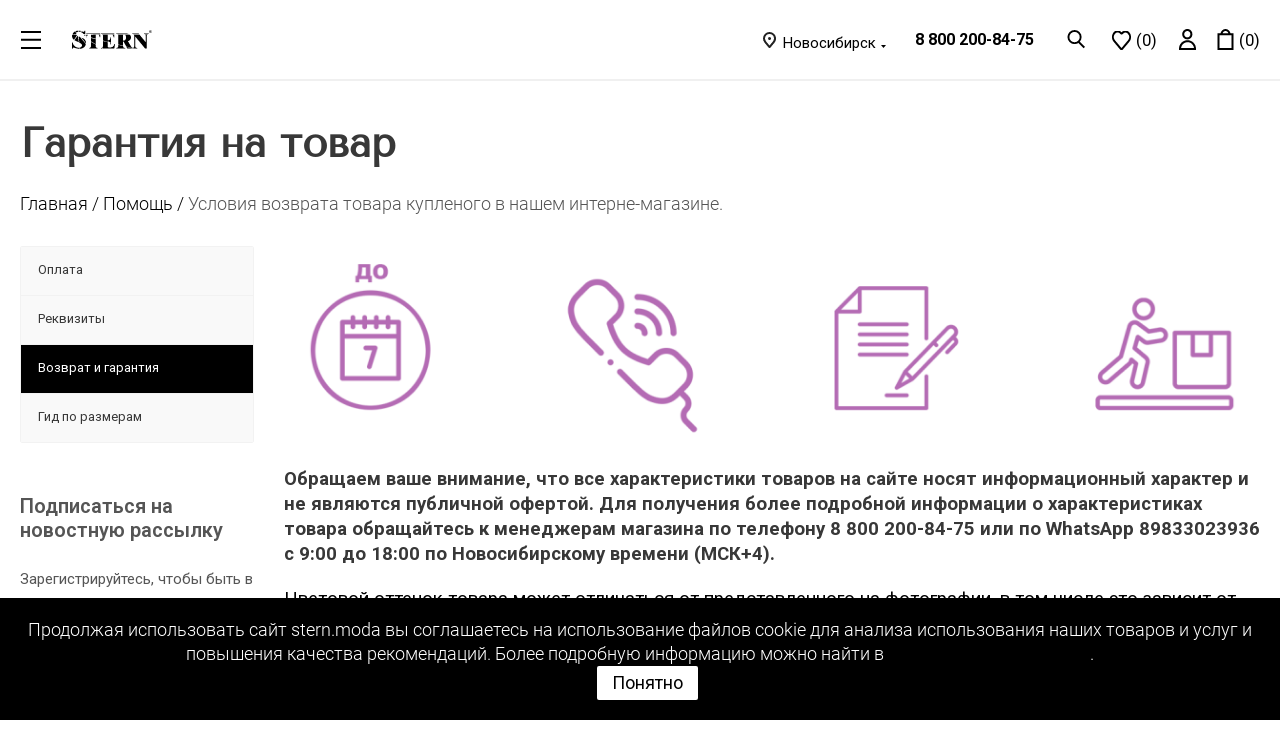

--- FILE ---
content_type: text/html; charset=UTF-8
request_url: https://stern.moda/help/warranty/
body_size: 32137
content:

<!DOCTYPE html>
<html xmlns="http://www.w3.org/1999/xhtml" xml:lang="ru" lang="ru" >

	<head>

								<meta charset="UTF-8">
		<meta http-equiv="Content-Type" content="text/html; charset=UTF-8" />
<meta name="keywords" content="инструмент, купить инструмент, электроинструмент, бензоинструмент" />
<meta name="description" content="Мы предлагаем широкий ассортимент качественного инструмента с гарантией качества по адекватным ценам - Новосибирск." />
<script data-skip-moving="true">(function(w, d, n) {var cl = "bx-core";var ht = d.documentElement;var htc = ht ? ht.className : undefined;if (htc === undefined || htc.indexOf(cl) !== -1){return;}var ua = n.userAgent;if (/(iPad;)|(iPhone;)/i.test(ua)){cl += " bx-ios";}else if (/Android/i.test(ua)){cl += " bx-android";}cl += (/(ipad|iphone|android|mobile|touch)/i.test(ua) ? " bx-touch" : " bx-no-touch");cl += w.devicePixelRatio && w.devicePixelRatio >= 2? " bx-retina": " bx-no-retina";var ieVersion = -1;if (/AppleWebKit/.test(ua)){cl += " bx-chrome";}else if ((ieVersion = getIeVersion()) > 0){cl += " bx-ie bx-ie" + ieVersion;if (ieVersion > 7 && ieVersion < 10 && !isDoctype()){cl += " bx-quirks";}}else if (/Opera/.test(ua)){cl += " bx-opera";}else if (/Gecko/.test(ua)){cl += " bx-firefox";}if (/Macintosh/i.test(ua)){cl += " bx-mac";}ht.className = htc ? htc + " " + cl : cl;function isDoctype(){if (d.compatMode){return d.compatMode == "CSS1Compat";}return d.documentElement && d.documentElement.clientHeight;}function getIeVersion(){if (/Opera/i.test(ua) || /Webkit/i.test(ua) || /Firefox/i.test(ua) || /Chrome/i.test(ua)){return -1;}var rv = -1;if (!!(w.MSStream) && !(w.ActiveXObject) && ("ActiveXObject" in w)){rv = 11;}else if (!!d.documentMode && d.documentMode >= 10){rv = 10;}else if (!!d.documentMode && d.documentMode >= 9){rv = 9;}else if (d.attachEvent && !/Opera/.test(ua)){rv = 8;}if (rv == -1 || rv == 8){var re;if (n.appName == "Microsoft Internet Explorer"){re = new RegExp("MSIE ([0-9]+[\.0-9]*)");if (re.exec(ua) != null){rv = parseFloat(RegExp.$1);}}else if (n.appName == "Netscape"){rv = 11;re = new RegExp("Trident/.*rv:([0-9]+[\.0-9]*)");if (re.exec(ua) != null){rv = parseFloat(RegExp.$1);}}}return rv;}})(window, document, navigator);</script>


<link href="https://fonts.googleapis.com/css?family=Open+Sans:300,400,600,700&amp;display=swap&amp;subset=cyrillic-ext"  rel="stylesheet" />
<link href="/bitrix/cache/css/s1/shtern_2/template_aab3e7f0ff1a8b6528db643308bbaa4c/template_aab3e7f0ff1a8b6528db643308bbaa4c_v1.css?17672492781233091"  data-template-style="true" rel="stylesheet" />
<link href="/bitrix/panel/main/popup.css?168390169423085"  data-template-style="true"  rel="stylesheet" />







<script data-skip-moving='true'>window['asproRecaptcha'] = {params: {'recaptchaColor':'light','recaptchaLogoShow':'y','recaptchaSize':'compact','recaptchaBadge':'inline','recaptchaLang':'ru'},key: '6Lf4ldMrAAAAAIRsVOZrEenRv0CaKQJpUQryi2Jg'};</script>
<script data-skip-moving='true'>!function(a,e,r,c,t){function n(r){var c=e.getElementById(r);if(c&&!(c.className.indexOf("g-recaptcha")<0)&&a.grecaptcha&&!c.children.length){var n=grecaptcha.render(r,{sitekey:a[t].key+"",theme:a[t].params.recaptchaColor+"",size:a[t].params.recaptchaSize+"",callback:"onCaptchaVerify"+a[t].params.recaptchaSize,badge:a[t].params.recaptchaBadge});$(c).attr("data-widgetid",n)}}a.onLoadRenderRecaptcha=function(){for(var e in a[c].args)a[c].args.hasOwnProperty(e)&&n(a[c].args[e][0]);a[c]=function(a){n(a)}},a[c]=a[c]||function(){a[c].args=a[c].args||[],a[c].args.push(arguments),function(e,r,c){var n;e.getElementById(c)||(n=e.createElement(r),n.id=c,n.src="//www.google.com/recaptcha/api.js?hl="+a[t].params.recaptchaLang+"&onload=onLoadRenderRecaptcha&render=explicit",e.head.appendChild(n))}(e,r,"recaptchaApiLoader")}}(window,document,"script","renderRecaptchaById","asproRecaptcha");</script>
<script data-skip-moving='true'>!function(){var e=function(e){for(var a=e;a;)if(a=a.parentNode,"form"===a.nodeName.toLowerCase())return a;return null},a=function(e){var a=[],t=null,n=!1;"undefined"!=typeof e&&(n=null!==e),t=n?e.getElementsByTagName("input"):document.getElementsByName("captcha_word");for(var r=0;r<t.length;r++)"captcha_word"===t[r].name&&a.push(t[r]);return a},t=function(e){for(var a=[],t=e.getElementsByTagName("img"),n=0;n<t.length;n++)(/\/bitrix\/tools\/captcha.php\?(captcha_code|captcha_sid)=[^>]*?/i.test(t[n].src)||"captcha"===t[n].id)&&a.push(t[n]);return a},n=function(){var t=null,n=a(t);if(0===n.length)return[];for(var r=[],c=0;c<n.length;c++){var o=e(n[c]);null!==o&&r.push(o)}return r},r=function(e){var a="recaptcha-dynamic-"+(new Date).getTime();if(null!==document.getElementById(a)){var t=!1,n=null,r=65535;do n=Math.floor(Math.random()*r),t=null!==document.getElementById(a+n);while(t);a+=n}var c=document.createElement("div");c.id=a,c.className="g-recaptcha",c.attributes["data-sitekey"]=window.asproRecaptcha.key,e.parentNode&&(e.parentNode.className+=" recaptcha_text",e.parentNode.replaceChild(c,e)),renderRecaptchaById(a)},c=function(e){var a="[data-uri]";e.attributes.src=a,e.style.display="none","src"in e&&(e.parentNode&&(e.parentNode.className+=" recaptcha_tmp_img"),e.src=a)},o=function(e){"function"==typeof $&&$(e).find(".captcha-row label > span").length&&$(e).find(".captcha-row label > span").html(BX.message("RECAPTCHA_TEXT")+' <span class="star">*</span>')},p=function(){for(var e,p=n(),d=0;d<p.length;d++){var i=p[d],s=a(i);if(0!==s.length){var l=t(i);if(0!==l.length){for(e=0;e<s.length;e++)r(s[e]);for(e=0;e<l.length;e++)c(l[e]);o(i)}}}},d=function(){if("undefined"!=typeof renderRecaptchaById)for(var e=document.getElementsByClassName("g-recaptcha"),a=0;a<e.length;a++){var t=e[a];if(0===t.innerHTML.length){var n=t.id;if("string"==typeof n&&0!==n.length){if("function"==typeof $){var r=$(t).closest(".captcha-row");r.length&&(r.addClass(window.asproRecaptcha.params.recaptchaSize+" logo_captcha_"+window.asproRecaptcha.params.recaptchaLogoShow+" "+window.asproRecaptcha.params.recaptchaBadge),r.find(".captcha_image").addClass("recaptcha_tmp_img"),r.find(".captcha_input").addClass("recaptcha_text"),"invisible"!==window.asproRecaptcha.params.recaptchaSize&&(r.find("input.recaptcha").length||$('<input type="text" class="recaptcha" value="" />').appendTo(r)))}renderRecaptchaById(n)}}}},i=function(){try{return d(),window.renderRecaptchaById&&window.asproRecaptcha&&window.asproRecaptcha.key?(p(),!0):(console.error("Bad captcha keys or module error"),!0)}catch(e){return console.error(e),!0}};document.addEventListener?document.addEventListener("DOMNodeInserted",i,!1):console.warn("Your browser does not support dynamic ReCaptcha replacement")}();</script>
            <!-- Yandex.Metrika counter -->
            
            <!-- /Yandex.Metrika counter -->
                    
        
<link href="https://fonts.googleapis.com/css2?family=Roboto:ital,wght@0,100..900;1,100..900&display=swap" rel="stylesheet">
<link rel="shortcut icon" href="/favicon.ico?1760599410" type="image/x-icon" />
<link rel="apple-touch-icon" sizes="180x180" href="/upload/medialibrary/f71/s0mqjcy00gvipw4bnpbwcyeb9rcvrue8.png" />
<meta property="og:title" content="Информация о гарантии на товар купленный в наших магазинах - Новосибирск" />
<meta property="og:type" content="website" />
<meta property="og:image" content="https://stern.moda/upload/CNext/54e/wzalfs2emw4ht8ytx7jq4q1idncr7na0.png" />
<link rel="image_src" href="https://stern.moda/upload/CNext/54e/wzalfs2emw4ht8ytx7jq4q1idncr7na0.png"  />
<meta property="og:url" content="https://stern.moda/help/warranty/" />
<meta property="og:description" content="Мы предлагаем широкий ассортимент качественного инструмента с гарантией качества по адекватным ценам - Новосибирск." />
		<meta name="viewport" content="width=device-width, initial-scale=1, maximum-scale=1, minimal-ui">
		<meta http-equiv="X-UA-Compatible" content="IE=edge">
		<meta name="imagetoolbar" content="no">
		<meta name="msthemecompatible" content="no">
		<meta name="cleartype" content="on">
		<meta name="format-detection" content="telephone=no">
		<meta name="format-detection" content="address=no">
				<meta name="HandheldFriendly" content="true" />
		<meta name="yes" content="yes" />
		<meta name="apple-mobile-web-app-status-bar-style" content="black" />
		<meta name="SKYPE_TOOLBAR" content="SKYPE_TOOLBAR_PARSER_COMPATIBLE" />
		
		<title>Информация о гарантии на товар купленный в наших магазинах - Новосибирск</title>

		
		<!-- Facebook Pixel Code -->
				<noscript><img height="1" width="1" style="display:none"
		src="https://www.facebook.com/tr?id=1394016907463234&ev=PageView&noscript=1"
		/></noscript>
		<!-- End Facebook Pixel Code -->

																					</head>

	
	
	<body class="site_s1 fill_bg_n " id="main">
		<div id="panel"></div>
		
		






		




		
						<!--'start_frame_cache_basketitems-component-block'-->												<div id="ajax_basket"></div>
					<!--'end_frame_cache_basketitems-component-block'-->							
		
		<div class="b-site js-site">
			<header class="b-header">
				<div class="container-fluid d-flex align-items-center justify-content-start">
					<div class="b-header__logo-group d-flex">
						<div class="b-header__burger b-header__burger_adaptive item">
							<a class="js-dropdown-toggler d-flex align-items-center justify-content-start" href="#">
								<div class="d-none d-md-inline">
									<svg class="icon icon-header__burger">
										<use xlink:href="/local/templates/shtern_2/img/sprite.svg#icon-header__burger"></use>
									</svg>
								</div>
								<div class="d-inline d-md-none">
									<svg class="icon icon-header__burger_xs">
										<use xlink:href="/local/templates/shtern_2/img/sprite.svg#icon-header__burger_xs"></use>
									</svg>
								</div>
							</a>
							<ul class="b-header__dropdown b-header__dropdown_main-menu js-header-dropdown">
								<section class="d-block d-xxl-none">
									<a class="js-close dropdown-close">
										<svg class="icon icon-menu__close">
											<use xlink:href="/local/templates/shtern_2/img/sprite.svg#icon-menu__close"></use>
										</svg>
									</a>
																			<noindex>
											<div class="top-block-item col-md-4 regions-mobile">
												<div class="top-description">
													<!--'start_frame_cache_header-regionality-block'-->
			<div class="region_wrapper">
			<div class="city_title">Ваш город</div>
			<div class="js_city_chooser colored" data-event="jqm" data-name="city_chooser_small" data-param-url="%2Fhelp%2Fwarranty%2F" data-param-form_id="city_chooser">
				<span>Новосибирск</span><span class="arrow"><i></i></span>
			</div>
					</div>
	<!--'end_frame_cache_header-regionality-block'-->												</div>
											</div>
										</noindex>
																		<li>
																					
						<!--'start_frame_cache_header-allphones-block1'-->		
											<!-- noindex -->
			<div class="phone">
				<i class="svg svg-phone"></i>
				<a rel="nofollow" href="tel:88002008475">8 800 200-84-75</a>
							</div>
			<!-- /noindex -->
					
				<!--'end_frame_cache_header-allphones-block1'-->		
																				<li>
										
<div class="social-menu">
			<a href="https://t.me/sternmoda" target="_blank" rel="nofollow">
			<img src="/local/templates/shtern_2/img/adaptive__social-tg.svg" />
		</a>
					<a href="https://vk.com/stern.moda" target="_blank" rel="nofollow">
			<img src="/local/templates/shtern_2/components/aspro/social.info.next/drop/img/adaptive__social-3.svg" />
		</a>
						<a href="https://www.youtube.com/@stern_brand" target="_blank" rel="nofollow">
			<img src="/local/templates/shtern_2/components/aspro/social.info.next/drop/img/adaptive__social-2.svg" />
		</a>
					</div>									</li>
									
		
	
							<li>
				<a href="/catalog/novinki/" class=" ">
					Новинки				</a>
			</li>
			
							<li>
				<a href="/catalog/aktsii/" class=" blink__animations">
					Акции				</a>
			</li>
			
							<li>
				<a href="/catalog/" class=" ">
					Каталог				</a>
			</li>
			
							<li>
				<a href="/info/brands/" class=" ">
					Бренды				</a>
			</li>
			
							<li>
				<a href="/blog/" class=" ">
					Статьи о моде				</a>
			</li>
			
								</section>

								
		
	
							<li>
				<a href="/contacts/stores/" class=" ">
					Магазины				</a>
			</li>
			
							<li>
				<a href="/help/payment/" class=" ">
					Оплата и доставка				</a>
			</li>
			
							<li>
				<a href="/help/warranty/" class="active ">
					Возврат				</a>
			</li>
			
							<li>
				<a href="/contacts/" class=" ">
					Контакты				</a>
			</li>
			
							<li>
				<a href="/company/" class=" ">
					О компании				</a>
			</li>
			
							<li>
				<a href="/company/vacancy" class=" ">
					Вакансии				</a>
			</li>
			
							<li>
				<a href="/company/privacy-policy/privacy_policy.php" class=" ">
					Политика конфиденциальности				</a>
			</li>
			

							</ul>
						</div>
						<div class="b-header__logo-wrapper">
															<a class="b-header__logo" href="/">
															<div class="d-none d-md-inline">
									<svg class="icon icon-header__logo">
										<use xlink:href="/local/templates/shtern_2/img/sprite.svg#icon-header__logo"></use>
									</svg>
								</div>
								<div class="d-inline d-md-none">
									<svg class="icon icon-header__logo_xs">
										<use xlink:href="/local/templates/shtern_2/img/sprite.svg#icon-header__logo_xs"></use>
									</svg>
								</div>
															</a>
													</div>
                        					</div>
					<div class="b-header__menu">
						<div class="b-header__menu-side">
							

	<div class="b-header__burger item">
		<a class="js-dropdown-toggler d-flex align-items-center justify-content-start" href="#">
			<div class="d-none d-md-inline">
				<svg class="icon icon-header__burger">
					<use xlink:href="/local/templates/shtern_2/img/sprite.svg#icon-header__burger"></use>
				</svg>
			</div>
			<div class="d-inline d-md-none">
				<svg class="icon icon-header__burger_xs">
					<use xlink:href="/local/templates/shtern_2/img/sprite.svg#icon-header__burger_xs"></use>
				</svg>
			</div>
		</a>
		<ul class="b-header__dropdown js-header-dropdown">
		
					
							
				<li>
					<a href="/contacts/stores/" class="">
						Магазины					</a>
				</li>
				
					
							
				<li>
					<a href="/help/payment/" class="">
						Оплата и доставка					</a>
				</li>
				
					
							
				<li>
					<a href="/help/warranty/" class="active">
						Возврат					</a>
				</li>
				
					
							
				<li>
					<a href="/contacts/" class="">
						Контакты					</a>
				</li>
				
					
							
				<li>
					<a href="/company/" class="">
						О компании					</a>
				</li>
				
					
							
				<li>
					<a href="/company/vacancy" class="">
						Вакансии					</a>
				</li>
				
					
							
				<li>
					<a href="/company/privacy-policy/privacy_policy.php" class="">
						Политика конфиденциальности					</a>
				</li>
				
				
			
		</ul>
	</div>


							
		
				
						
							<a class="item " href="/catalog/novinki/">
					Новинки				</a>
				
		
				
						
							<a class="item " href="/catalog/aktsii/">
					Акции				</a>
				
		
				
						
							<a class="item " href="/catalog/">
					Каталог				</a>
				
		
				
						
							<a class="item " href="/info/brands/">
					Бренды				</a>
				
		
				
						
							<a class="item " href="/blog/">
					Статьи о моде				</a>
				
		
			

						</div>
                        
					</div>
					<div class="b-header__user">
																			<noindex>
								<div class="top-block-item col-md-4 regions-wrap">
									<div class="top-description">
										
			<div class="region_wrapper">
			<div class="city_title">Ваш город</div>
			<div class="js_city_chooser colored" data-event="jqm" data-name="city_chooser_small" data-param-url="%2Fhelp%2Fwarranty%2F" data-param-form_id="city_chooser">
				<span>Новосибирск</span><span class="arrow"><i></i></span>
			</div>
					</div>
										</div>
								</div>
							</noindex>
																			
						<!--'start_frame_cache_header-allphones-block2'-->		
											<!-- noindex -->
			<div class="phone">
				<i class="svg svg-phone"></i>
				<a rel="nofollow" href="tel:88002008475">8 800 200-84-75</a>
							</div>
			<!-- /noindex -->
					
				<!--'end_frame_cache_header-allphones-block2'-->		
																			<div class="item show-fixed top-ctrl">
							<a href="#" class="top-btn inline-search-show twosmallfont">
								<svg class="icon --wish icon-header__fav" viewBox="0 0 19 20" fill="none" xmlns="http://www.w3.org/2000/svg">
									<circle cx="7.4375" cy="7.4375" r="6.4375" stroke="black" stroke-width="2"/>
									<line x1="11.3321" y1="12.0429" x2="17.7071" y2="18.4179" stroke="black" stroke-width="2" stroke-linejoin="round"/>
								</svg>
							</a>
						</div>
						<a rel="nofollow" class="item basket-link delay" href="/personal/delayed/" title="Список отложенных товаров пуст" data-type="DelDelCanBuy">
							<span class="js-basket-block b-wish">
								<div class="d-none d-md-inline">
									<svg class="icon --wish icon-header__fav">
										<use xlink:href="/local/templates/shtern_2/img/sprite.svg#icon-header__fav"></use>
									</svg>

								</div>
								<div class="d-inline d-md-none">
									<svg class="icon icon-header__fav_xs">
										<use xlink:href="/local/templates/shtern_2/img/sprite.svg#icon-header__fav_xs"></use>
									</svg>
								</div>
																<span>
									(<span class="count">0</span>)
								</span>
							</span>
						</a>
							
	<!--'start_frame_cache_T0kNhm'-->		<!-- noindex -->
							<span class="item d-flex align-items-center">
				
								<a rel="nofollow" class="js-dropdown-toggler d-flex align-items-center" 
											data-event="jqm" 
						data-param-type="auth" 
						data-param-backurl="/personal/" 
						data-name="auth" 
						href="/personal/"
									>
					<div class="d-none d-md-inline">
						<svg class="icon icon-header__user">
							<use xlink:href="/local/templates/shtern_2/img/sprite.svg#icon-header__user"></use>
						</svg>
					</div>
					<div class="d-inline d-md-none">
						<svg class="icon icon-header__user_xs">
							<use xlink:href="/local/templates/shtern_2/img/sprite.svg#icon-header__user_xs"></use>
						</svg>
					</div>
				</a>
				
					
			</span>
				<div class="b-header__basket basket-link basket" title="пусто">
			<a href="/basket/" class="item js-basket-block " >
				<div class="d-none d-md-inline">
					<svg class="icon icon-header__basket">
						<use xlink:href="/local/templates/shtern_2/img/sprite.svg#icon-header__basket"></use>
					</svg>
				</div>
				<div class="d-inline d-md-none">
					<svg class="icon icon-header__cart_xs">
						<use xlink:href="/local/templates/shtern_2/img/sprite.svg#icon-header__cart_xs"></use>
					</svg>
				</div>
				<span>(<span class="count">0</span>)</span>
			</a>
		</div>
		<!-- /noindex -->
	<!--'end_frame_cache_T0kNhm'-->

					</div>
				</div>
			</header>
		</div>



	<div class="wrapper1   basket_normal basket_fill_DARK side_LEFT catalog_icons_N banner_auto with_fast_view mheader-v1 header-v1 regions_Y fill_N footer-vcustom front-vcustom mfixed_N mfixed_view_always title-vcustom with_phones">

		
		
		<div class="wraps hover_shine" id="content">
																<!--title_content-->
					<nav class="b-crumbs">
	<div class="container-fluid">
				<h1 id="pagetitle">Гарантия на товар</h1>
		<div class="b-crumbs__inner" itemprop="http://schema.org/breadcrumb" itemscope itemtype="http://schema.org/BreadcrumbList"><div itemprop="itemListElement" itemscope itemtype="http://schema.org/ListItem"><a href="/" title="Главная" itemprop="url"><span itemprop="name">Главная</span><meta itemprop="position" content="1" /></a><a href="/help/" title="Помощь" itemprop="url"><span itemprop="name">Помощь</span><meta itemprop="position" content="2" /></a><span title="<?=$title?>" class="active" itemprop="name">Условия возврата товара купленого в нашем интерне-магазине.<meta itemprop="position" content="3" /></span></div></div>	</div>	
</nav>					<!--end-title_content-->
											
							<div class="wrapper_inner ">
			
									<div class="right_block  wide_">
									<div class="middle ">
																			<div class="container">
																														
						<p style="text-align: center;">
 <img width="1024" alt="возврат.png" src="/upload/medialibrary/8df/c8rt3o37vjfq25irjfalsjz2h6gdinlh.png" height="211" title="возврат.png"><br>
</p>
<p>
 <span style="font-size: 13pt; text-align: center;"><span style="color: #000000;"><b><span style="font-size: 14pt;">Обращаем ваше внимание, что все характеристики товаров на сайте носят информационный характер и не являются публичной офертой. Для получения более подробной информации о характеристиках товара обращайтесь к менеджерам магазина по телефону&nbsp;8 800 200-84-75&nbsp;или по&nbsp;</span></b></span><a href="https://api.whatsapp.com/send?phone=79269285249&roistat_visit=3438067&text=3438067" target="_blank"><span style="color: #000000;"><b><span style="font-size: 14pt;">WhatsApp</span></b></span></a><a href="https://api.whatsapp.com/send?phone=79269285249&roistat_visit=3438067&text=3438067" target="_blank"><span style="color: #000000;"><b><span style="font-size: 14pt;"> </span></b></span></a><span style="color: #000000;"><b><span style="font-size: 14pt;"> 89833023936 с 9:00 до 18:00 по Новосибирскому времени (МСК+4).</span></b></span><br>
 </span>
</p>
 <span style="color: #000000;"> </span><span style="color: #000000; font-size: 14pt;"> </span><span style="color: #000000;"> </span>
<p>
 <span style="color: #000000;"> </span><span style="color: #000000; font-size: 14pt;">
	Цветовой оттенок товара может отличаться от представленного на фотографии, в том числе это зависит от настроек экрана вашего устройства. Данный аспект обусловлен технологическими особенностями производства и не является производственным дефектом. Характеристики и цветовая гамма товара могут быть изменены производителем в зависимости от серии поставки без предварительного уведомления. </span><span style="color: #000000;"> </span>
</p>
 <span style="color: #000000;"> </span><span style="color: #000000; font-size: 14pt;"> </span><span style="color: #000000;"> </span>
<p>
 <span style="color: #000000;"> </span><span style="color: #000000;"><span style="font-size: 14pt; color: #000000;">
	Мы стремимся сделать покупку в нашем магазине приятной, а если товар вам не понравится или не подойдет, обмен и возврат легким и быстрым.</span><br>
 </span><span style="color: #000000;"><span style="font-size: 1.866em;"><b><br>
 </b></span></span>
</p>
<p>
 <span style="color: #000000;"><span style="font-size: 1.866em;"><b><span style="color: #000000;">Возврат</span></b></span></span><span style="color: #000000;"> </span>
</p>
 <span style="color: #000000;"> </span><span style="color: #000000;"> </span><span style="color: #000000;"> </span>
<p>
 <span style="color: #000000;"> </span><span style="color: #000000;"><span style="color: #000000;"> </span><span style="font-size: 14pt; color: #000000;">Интернет-магазин STERN гарантирует возможность возврата товара в течение 14 дней* со дня покупки. </span></span><span style="color: #000000;"> </span>
</p>
 <span style="color: #000000;"> </span><span style="color: #000000; font-size: 14pt;"> </span><span style="color: #000000;"> </span>
<p>
 <span style="color: #000000;"> </span><span style="color: #000000;"><span style="font-size: 14pt; color: #000000;">
	Возврат товара надлежащего качества возможен лишь при условии сохранения его потребительских свойств и товарного вида (отсутствие следов эксплуатации и носки, наличие оригинальной и неповрежденной упаковки и ярлыков).</span><span style="color: #000000;"> </span></span><span style="color: #000000;"> </span>
</p>
 <span style="color: #000000;"> </span><span style="color: #000000;"> </span><span style="color: #000000;"> </span>
<p>
 <span style="color: #000000;"> </span><span style="color: #000000;"><span style="color: #000000;"> </span><span style="font-size: 18pt;"><b><span style="color: #000000;">Условия возврата:</span></b></span></span><br>
 <span style="color: #000000;"> </span><span style="color: #000000;"> </span><br>
 <span style="color: #000000;"> </span><span style="color: #000000;"><span style="color: #000000;"> </span><span style="font-size: 14pt; color: #000000;">В случае отказа от заказа в пункте выдачи/у курьера СДЭК до произведения оплаты:</span></span><br>
 <span style="color: #000000;"> </span><span style="color: #000000; font-size: 14pt;"> </span><br>
 <span style="color: #000000;"> </span><span style="color: #000000; font-size: 14pt;">
	Вы уведомляете менеджера СДЭК о намерении отказаться от всего заказа, или от части товаров, которые вам не подошли. <b>Отказ от заказа в пункте выдачи/у курьера СДЭК до момента оплаты для покупателя бесплатный.</b></span>
</p>
 <span style="color: #000000;"> </span><span style="color: #000000; font-size: 14pt;"> </span><span style="color: #000000;"> </span>
<p>
 <span style="color: #000000;"> </span><span style="color: #000000; font-size: 14pt;">
	В случае возврата после выкупа заказа в пункте выдачи/у курьера СДЭК:</span><br>
 <span style="color: #000000;"> </span><span style="color: #000000; font-size: 14pt;"> </span><br>
 <span style="color: #000000;"> </span><span style="color: #000000; font-size: 14pt;">
	Вам необходимо связаться с менеджером интернет-магазина и сообщить ему о намерении сделать возврат.<span style="color: #000000;">&nbsp;</span></span><b><span style="font-size: 14pt; color: #000000;">Возврат осуществляется за счет покупателя по тарифам СДЭК.</span></b>
</p>
 <span style="color: #000000;"> </span><span style="color: #000000; font-size: 14pt;"> </span><span style="color: #000000;"> </span>
<p>
 <span style="color: #000000;"> </span><span style="color: #000000;"><span style="font-size: 14pt; color: #000000;"> </span><b><span style="font-size: 14pt; color: #000000;">Обращаем ваше внимание, что согласно “Перечню непродовольственных товаров” (п.п. 3, 5, 9, 11) обмену и возврату не подлежат швейные и трикотажные бельевые изделия (носки, купальники)</span></b><span style="font-size: 14pt; color: #000000;">. </span></span><span style="color: #000000;"> </span>
</p>
 <span style="color: #000000;"> </span><span style="color: #000000; font-size: 14pt;"> </span><span style="color: #000000;"> </span>
<p>
 <span style="color: #000000;"> </span><span style="color: #000000;"><span style="font-size: 14pt; color: #000000;">
	При возврате товаров после оплаты в курьерской службе СДЭК, необходимо приложить чек-подтверждение (накладную) в посылку-возврат.</span><span style="color: #000000;"> </span></span><span style="color: #000000;"> </span>
</p>
 <span style="color: #000000;"> </span><span style="color: #000000;"> </span><span style="color: #000000;"> </span>
<p>
 <span style="color: #000000;"> </span><span style="color: #000000;"><span style="color: #000000;"> </span><span style="font-size: 11pt; color: #000000;">*Согласно Закону РФ от 07.02.1992 N 2300-1 (ред. от 05.12.2022) "О защите прав потребителей". Статья 26.1. Дистанционный способ продажи товара.</span><span style="color: #000000;"> </span></span><span style="color: #000000;"> </span>
</p>
<p>
 <span style="font-size: 18pt; color: #000000;"><b>Брак</b></span>
</p>
<p>
 <span style="font-size: 14pt; color: #111111;">В случае, если товар пришел к покупателю с браком, при возврате доставку оплачивает получатель. При подтверждении брака, интернет-магазин компенсирует покупателю расходы на обратную доставку. </span>
</p>
 <span style="font-size: 14pt; color: #111111;"> </span>
<p>
 <span style="font-size: 14pt; color: #111111;"> </span>
</p>
 <span style="font-size: 14pt; color: #111111;"> </span>
<p>
 <span style="font-size: 14pt; color: #111111;">
	При возврате товаров мы оставляем за собой право отправить товар на независимую экспертизу для подтверждения его соответствия обязательным условиям возврата или обмена. В противном случае изделие возвращается клиенту с копией Акта экспертизы.</span>
</p>
 <span style="color: #000000;"> </span><span style="color: #000000;"> </span><span style="color: #000000;"> </span>
<p>
 <span style="color: #000000;"> </span>
</p>
 <span style="color: #000000;"> </span>
<h2 style="color: #000000;"><span style="color: #000000;"> </span><span style="color: #000000;">Оформление возврата</span></h2>
 <span style="color: #000000;"> </span>
<p>
 <span style="color: #000000;"> </span>
</p>
 <span style="color: #000000;"> </span><span style="color: #000000;"> </span><span style="color: #000000;"> </span>
<p>
 <span style="color: #000000;"> </span><span style="color: #000000;"><span style="color: #000000;"> </span><span style="font-size: 14pt; color: #000000;">В случае, если товар клиентом еще не оплачен, то возврат осуществляется в пункте выдачи курьерской компании (ПВЗ СДЭК) или курьеру после примерки. В этом случае нужно будет уведомить менеджера о намерении отказаться от части заказа или от заказа целиком. </span></span><span style="color: #000000;"> </span>
</p>
 <span style="color: #000000;"> </span><span style="color: #000000; font-size: 14pt;"> </span><span style="color: #000000;"> </span>
<p>
 <span style="color: #000000;"> </span><span style="color: #000000; font-size: 14pt;"><span style="color: #000000;">
	В случае, если вы решили </span><b><span style="color: #000000;">вернуть товар после того как заказ был оплачен и получен</span></b><span style="color: #000000;">, то необходимо действовать по следующим пунктам: </span></span><span style="color: #000000;"> </span>
</p>
 <span style="color: #000000;"> </span><span style="color: #000000; font-size: 14pt;"> </span><span style="color: #000000;"> </span>
<p>
 <span style="color: #000000;"> </span>
</p>
 <span style="color: #000000;"> </span>
<ul>
	<li style="color: #000000;"><span style="font-size: 14pt;">&nbsp;Аккуратно упаковать товар в оригинальную упаковку в полной комплектации.</span></li>
	<li style="color: #000000;"><span style="font-size: 14pt;">Заполнить заявление о возврате (будет доступен после уведомления менеджеров). Вложить заявление в пакет с товаром.</span></li>
	<li style="color: #000000;"><span style="font-size: 14pt;">Оповестить службу поддержки о намерении совершить возврат, написав письмо на электронную почту (</span><a href="mailto:info@stern.moda"><span style="font-size: 14pt;">info@stern.moda</span></a><span style="font-size: 14pt;">), либо позвонив по телефону интернет-магазина 8 800 200-84-75&nbsp;в рабочее время с 9:00 до 18:00 по Новосибирскому времени (МСК+4).</span></li>
	<li style="color: #000000;"><span style="font-size: 14pt;">Отправить собранный пакет с возвращаемым товаром в пункте выдачи СДЕК. <b>Стоимость доставки возвращаемого заказа оплачивается клиентом.</b></span></li>
</ul>
 <span style="color: #000000;"> </span>
<p>
 <span style="color: #000000;"> </span>
</p>
 <span style="color: #000000;"> </span><span style="color: #000000;"> </span><span style="color: #000000;"> </span>
<p>
 <span style="color: #000000;"> </span>
</p>
 <span style="color: #000000;"> </span>
<h2><span style="color: #000000;"> </span>
<p>
 <span style="color: #000000;"> </span><span style="color: #000000;">Возврат товара ненадлежащего качества</span><span style="color: #000000;"> </span>
</p>
 <span style="color: #000000;"> </span></h2>
 <span style="color: #000000;"> </span>
<p>
 <span style="color: #000000;"> </span><span style="color: #000000;"><span style="color: #000000;"> </span><span style="font-size: 14pt; color: #000000;">Если вы не довольны качеством изделия&nbsp;и гарантийный срок ещё не прошёл - напишите на&nbsp;</span></span><a href="mailto:order@pompa.ru"><span style="color: #000000; font-size: 14pt;">почту</span></a><span style="color: #000000; font-size: 14pt;"> </span><a href="mailto:info@stern.moda"><span style="color: #000000; font-size: 14pt;">info@stern.moda</span></a><span style="color: #000000; font-size: 14pt;">&nbsp;или позвоните нам: 8 800 200-84-75&nbsp;с 9:00 до 18:00 по Новосибирскому времени (МСК+4). </span><span style="color: #000000;"> </span>
</p>
 <span style="color: #000000;"> </span><span style="color: #000000; font-size: 14pt;"> </span><span style="color: #000000;"> </span>
<p>
 <span style="color: #000000;"> </span><span style="color: #000000; font-size: 14pt;">
	Возможно, наши специалисты дадут дополнительные рекомендации по уходу за изделием для решения вашей проблемы. В ином случае&nbsp;необходимо будет отправить изделие на экспертизу для подтверждения брака. Экспертиза может быть проведена как нашими силами, так и сторонней компанией на ваш выбор (в случае подтверждения брака&nbsp;расходы на экспертизу компенсируются). </span><span style="color: #000000;"> </span>
</p>
 <span style="color: #000000;"> </span><span style="color: #000000; font-size: 14pt;"> </span><span style="color: #000000;"> </span>
<p>
 <span style="color: #000000;"> </span><span style="color: #000000; font-size: 14pt;"> </span><span style="color: #000000;"> </span>
</p>
 <span style="color: #000000;"> </span>
<h2><span style="color: #000000;">Возврат денежных средств</span><br>
 <span style="color: #000000;"> </span><span style="color: #000000;"> </span></h2>
 <span style="color: #000000;"> </span>
<p>
 <span style="color: #000000;"> </span><span style="color: #000000; font-size: 14pt;">
	Возврат денежных средств осуществляется согласно данным в приложенном заявлении и на счёт, с которого была совершена оплата товара. </span><span style="color: #000000;"> </span>
</p>
 <span style="color: #000000;"> </span><span style="color: #000000; font-size: 14pt;"> </span><span style="color: #000000;"> </span>
<p>
 <span style="color: #000000;"> </span><span style="color: #000000;"><span style="font-size: 14pt; color: #000000;">
	При условии выполнения всех пунктов оформления возврата, в соответствии с Законом «О защите прав потребителей», интернет-магазин произведет возврат денежных средств в течение 10 дней с даты получения нами возвращенного товара.</span><span style="color: #000000;"> </span></span><span style="color: #000000;"> </span>
</p>
 <span style="color: #000000;"> </span><span style="color: #000000;"> </span><span style="color: #000000;"> </span>
<p>
 <span style="color: #000000;"> </span>
</p>
 <span style="color: #000000;"> </span>
<h2><span style="color: #000000;"> </span>
<p>
 <span style="color: #000000;"> </span><span style="color: #000000;">Возврат при покупке в розничном магазине </span><span style="color: #000000;"> </span>
</p>
 <span style="color: #000000;"> </span></h2>
 <span style="color: #000000;"> </span>
<p>
 <span style="color: #000000;"> </span><span style="color: #000000;"><span style="color: #000000;"> </span><span style="font-size: 14pt; color: #000000;">По вопросу обмена и возврата изделий, приобретенных в розничных магазинах, необходимо обратиться в информационную службу по телефону&nbsp;8 800 200-84-75&nbsp;с 9:00 до 18:00, либо в магазин, где было приобретено изделие:&nbsp;</span><span style="color: #000000;"> </span></span><span style="color: #000000;"> </span>
</p>
 <span style="color: #000000;"> </span><span style="color: #000000;"> </span><span style="color: #000000;"> </span>
<p>
 <span style="color: #000000;"> </span><span style="color: #000000;"> </span><span style="font-size: 13pt; color: #000000;"> </span><span style="color: #000000;"> </span><span style="color: #000000;"> </span>
</p>
 <span style="color: #000000;"> </span><span style="color: #000000;"> </span><span style="color: #000000;"> </span>
<p>
 <span style="color: #000000;"> </span><span style="color: #000000;"> <a href="/contacts/stores/"><span style="color: #bc8cbf;"><i><b>Список салонов с контактами</b></i></span></a></span>
</p>	
																																											</div> 																				</div> 																</div> 				
													<div class="left_block">
												<ul class="left_menu">
								<li class="  item ">
				<a class="icons_fa" href="/help/payment/">
					<span>Оплата</span>
				</a>
							</li>
								<li class="  item ">
				<a class="icons_fa" href="/help/delivery/">
					<span>Реквизиты</span>
				</a>
							</li>
								<li class=" current   item ">
				<a class="icons_fa" href="/help/warranty/">
					<span>Возврат и гарантия</span>
				</a>
							</li>
								<li class="  item ">
				<a class="icons_fa" href="/help/size/">
					<span>Гид по размерам</span>
				</a>
							</li>
			</ul>
		

<div class="subscribe_wrap">
	 <!--'start_frame_cache_IzufVt'-->
<div class="b-footer__column b-footer__column_n4 no-border s_Arsw7O">
			<div class="b-footer__category-name">Подписаться на новостную рассылку</div>
		<p>Зарегистрируйтесь, чтобы быть в курсе всех новинок</p>
		<form class="b-footer__form sform" action="/personal/subscribe/">

					<label for="sf_RUB_ID_1Arsw7O" class="hidden">
				<input type="checkbox" name="sf_RUB_ID[]" id="sf_RUB_ID_1Arsw7O" value="1"  checked /> Новости магазина			</label>
		
		<input type="email" title="Введите свой e-mail" name="sf_EMAIL" class="b-footer__input" value="" placeholder="Введите свой e-mail" />
		<button type="submit" name="OK" value="Подписаться">
			<svg class="icon icon-arrow_to_right_xs">
				<use xlink:href="/local/templates/shtern_2/img/sprite.svg#icon-arrow_to_right_xs"></use>
			</svg>
		</button>

			</form>
</div>

<!--'end_frame_cache_IzufVt'--></div>
 <br>	<div class="news_blocks front">
		<div class="top_block">
						<div class="title_block">Статьи</div>
			<a href="/blog/">Все статьи</a>
			<div class="clearfix"></div>
		</div>
		<div class="info_block">
			<div class="news_items">
									<div id="bx_651765591_73465" class="item box-sizing dl">
						<div class="info">
														<a class="name dark_link" href="/blog/obzory-tovarov/prazdnik-uzhe-blizko/">Праздник уже близко!</a>
						</div>
						<div class="clearfix"></div>
					</div>
									<div id="bx_651765591_73026" class="item box-sizing dl">
						<div class="info">
														<a class="name dark_link" href="/blog/obzory-tovarov/pokaz-kollektsii-stern-osen-zima-24-25-na-vystavke-cpm/">Показ коллекции STERN Осень-Зима'24/25 на выставке CPM</a>
						</div>
						<div class="clearfix"></div>
					</div>
									<div id="bx_651765591_72947" class="item box-sizing dl">
						<div class="info">
														<a class="name dark_link" href="/blog/obzory-tovarov/tikhaya-roskosh-v-kollektsii-2024-25-brenda-pompa-/">«Тихая роскошь» в коллекции 2024/25 бренда Pompa </a>
						</div>
						<div class="clearfix"></div>
					</div>
							</div>
		</div>
	</div>
							</div>
																				</div> 				
							</div> 					</div>				<footer id="footer">
						<footer class="b-footer">
	<div class="container-fluid">
		<div class="b-footer__body">

			<div class="b-footer__column b-footer__column_n1 js-collapse-body">
				

	<div class="b-footer__category-name js-collapse-toggler">
					Обслуживание клиентов			</div>
	<div class="adaptive-collapse">
		<ul class="b-footer__list">
		
											<li><a  class="" href="/help/payment/">Заказы и доставка</a></li>
				
											<li><a  class="selected" href="/help/warranty/">Возврат товара</a></li>
				
											<li><a  class="" href="/help/size/">Гид по размерам</a></li>
				
											<li><a  class="" href="/info/faq/">Вопрос-ответ</a></li>
				
											<li><a  class="" href="/company/privacy-policy/privacy_policy.php">Политика конфиденциальности</a></li>
				
											<li><a  class="" href="/cookie/">Политика обработки cookies</a></li>
				
											<li><a  class="" href="/agreement/">Публичная оферта</a></li>
				
				
			
		</ul>
	</div>

			</div>

			<div class="b-footer__column b-footer__column_n2 js-collapse-body">
				

	<div class="b-footer__category-name js-collapse-toggler">
					О STERN			</div>
	<div class="adaptive-collapse">
		<ul class="b-footer__list">
		
											<li><a  class="" href="/company/">О компании</a></li>
				
											<li><a  class="" href="/contacts/stores/">Магазины</a></li>
				
											<li><a  class="" href="/company/vacancy/">Вакансии</a></li>
				
											<li><a  class="" href="/contacts/">Контакты</a></li>
				
											<li><a  class="" href="/team/">Наша команда</a></li>
				
											<li><a  class="" href="/optovikam/">Оптовым клиентам</a></li>
				
											<li><a  class="" href="/certificates/">Лицензии и сертификаты</a></li>
				
				
			
		</ul>
	</div>

			</div>

			<div class="b-footer__column b-footer__column_n3 js-collapse-body">
				

	<div class="b-footer__category-name js-collapse-toggler">
					Медиа			</div>
	<div class="adaptive-collapse">
		<ul class="b-footer__list">
		
											<li><a  class="" href="/blog/">Статьи о моде</a></li>
				
											<li><a  class="" href="/info/brands/">Бренды</a></li>
				
				
			
		</ul>
	</div>

			</div>
			<!--'start_frame_cache_8ofwKu'-->
<div class="b-footer__column b-footer__column_n4 no-border s_hgkNft">
			<div class="b-footer__category-name">Подписаться на новостную рассылку</div>
		<p>Зарегистрируйтесь, чтобы быть в курсе всех новинок</p>
		<form class="b-footer__form sform" action="/personal/subscribe/">

					<label for="sf_RUB_ID_1hgkNft" class="hidden">
				<input type="checkbox" name="sf_RUB_ID[]" id="sf_RUB_ID_1hgkNft" value="1"  checked /> Новости магазина			</label>
		
		<input type="email" title="Введите свой e-mail" name="sf_EMAIL" class="b-footer__input" value="" placeholder="Введите свой e-mail" />
		<button type="submit" name="OK" value="Подписаться">
			<svg class="icon icon-arrow_to_right_xs">
				<use xlink:href="/local/templates/shtern_2/img/sprite.svg#icon-arrow_to_right_xs"></use>
			</svg>
		</button>

			</form>
</div>

<!--'end_frame_cache_8ofwKu'-->



			<div class="b-footer__column b-footer__column_n5 no-border accept__payment">
			<div class="b-footer__column b-footer__column_n4 no-border accept__payment">
		<div class="payment__text">Принимаем к оплате</div>
		<div class="payment__image">
			<div>
				<svg width="64px" height="32px" viewBox="0 0 64 32" fill="none" xmlns="http://www.w3.org/2000/svg">
					<path fillRule="evenodd" clipRule="evenodd" d="M10.5302 8.41711C11.0322 8.4141 12.5242 8.27973 13.1562 10.4126C13.5818 11.8493 14.26 14.2027 15.1905 17.4729H15.5694C16.5673 14.0253 17.2528 11.6719 17.626 10.4126C18.2645 8.25751 19.8609 8.41715 20.4994 8.41715L25.4259 8.41715V23.7422H20.4047V14.7109H20.068L17.2689 23.7422H13.491L10.6919 14.7042H10.3552V23.7422H5.33398V8.41715L10.5302 8.41711ZM32.6363 8.41715V17.4552H33.0369L36.4417 10.0233C37.1027 8.5443 38.5114 8.41715 38.5114 8.41715H43.3704V23.7422H38.2443V14.7042H37.8437L34.5057 22.1361C33.8447 23.6084 32.3693 23.7422 32.3693 23.7422H27.5102V8.41715H32.6363ZM61.0886 15.6997C60.3735 17.726 58.128 19.1771 55.6419 19.1771H50.2662V23.7422H45.3916V15.6997H61.0886Z" fill="#00B24D" />
					<path fillRule="evenodd" clipRule="evenodd" d="M55.5809 8.41699H44.8398C45.0955 11.8289 48.0337 14.7497 51.0754 14.7497H61.1312C61.7115 11.914 59.7138 8.41699 55.5809 8.41699Z" fill="#02AEFF" />
				</svg>
			</div>
			<div>
				<svg width="50px" height="32px" viewBox="0 0 50 32" fill="none" xmlns="http://www.w3.org/2000/svg">
					<path d="M21.3938 23.2742H17.3945L19.8959 7.60114H23.895L21.3938 23.2742Z" fill="#00579F" />
					<path d="M35.8912 7.98367C35.1023 7.66655 33.8512 7.31641 32.3042 7.31641C28.3548 7.31641 25.5737 9.4505 25.5566 12.5016C25.5238 14.7527 27.5478 16.003 29.0616 16.7536C30.6088 17.5206 31.1348 18.0212 31.1348 18.7049C31.1191 19.7549 29.8845 20.2389 28.7331 20.2389C27.1364 20.2389 26.2809 19.9893 24.9808 19.4052L24.4542 19.1548L23.8945 22.673C24.8325 23.106 26.5606 23.4903 28.3548 23.5072C32.5511 23.5072 35.283 21.4061 35.3153 18.1546C35.3313 16.3705 34.2626 15.0034 31.9584 13.8862C30.5596 13.1691 29.703 12.6855 29.703 11.9518C29.7194 11.2848 30.4275 10.6015 32.0065 10.6015C33.3066 10.5681 34.2619 10.8848 34.9856 11.2017L35.3473 11.3681L35.8912 7.98367Z" fill="#00579F" />
					<path d="M41.2051 17.7218C41.5344 16.8214 42.8017 13.3366 42.8017 13.3366C42.7851 13.3701 43.1304 12.4196 43.3279 11.8361L43.6074 13.1866C43.6074 13.1866 44.3647 16.9382 44.5292 17.7218C43.9042 17.7218 41.995 17.7218 41.2051 17.7218ZM46.1416 7.60114H43.0482C42.0943 7.60114 41.3695 7.88435 40.9579 8.90154L35.0176 23.274H39.2139C39.2139 23.274 39.9047 21.3396 40.0532 20.9229C40.5136 20.9229 44.5957 20.9229 45.1879 20.9229C45.3027 21.4732 45.6651 23.274 45.6651 23.274H49.368L46.1416 7.60114Z" fill="#00579F" />
					<path d="M14.0535 7.60114L10.1369 18.2887L9.7089 16.1211C8.98481 13.62 6.7139 10.9027 4.17969 9.55152L7.76713 23.2576H11.9962L18.2823 7.60114H14.0535Z" fill="#00579F" />
					<path d="M6.50021 7.60114H0.0658263L0 7.91781C5.01922 9.21844 8.34336 12.3535 9.7091 16.1218L8.31034 8.9186C8.08005 7.91759 7.37236 7.63415 6.50021 7.60114Z" fill="#FAA61A" />
				</svg>
			</div>
			<div>
				<svg width="36px" height="27px" viewBox="0 0 36 27" fill="none" xmlns="http://www.w3.org/2000/svg">
					<path d="M34.4378 26.4594V26.5292H34.5021C34.5164 26.5292 34.5286 26.5258 34.5374 26.5203C34.5455 26.5149 34.5503 26.5054 34.5503 26.4939C34.5503 26.4824 34.5455 26.4736 34.5374 26.4682C34.5286 26.4621 34.5164 26.4594 34.5021 26.4594H34.4378ZM34.5028 26.4106C34.536 26.4106 34.5618 26.418 34.5801 26.4329C34.5984 26.4478 34.6072 26.4682 34.6072 26.4939C34.6072 26.5156 34.6004 26.5332 34.5855 26.5475C34.5713 26.561 34.5509 26.5698 34.5238 26.5732L34.6092 26.6715H34.5428L34.4635 26.5739H34.4378V26.6715H34.3822V26.4106H34.5028ZM34.4859 26.7616C34.5164 26.7616 34.5448 26.7555 34.5706 26.744C34.597 26.7324 34.62 26.7169 34.6397 26.6972C34.6594 26.6776 34.6749 26.6545 34.6865 26.6274C34.6973 26.601 34.7034 26.5725 34.7034 26.542C34.7034 26.5115 34.6973 26.4831 34.6865 26.4567C34.6749 26.4302 34.6594 26.4065 34.6397 26.3869C34.62 26.3672 34.597 26.3516 34.5706 26.3401C34.5448 26.3293 34.5164 26.3238 34.4859 26.3238C34.4554 26.3238 34.4263 26.3293 34.3998 26.3401C34.3727 26.3516 34.349 26.3672 34.3294 26.3869C34.3097 26.4065 34.2941 26.4302 34.2833 26.4567C34.2718 26.4831 34.2663 26.5115 34.2663 26.542C34.2663 26.5725 34.2718 26.601 34.2833 26.6274C34.2941 26.6545 34.3097 26.6776 34.3294 26.6972C34.349 26.7169 34.3727 26.7324 34.3998 26.744C34.4263 26.7555 34.4554 26.7616 34.4859 26.7616ZM34.4859 26.2608C34.5259 26.2608 34.5625 26.2683 34.5977 26.2832C34.6322 26.2974 34.6621 26.3177 34.6885 26.3435C34.7142 26.3686 34.7346 26.3984 34.7495 26.4329C34.7644 26.4668 34.7718 26.5034 34.7718 26.542C34.7718 26.5807 34.7644 26.6172 34.7495 26.6511C34.7346 26.685 34.7142 26.7148 34.6885 26.7406C34.6621 26.7656 34.6322 26.786 34.5977 26.8009C34.5625 26.8158 34.5259 26.8232 34.4859 26.8232C34.4452 26.8232 34.408 26.8158 34.3727 26.8009C34.3375 26.786 34.307 26.7656 34.2812 26.7406C34.2555 26.7148 34.2352 26.685 34.2203 26.6511C34.2054 26.6172 34.1979 26.5807 34.1979 26.542C34.1979 26.5034 34.2054 26.4668 34.2203 26.4329C34.2352 26.3984 34.2555 26.3686 34.2812 26.3435C34.307 26.3177 34.3375 26.2974 34.3727 26.2832C34.408 26.2683 34.4452 26.2608 34.4859 26.2608ZM8.08544 25.2559C8.08544 24.7586 8.41137 24.35 8.94397 24.35C9.45286 24.35 9.79641 24.7409 9.79641 25.2559C9.79641 25.7709 9.45286 26.1619 8.94397 26.1619C8.41137 26.1619 8.08544 25.7533 8.08544 25.2559ZM10.3764 25.2559V23.8411H9.76117V24.1846C9.56602 23.9298 9.2699 23.7699 8.8674 23.7699C8.07392 23.7699 7.45187 24.392 7.45187 25.2559C7.45187 26.1206 8.07392 26.7419 8.8674 26.7419C9.2699 26.7419 9.56602 26.582 9.76117 26.3272V26.6708H10.3764V25.2559ZM31.1683 25.2559C31.1683 24.7586 31.4942 24.35 32.0268 24.35C32.5364 24.35 32.8793 24.7409 32.8793 25.2559C32.8793 25.7709 32.5364 26.1619 32.0268 26.1619C31.4942 26.1619 31.1683 25.7533 31.1683 25.2559ZM33.46 25.2559V22.7047H32.844V24.1846C32.6489 23.9298 32.3528 23.7699 31.9503 23.7699C31.1568 23.7699 30.5347 24.392 30.5347 25.2559C30.5347 26.1206 31.1568 26.7419 31.9503 26.7419C32.3528 26.7419 32.6489 26.582 32.844 26.3272V26.6708H33.46V25.2559ZM18.0138 24.3208C18.4102 24.3208 18.665 24.5695 18.73 25.0072H17.2617C17.3274 24.5986 17.5754 24.3208 18.0138 24.3208ZM18.026 23.7699C17.1966 23.7699 16.6166 24.3737 16.6166 25.2559C16.6166 26.1558 17.2203 26.7419 18.0673 26.7419C18.4936 26.7419 18.8839 26.6355 19.2274 26.3455L18.9259 25.8895C18.6887 26.0785 18.3865 26.1856 18.1026 26.1856C17.7062 26.1856 17.345 26.002 17.2562 25.4924H19.3575C19.3636 25.4158 19.3697 25.3386 19.3697 25.2559C19.3636 24.3737 18.8188 23.7699 18.026 23.7699ZM25.4553 25.2559C25.4553 24.7586 25.7813 24.35 26.3139 24.35C26.8228 24.35 27.1663 24.7409 27.1663 25.2559C27.1663 25.7709 26.8228 26.1619 26.3139 26.1619C25.7813 26.1619 25.4553 25.7533 25.4553 25.2559ZM27.7464 25.2559V23.8411H27.1311V24.1846C26.9352 23.9298 26.6398 23.7699 26.2373 23.7699C25.4438 23.7699 24.8218 24.392 24.8218 25.2559C24.8218 26.1206 25.4438 26.7419 26.2373 26.7419C26.6398 26.7419 26.9352 26.582 27.1311 26.3272V26.6708H27.7464V25.2559ZM21.9806 25.2559C21.9806 26.1145 22.5782 26.7419 23.4903 26.7419C23.9165 26.7419 24.2004 26.6471 24.508 26.4045L24.2126 25.9071C23.9815 26.0731 23.739 26.1619 23.472 26.1619C22.9807 26.1558 22.6195 25.8007 22.6195 25.2559C22.6195 24.7111 22.9807 24.3561 23.472 24.35C23.739 24.35 23.9815 24.4387 24.2126 24.6047L24.508 24.1074C24.2004 23.8648 23.9165 23.7699 23.4903 23.7699C22.5782 23.7699 21.9806 24.3974 21.9806 25.2559ZM29.9134 23.7699C29.5583 23.7699 29.3272 23.9359 29.1673 24.1846V23.8411H28.5575V26.6708H29.1734V25.0845C29.1734 24.6163 29.3747 24.3561 29.7772 24.3561C29.9018 24.3561 30.0319 24.3737 30.162 24.4272L30.3518 23.8472C30.2156 23.7936 30.038 23.7699 29.9134 23.7699ZM13.4196 24.066C13.1235 23.8709 12.7156 23.7699 12.2656 23.7699C11.5487 23.7699 11.0873 24.1135 11.0873 24.6759C11.0873 25.1373 11.4308 25.4219 12.0637 25.5107L12.3544 25.552C12.6918 25.5995 12.8511 25.6882 12.8511 25.8482C12.8511 26.067 12.6261 26.1917 12.206 26.1917C11.7798 26.1917 11.4721 26.0555 11.2648 25.8956L10.9748 26.3747C11.3122 26.6233 11.7384 26.7419 12.1999 26.7419C13.0171 26.7419 13.4907 26.357 13.4907 25.8183C13.4907 25.321 13.1181 25.0608 12.5021 24.972L12.2121 24.93C11.9458 24.8948 11.7323 24.8419 11.7323 24.6522C11.7323 24.4448 11.9336 24.3208 12.271 24.3208C12.6322 24.3208 12.9819 24.457 13.1533 24.5634L13.4196 24.066ZM21.3585 23.7699C21.0034 23.7699 20.7724 23.9359 20.6131 24.1846V23.8411H20.0033V26.6708H20.6186V25.0845C20.6186 24.6163 20.8198 24.3561 21.2223 24.3561C21.347 24.3561 21.4771 24.3737 21.6072 24.4272L21.7969 23.8472C21.6607 23.7936 21.4832 23.7699 21.3585 23.7699ZM16.1077 23.8411H15.1014V22.9825H14.4794V23.8411H13.9054V24.4035H14.4794V25.6943C14.4794 26.3509 14.7342 26.7419 15.4619 26.7419C15.7289 26.7419 16.0365 26.6593 16.2317 26.5231L16.0542 25.9959C15.8705 26.1023 15.6693 26.1558 15.5094 26.1558C15.2017 26.1558 15.1014 25.9661 15.1014 25.6821V24.4035H16.1077V23.8411ZM6.90775 26.6708V24.8948C6.90775 24.226 6.48153 23.776 5.79443 23.7699C5.43326 23.7638 5.06058 23.8763 4.7997 24.2734C4.60454 23.9597 4.29691 23.7699 3.86459 23.7699C3.56238 23.7699 3.26694 23.8587 3.03587 24.19V23.8411H2.41992V26.6708H3.04129V25.1021C3.04129 24.6108 3.31369 24.35 3.73449 24.35C4.14309 24.35 4.34976 24.6163 4.34976 25.096V26.6708H4.97181V25.1021C4.97181 24.6108 5.25573 24.35 5.66433 24.35C6.08445 24.35 6.2857 24.6163 6.2857 25.096V26.6708H6.90775Z" fill="white" />
					<path d="M34.8178 17.2604V16.8471H34.71L34.5853 17.131L34.4613 16.8471H34.3529V17.2604H34.4295V16.9487L34.546 17.2177H34.6253L34.7419 16.9481V17.2604H34.8178ZM34.134 17.2604V16.9176H34.2723V16.8478H33.9199V16.9176H34.0582V17.2604H34.134Z" fill="#F79410" />
					<path d="M22.5653 19.0382H13.2402V2.27948H22.5653V19.0382Z" fill="#FF5F00" />
					<path d="M13.8388 10.6581C13.8388 7.25848 15.4305 4.23023 17.9092 2.27871C16.0966 0.851658 13.809 -9.91821e-05 11.3228 -9.91821e-05C5.43708 -9.91821e-05 0.666016 4.77164 0.666016 10.6581C0.666016 16.5445 5.43708 21.3162 11.3228 21.3162C13.809 21.3162 16.0966 20.4645 17.9092 19.0374C15.4305 17.0859 13.8388 14.0576 13.8388 10.6581Z" fill="#EB001B" />
					<path d="M35.1423 10.6581C35.1423 16.5445 30.3712 21.3162 24.4855 21.3162C21.9993 21.3162 19.7117 20.4645 17.8984 19.0374C20.3778 17.0859 21.9695 14.0576 21.9695 10.6581C21.9695 7.25848 20.3778 4.23023 17.8984 2.27871C19.7117 0.851658 21.9993 -9.91821e-05 24.4855 -9.91821e-05C30.3712 -9.91821e-05 35.1423 4.77164 35.1423 10.6581Z" fill="#F79E1B" />
				</svg>
			</div>
		</div>
	</div>
				<div class="b-footer__contact">
					<svg class="icon icon-footer__tel">
						<use xlink:href="/local/templates/shtern_2/img/sprite.svg#icon-footer__tel"></use>
					</svg>
					
						<!--'start_frame_cache_header-allphones-block3'-->		
												<div class="phone blocks">
						<!-- noindex -->
			<div class="phone">
				<i class="svg svg-phone"></i>
				<a rel="nofollow" href="tel:88002008475">8 800 200-84-75</a>
							</div>
			<!-- /noindex -->
							</div>
					
				<!--'end_frame_cache_header-allphones-block3'-->		
					</div>
				<div class="b-footer__contact b-footer__contact_underline">
					<svg class="icon icon-footer__email">
						<use xlink:href="/local/templates/shtern_2/img/sprite.svg#icon-footer__email"></use>
					</svg>
					
						<!--'start_frame_cache_email-block1'-->		
												<div class="email blocks">
													<a href="mailto:info@stern.moda" target="_blank">info@stern.moda</a>
											</div>
							
				<!--'end_frame_cache_email-block1'-->		
					</div>
				
<div class="b-footer__socials">
			<a href="https://t.me/sternmoda" target="_blank" rel="nofollow">
			<svg class="icon icon-footer__social-tg">
				<use xlink:href="/local/templates/shtern_2/img/sprite.svg?1#icon-footer__social-tg"></use>
			</svg>
		</a>
					<a href="https://vk.com/stern.moda" target="_blank" rel="nofollow">
			<svg class="icon icon-footer__social-vk">
				<use xlink:href="/local/templates/shtern_2/img/sprite.svg#icon-footer__social-vk"></use>
			</svg>
		</a>
					<a href="https://www.youtube.com/@stern_brand" target="_blank" rel="nofollow">
			<svg class="icon icon-footer__social-yb">
				<use xlink:href="/local/templates/shtern_2/img/sprite.svg#icon-footer__social-yb"></use>
			</svg>
		</a>
				<a href="https://rutube.ru/channel/42570184/" target="_blank" rel="nofollow">
			<svg class="icon icon-footer__social-yb" width="64px" height="64px" viewBox="-46.08 -46.08 284.16 284.16" xmlns="http://www.w3.org/2000/svg" xml:space="preserve" fill="none">
				<g id="SVGRepo_bgCarrier" stroke-width="0">
					<rect x="-46.08" y="-46.08" width="284.16" height="284.16" rx="142.08" fill="#000000" strokewidth="0"/>
				</g>
				<g id="SVGRepo_tracerCarrier" stroke-linecap="round" stroke-linejoin="round"/>
				<g id="SVGRepo_iconCarrier">
					<path fill="#e0e0e0" d="M128.689 47.57H20.396v116.843h30.141V126.4h57.756l26.352 38.013h33.75l-29.058-38.188c9.025-1.401 15.522-4.73 19.493-9.985 3.97-5.255 5.956-13.664 5.956-24.875v-8.759c0-6.657-.721-11.912-1.985-15.941-1.264-4.029-3.43-7.533-6.498-10.686-3.249-2.978-6.858-5.08-11.19-6.481-4.332-1.226-9.747-1.927-16.424-1.927zm-4.873 53.08H50.537V73.321h73.279c4.15 0 7.038.7 8.482 1.927 1.444 1.226 2.347 3.503 2.347 6.832v9.81c0 3.503-.903 5.78-2.347 7.006s-4.331 1.752-8.482 1.752z" style="display:inline;fill:none;stroke:#e0e0e0;stroke-width:12;stroke-linecap:round;stroke-linejoin:round;stroke-dasharray:none;stroke-opacity:1" transform="translate(1.605 -1.99)"/>
					<path fill="#F41240" d="M162.324 45.568c5.52 0 9.998-4.477 9.998-10s-4.478-10-9.998-10c-5.524 0-10.002 4.477-10.002 10s4.478 10 10.002 10z" style="display:inline;fill:#e0e0e0;fill-opacity:1;stroke:none;stroke-width:10.6667;stroke-linecap:round;stroke-linejoin:round;stroke-dasharray:none;stroke-opacity:1" transform="translate(1.605 -1.99)"/>
				</g>
			</svg>
		</a>
									<a href="https://wa.me/79833023936" target="_blank" rel="nofollow">
			<svg version="1.1" id="Capa_1" xmlns="http://www.w3.org/2000/svg" xmlns:xlink="http://www.w3.org/1999/xlink" x="0px" y="0px" viewBox="0 0 455.731 455.731" style="enable-background:new 0 0 455.731 455.731;" xml:space="preserve"><g><path d="M228.071,95.321c-72.877,0-132.167,59.29-132.167,132.167c0,25.393,7.217,50.052,20.869,71.311l3.281,5.109l-12.855,45.658 l47.238-12.16l4.872,2.975c20.654,12.609,44.432,19.274,68.762,19.274c72.877,0,132.166-59.29,132.166-132.167 S300.948,95.321,228.071,95.321z M309.117,268.109l-1.649,7.702c-1.86,8.69-7.021,16.377-14.508,21.166 c-9.453,6.047-21.706,9.016-37.28,4.612c-48.333-13.667-75.667-45.667-90.333-65.667c-14.667-20-20.333-40-16.667-56.333 c2.459-10.954,10.465-19.359,15.472-23.708c2.453-2.13,5.635-3.214,8.878-3.037l10.328,0.563c2.034,0.111,3.828,1.367,4.629,3.24 l15.045,35.201c0.804,1.881,0.465,4.055-0.872,5.602l-13.096,15.15c-1.062,1.228-1.247,2.978-0.499,4.419 c17.248,33.224,48.682,46.389,58.066,49.687c1.599,0.562,3.371,0.031,4.407-1.312l13.703-17.764 c1.524-1.976,4.211-2.636,6.477-1.591l34.905,16.089C308.398,263.177,309.641,265.661,309.117,268.109z"></path><path d="M0,0v455.731h455.731V0H0z M228.071,386.655c-27.347,0-54.125-7-77.814-20.292L68.494,387.41l22.323-79.284 c-14.355-24.387-21.913-52.134-21.913-80.638c0-87.765,71.402-159.167,159.167-159.167s159.166,71.402,159.166,159.167 C387.237,315.253,315.836,386.655,228.071,386.655z"></path></g></svg>
		</a>
				<a href="https://dzen.ru/id/610407cb29929348be7104ca" target="_blank" rel="nofollow">
			<svg xmlns="http://www.w3.org/2000/svg"  viewBox="0 0 50 50" width="32px" height="32px"><path d="M46.894 23.986c.004 0 .007 0 .011 0 .279 0 .545-.117.734-.322.192-.208.287-.487.262-.769C46.897 11.852 38.154 3.106 27.11 2.1c-.28-.022-.562.069-.77.262-.208.192-.324.463-.321.746C26.193 17.784 28.129 23.781 46.894 23.986zM46.894 26.014c-18.765.205-20.7 6.202-20.874 20.878-.003.283.113.554.321.746.186.171.429.266.679.266.03 0 .061-.001.091-.004 11.044-1.006 19.787-9.751 20.79-20.795.025-.282-.069-.561-.262-.769C47.446 26.128 47.177 26.025 46.894 26.014zM22.823 2.105C11.814 3.14 3.099 11.884 2.1 22.897c-.025.282.069.561.262.769.189.205.456.321.734.321.004 0 .008 0 .012 0 18.703-.215 20.634-6.209 20.81-20.875.003-.283-.114-.555-.322-.747C23.386 2.173 23.105 2.079 22.823 2.105zM3.107 26.013c-.311-.035-.555.113-.746.321-.192.208-.287.487-.262.769.999 11.013 9.715 19.757 20.724 20.792.031.003.063.004.094.004.25 0 .492-.094.678-.265.208-.192.325-.464.322-.747C23.741 32.222 21.811 26.228 3.107 26.013z"/></svg>
		</a>
	</div>				<div class="b-footer__copy">
											<a href="/" target="_blank">
												2026 &copy; Stern.moda												</a>
									</div>
			</div>
		</div>
	</div>
	<div class="cookies-consent" style="display: none;">
		<div class="container-cookies">
			<div class="cookies-consent__text">Продолжая использовать сайт stern.moda вы соглашаетесь на использование файлов cookie для анализа использования наших товаров и услуг и повышения качества рекомендаций. Более подробную информацию можно найти в <a href="/cookie/" target="_blank">Политике cookie файлов</a>.</div>
			<button class="cookies-consent__button">Понятно</button>
		</div>
	</div>
</footer>		</footer>
		<div class="bx_areas">
			<!-- Yandex.Metrika counter -->
<noscript><div><img src="https://mc.yandex.ru/watch/61530658" style="position:absolute; left:-9999px;" alt="" /></div></noscript>
<!-- /Yandex.Metrika counter -->
<!-- Google Tag Manager -->
<!-- End Google Tag Manager -->		</div>
		
	<div class="inline-search-block fixed with-close big">
		<div class="maxwidth-theme">
			<div class="col-md-12">
				<div class="search-wrapper">
					<div id="title-search">
						<form action="/catalog/" class="search">
							<div class="search-input-div">
								<input class="search-input" id="title-search-input" type="text" name="q" value="" placeholder="Поиск" size="20" maxlength="50" autocomplete="off" />
							</div>
							<div class="search-button-div">
								<button class="btn btn-search btn-default bold btn-lg" type="submit" name="s" value="Найти">Найти</button>
								<span class="close-block inline-search-hide"><span class="svg svg-close close-icons"></span></span>
							</div>
						</form>
					</div>
				</div>
			</div>
		</div>
	</div>
		<!--'start_frame_cache_basketitems-block'-->
														<!--'end_frame_cache_basketitems-block'-->						
				

	<script>if(!window.BX)window.BX={};if(!window.BX.message)window.BX.message=function(mess){if(typeof mess==='object'){for(let i in mess) {BX.message[i]=mess[i];} return true;}};</script>
<script>(window.BX||top.BX).message({'JS_CORE_LOADING':'Загрузка...','JS_CORE_NO_DATA':'- Нет данных -','JS_CORE_WINDOW_CLOSE':'Закрыть','JS_CORE_WINDOW_EXPAND':'Развернуть','JS_CORE_WINDOW_NARROW':'Свернуть в окно','JS_CORE_WINDOW_SAVE':'Сохранить','JS_CORE_WINDOW_CANCEL':'Отменить','JS_CORE_WINDOW_CONTINUE':'Продолжить','JS_CORE_H':'ч','JS_CORE_M':'м','JS_CORE_S':'с','JSADM_AI_HIDE_EXTRA':'Скрыть лишние','JSADM_AI_ALL_NOTIF':'Показать все','JSADM_AUTH_REQ':'Требуется авторизация!','JS_CORE_WINDOW_AUTH':'Войти','JS_CORE_IMAGE_FULL':'Полный размер'});</script><script src="/bitrix/js/main/core/core.js?1683901708569621"></script><script>BX.setJSList(['/bitrix/js/main/core/core_ajax.js','/bitrix/js/main/core/core_promise.js','/bitrix/js/main/polyfill/promise/js/promise.js','/bitrix/js/main/loadext/loadext.js','/bitrix/js/main/loadext/extension.js','/bitrix/js/main/polyfill/promise/js/promise.js','/bitrix/js/main/polyfill/find/js/find.js','/bitrix/js/main/polyfill/includes/js/includes.js','/bitrix/js/main/polyfill/matches/js/matches.js','/bitrix/js/ui/polyfill/closest/js/closest.js','/bitrix/js/main/polyfill/fill/main.polyfill.fill.js','/bitrix/js/main/polyfill/find/js/find.js','/bitrix/js/main/polyfill/matches/js/matches.js','/bitrix/js/main/polyfill/core/dist/polyfill.bundle.js','/bitrix/js/main/core/core.js','/bitrix/js/main/polyfill/intersectionobserver/js/intersectionobserver.js','/bitrix/js/main/lazyload/dist/lazyload.bundle.js','/bitrix/js/main/polyfill/core/dist/polyfill.bundle.js','/bitrix/js/main/parambag/dist/parambag.bundle.js']);
BX.setCSSList(['/bitrix/js/main/lazyload/dist/lazyload.bundle.css','/bitrix/js/main/parambag/dist/parambag.bundle.css']);</script>
<script>(window.BX||top.BX).message({'pull_server_enabled':'N','pull_config_timestamp':'0','pull_guest_mode':'N','pull_guest_user_id':'0'});(window.BX||top.BX).message({'PULL_OLD_REVISION':'Для продолжения корректной работы с сайтом необходимо перезагрузить страницу.'});</script>
<script>(window.BX||top.BX).message({'JS_CORE_LOADING':'Загрузка...','JS_CORE_NO_DATA':'- Нет данных -','JS_CORE_WINDOW_CLOSE':'Закрыть','JS_CORE_WINDOW_EXPAND':'Развернуть','JS_CORE_WINDOW_NARROW':'Свернуть в окно','JS_CORE_WINDOW_SAVE':'Сохранить','JS_CORE_WINDOW_CANCEL':'Отменить','JS_CORE_WINDOW_CONTINUE':'Продолжить','JS_CORE_H':'ч','JS_CORE_M':'м','JS_CORE_S':'с','JSADM_AI_HIDE_EXTRA':'Скрыть лишние','JSADM_AI_ALL_NOTIF':'Показать все','JSADM_AUTH_REQ':'Требуется авторизация!','JS_CORE_WINDOW_AUTH':'Войти','JS_CORE_IMAGE_FULL':'Полный размер'});</script>
<script>(window.BX||top.BX).message({'LANGUAGE_ID':'ru','FORMAT_DATE':'DD.MM.YYYY','FORMAT_DATETIME':'DD.MM.YYYY HH:MI:SS','COOKIE_PREFIX':'BITRIX_SM','SERVER_TZ_OFFSET':'10800','UTF_MODE':'Y','SITE_ID':'s1','SITE_DIR':'/','USER_ID':'','SERVER_TIME':'1769097160','USER_TZ_OFFSET':'0','USER_TZ_AUTO':'Y','bitrix_sessid':'08143b673fa8dd3f6ef98f7c4c1e24e1'});</script><script src="/bitrix/js/pull/protobuf/protobuf.js?1683901706274055"></script>
<script src="/bitrix/js/pull/protobuf/model.js?168390170670928"></script>
<script src="/bitrix/js/rest/client/rest.client.js?168390170617414"></script>
<script src="/bitrix/js/pull/client/pull.client.js?168390170670757"></script>
<script src="/bitrix/js/main/core/core_fx.js?168390170816888"></script>
<script src="/bitrix/js/main/core/core_ls.js?168390170810430"></script>
<script src="/bitrix/js/main/jquery/jquery-2.1.3.min.js?168390171084320"></script>
<script src="/bitrix/js/main/ajax.js?168390171035509"></script>
<script src="/bitrix/js/main/pageobject/pageobject.js?1683901710864"></script>
<script src="/bitrix/js/main/core/core_window.js?168390170898768"></script>
<script src="/bitrix/js/currency/currency-core/dist/currency-core.bundle.js?16839017105396"></script>
<script src="/bitrix/js/currency/core_currency.js?16839017101141"></script>
<script src="/bitrix/js/yandex.metrika/script.js?16839017066591"></script>
<script>BX.setCSSList(['/local/templates/shtern_2/vendor/css/bootstrap.css','/local/templates/shtern_2/css/jquery.fancybox.css','/local/templates/shtern_2/css/styles.css','/local/templates/shtern_2/css/animation/animation_ext.css','/local/templates/shtern_2/vendor/css/footable.standalone.min.css','/local/templates/shtern_2/ajax/ajax.css','/local/templates/shtern_2/css/shtern/fonts.css','/local/templates/shtern_2/css/shtern/style.css','/local/templates/shtern_2/css/shtern/custom.css','/local/templates/shtern_2/components/bitrix/news.list/modals/style.css','/local/templates/shtern_2/styles.css','/local/templates/shtern_2/template_styles.css','/local/templates/shtern_2/css/media.css','/local/templates/shtern_2/vendor/fonts/font-awesome/css/font-awesome.min.css','/local/templates/shtern_2/css/print.css','/local/templates/shtern_2/themes/custom_s1/theme.css','/local/templates/shtern_2/bg_color/light/bgcolors.css','/local/templates/shtern_2/css/width-1.css','/local/templates/shtern_2/css/font-1.css','/local/templates/shtern_2/css/custom.css','/bitrix/components/aspro/theme.next/css/user_font_s1.css']);</script>
<script>
					(function () {
						"use strict";

						var counter = function ()
						{
							var cookie = (function (name) {
								var parts = ("; " + document.cookie).split("; " + name + "=");
								if (parts.length == 2) {
									try {return JSON.parse(decodeURIComponent(parts.pop().split(";").shift()));}
									catch (e) {}
								}
							})("BITRIX_CONVERSION_CONTEXT_s1");

							if (cookie && cookie.EXPIRE >= BX.message("SERVER_TIME"))
								return;

							var request = new XMLHttpRequest();
							request.open("POST", "/bitrix/tools/conversion/ajax_counter.php", true);
							request.setRequestHeader("Content-type", "application/x-www-form-urlencoded");
							request.send(
								"SITE_ID="+encodeURIComponent("s1")+
								"&sessid="+encodeURIComponent(BX.bitrix_sessid())+
								"&HTTP_REFERER="+encodeURIComponent(document.referrer)
							);
						};

						if (window.frameRequestStart === true)
							BX.addCustomEvent("onFrameDataReceived", counter);
						else
							BX.ready(counter);
					})();
				</script>
<script>
                (function (m, e, t, r, i, k, a) {
                    m[i] = m[i] || function () {
                        (m[i].a = m[i].a || []).push(arguments)
                    };
                    m[i].l = 1 * new Date();
                    k = e.createElement(t), a = e.getElementsByTagName(t)[0], k.async = 1, k.src = r, a.parentNode.insertBefore(k, a)
                })
                (window, document, "script", "https://mc.yandex.ru/metrika/tag.js", "ym");

                ym("61530658", "init", {
                    clickmap: true,
                    trackLinks: true,
                    accurateTrackBounce: true,
                    webvisor: true,
                    ecommerce: "dataLayer",
                    params: {
                        __ym: {
                            "ymCmsPlugin": {
                                "cms": "1c-bitrix",
                                "cmsVersion": "21.1200",
                                "pluginVersion": "1.0.7",
                                'ymCmsRip': 1554479332                            }
                        }
                    }
                });

                document.addEventListener("DOMContentLoaded", function() {
                    
                                                    document.querySelectorAll(".to-cart").forEach(box =>
                                box.addEventListener("click", () => {
                                    ym(61530658, 'reachGoal', 'ym-add-to-cart');
                                    console.log('ym-add-to-cart');
                                })
                            )
                    
                                                    document.querySelectorAll(".basket-btn-checkout").forEach(box =>
                                box.addEventListener("click", () => {
                                    ym(61530658, 'reachGoal', 'ym-begin-checkout');
                                    console.log('ym-begin-checkout');
                                })
                            )
                                    });

            </script><script>
            window.counters = ["61530658"];
        </script><script>BX.message({'PHONE':'Телефон','FAST_VIEW':'Быстрый просмотр','TABLES_SIZE_TITLE':'Подбор размера','SOCIAL':'Социальные сети','DESCRIPTION':'Описание магазина','ITEMS':'Товары','LOGO':'Логотип','REGISTER_INCLUDE_AREA':'Текст о регистрации','AUTH_INCLUDE_AREA':'Текст об авторизации','FRONT_IMG':'Изображение компании','EMPTY_CART':'пуста','CATALOG_VIEW_MORE':'... Показать все','CATALOG_VIEW_LESS':'... Свернуть','JS_REQUIRED':'Заполните это поле','JS_FORMAT':'Неверный формат','JS_FILE_EXT':'Недопустимое расширение файла','JS_PASSWORD_COPY':'Пароли не совпадают','JS_PASSWORD_LENGTH':'Минимум 6 символов','JS_ERROR':'Неверно заполнено поле','JS_FILE_SIZE':'Максимальный размер 5мб','JS_FILE_BUTTON_NAME':'Выберите файл','JS_FILE_DEFAULT':'Файл не найден','JS_DATE':'Некорректная дата','JS_DATETIME':'Некорректная дата/время','JS_REQUIRED_LICENSES':'Согласитесь с условиями','LICENSE_PROP':'Согласие на обработку персональных данных','LOGIN_LEN':'Введите минимум {0} символа','FANCY_CLOSE':'Закрыть','FANCY_NEXT':'Следующий','FANCY_PREV':'Предыдущий','TOP_AUTH_REGISTER':'Регистрация','CALLBACK':'Заказать звонок','S_CALLBACK':'Заказать звонок','UNTIL_AKC':'До конца акции','TITLE_QUANTITY_BLOCK':'Остаток','TITLE_QUANTITY':'шт.','TOTAL_SUMM_ITEM':'Общая стоимость ','SUBSCRIBE_SUCCESS':'Вы успешно подписались','RECAPTCHA_TEXT':'Подтвердите, что вы не робот','JS_RECAPTCHA_ERROR':'Пройдите проверку','COUNTDOWN_SEC':'сек.','COUNTDOWN_MIN':'мин.','COUNTDOWN_HOUR':'час.','COUNTDOWN_DAY0':'дней','COUNTDOWN_DAY1':'день','COUNTDOWN_DAY2':'дня','COUNTDOWN_WEAK0':'Недель','COUNTDOWN_WEAK1':'Неделя','COUNTDOWN_WEAK2':'Недели','COUNTDOWN_MONTH0':'Месяцев','COUNTDOWN_MONTH1':'Месяц','COUNTDOWN_MONTH2':'Месяца','COUNTDOWN_YEAR0':'Лет','COUNTDOWN_YEAR1':'Год','COUNTDOWN_YEAR2':'Года','CATALOG_PARTIAL_BASKET_PROPERTIES_ERROR':'Заполнены не все свойства у добавляемого товара','CATALOG_EMPTY_BASKET_PROPERTIES_ERROR':'Выберите свойства товара, добавляемые в корзину в параметрах компонента','CATALOG_ELEMENT_NOT_FOUND':'Элемент не найден','ERROR_ADD2BASKET':'Ошибка добавления товара в корзину','CATALOG_SUCCESSFUL_ADD_TO_BASKET':'Успешное добавление товара в корзину','ERROR_BASKET_TITLE':'Ошибка корзины','ERROR_BASKET_PROP_TITLE':'Выберите свойства, добавляемые в корзину','ERROR_BASKET_BUTTON':'Выбрать','BASKET_TOP':'Корзина в шапке','ERROR_ADD_DELAY_ITEM':'Ошибка отложенной корзины','VIEWED_TITLE':'Ранее вы смотрели','VIEWED_BEFORE':'Ранее вы смотрели','BEST_TITLE':'Лучшие предложения','CT_BST_SEARCH_BUTTON':'Поиск','CT_BST_SEARCH2_BUTTON':'Найти','BASKET_PRINT_BUTTON':'Распечатать','BASKET_CLEAR_ALL_BUTTON':'Очистить','BASKET_QUICK_ORDER_BUTTON':'Быстрый заказ','BASKET_CONTINUE_BUTTON':'Продолжить покупки','BASKET_ORDER_BUTTON':'Оформить заказ','SHARE_BUTTON':'Поделиться','BASKET_CHANGE_TITLE':'Ваш заказ','BASKET_CHANGE_LINK':'Изменить','MORE_INFO_SKU':'Подробнее','FROM':'от','TITLE_BLOCK_VIEWED_NAME':'Ранее вы смотрели','T_BASKET':'Корзина','FILTER_EXPAND_VALUES':'Показать все','FILTER_HIDE_VALUES':'Свернуть','FULL_ORDER':'Полный заказ','CUSTOM_COLOR_CHOOSE':'Выбрать','CUSTOM_COLOR_CANCEL':'Отмена','S_MOBILE_MENU':'Меню','NEXT_T_MENU_BACK':'Назад','NEXT_T_MENU_CALLBACK':'Обратная связь','NEXT_T_MENU_CONTACTS_TITLE':'Будьте на связи','SEARCH_TITLE':'Поиск','SOCIAL_TITLE':'Оставайтесь на связи','HEADER_SCHEDULE':'Время работы','SEO_TEXT':'SEO описание','COMPANY_IMG':'Картинка компании','COMPANY_TEXT':'Описание компании','CONFIG_SAVE_SUCCESS':'Настройки сохранены','CONFIG_SAVE_FAIL':'Ошибка сохранения настроек','ITEM_ECONOMY':'Экономия','ITEM_ARTICLE':'Артикул: ','JS_FORMAT_ORDER':'имеет неверный формат','JS_BASKET_COUNT_TITLE':'В корзине товаров на SUMM','POPUP_VIDEO':'Видео','POPUP_GIFT_TEXT':'Нашли что-то особенное? Намекните другу о подарке!'})</script>
<script>window.dataLayer = window.dataLayer || [];</script>



<script src="/local/templates/shtern_2/js/jquery.actual.min.js?17114469821238"></script>
<script src="/local/templates/shtern_2/vendor/js/jquery.bxslider.js?171144698266080"></script>
<script src="/local/templates/shtern_2/js/jqModal.js?171144698211022"></script>
<script src="/local/templates/shtern_2/vendor/js/bootstrap.js?171144698227908"></script>
<script src="/local/templates/shtern_2/vendor/js/jquery.appear.js?17114469823188"></script>
<script src="/local/templates/shtern_2/js/browser.js?1711446982996"></script>
<script src="/local/templates/shtern_2/js/jquery.fancybox.js?171144698245889"></script>
<script src="/local/templates/shtern_2/js/jquery.flexslider.js?171144698256266"></script>
<script src="/local/templates/shtern_2/vendor/js/moment.min.js?171144698234436"></script>
<script src="/local/templates/shtern_2/vendor/js/footable.js?1711446982268108"></script>
<script src="/local/templates/shtern_2/js/jquery.validate.min.js?171144698222254"></script>
<script src="/local/templates/shtern_2/js/jquery.inputmask.bundle.min.js?171144698270933"></script>
<script src="/local/templates/shtern_2/js/jquery.easing.1.3.js?17114469828095"></script>
<script src="/local/templates/shtern_2/js/equalize.min.js?1711446982588"></script>
<script src="/local/templates/shtern_2/js/jquery.alphanumeric.js?17114469821901"></script>
<script src="/local/templates/shtern_2/js/jquery.cookie.js?17114469823066"></script>
<script src="/local/templates/shtern_2/js/jquery.plugin.min.js?17114469823178"></script>
<script src="/local/templates/shtern_2/js/jquery.countdown.min.js?171144698213137"></script>
<script src="/local/templates/shtern_2/js/jquery.countdown-ru.js?17114469821382"></script>
<script src="/local/templates/shtern_2/js/jquery.ikSelect.js?171144698232030"></script>
<script src="/local/templates/shtern_2/js/jquery.mobile.custom.touch.min.js?17114469827784"></script>
<script src="/local/templates/shtern_2/js/jquery.dotdotdot.js?17114469825908"></script>
<script src="/local/templates/shtern_2/js/rating_likes.js?171144698210797"></script>
<script src="/local/templates/shtern_2/js/video_banner.js?171144698225236"></script>
<script src="/local/templates/shtern_2/js/main.js?1760500290219554"></script>
<script src="/local/templates/shtern_2/js/app.js?1711446982842938"></script>
<script src="/local/templates/shtern_2/js/jquery.uniform.min.js?17520564308308"></script>
<script src="/local/templates/shtern_2/js/phoneorlogin.min.js?17591467234995"></script>
<script src="/local/templates/shtern_2/components/bitrix/subscribe.form/main/script.js?1711446981950"></script>
<script src="/bitrix/components/bitrix/search.title/script.js?16839017009847"></script>
<script src="/local/templates/shtern_2/components/bitrix/search.title/fixed/script.js?17114469819910"></script>
<script src="/local/templates/shtern_2/js/custom.js?17682362116085"></script>
<script src="/local/templates/shtern_2/js/jquery-ui.min.js?171144698232162"></script>
<script src="/local/templates/shtern_2/components/aspro/regionality.list.next/popup_regions_small/script.js?1711446981791"></script>
<script>var _ba = _ba || []; _ba.push(["aid", "d287247022cbb318feeb987ab2f25be3"]); _ba.push(["host", "stern.moda"]); (function() {var ba = document.createElement("script"); ba.type = "text/javascript"; ba.async = true;ba.src = (document.location.protocol == "https:" ? "https://" : "http://") + "bitrix.info/ba.js";var s = document.getElementsByTagName("script")[0];s.parentNode.insertBefore(ba, s);})();</script>


<script>
			!function(f,b,e,v,n,t,s)
			{if(f.fbq)return;n=f.fbq=function(){n.callMethod?
			n.callMethod.apply(n,arguments):n.queue.push(arguments)};
			if(!f._fbq)f._fbq=n;n.push=n;n.loaded=!0;n.version='2.0';
			n.queue=[];t=b.createElement(e);t.async=!0;
			t.src=v;s=b.getElementsByTagName(e)[0];
			s.parentNode.insertBefore(t,s)}(window, document,'script',
			'https://connect.facebook.net/en_US/fbevents.js');
			fbq('init', '1394016907463234');
			fbq('track', 'PageView');
		</script>
<script src="https://www.google.com/recaptcha/api.js?render=6Lf4ldMrAAAAAIRsVOZrEenRv0CaKQJpUQryi2Jg"></script>
<script src="/local/templates/shtern_2/js/cookies.js"></script>
<script src="//code.jivo.ru/widget/gb2MfVToJ5" async></script>
<script>
					window.onload=function(){
				window.dataLayer = window.dataLayer || [];
			}
				BX.message({'MIN_ORDER_PRICE_TEXT':'<b>Минимальная сумма заказа #PRICE#<\/b><br/>Пожалуйста, добавьте еще товаров в корзину','LICENSES_TEXT':'Я согласен на <a class=\"--text-decor-underline\" href=\"/include/licenses_detail.php\" target=\"_blank\">обработку персональных данных<\/a>'});

		var arNextOptions = ({
			"SITE_DIR" : "/",
			"SITE_ID" : "s1",
			"SITE_ADDRESS" : "stern.moda",
			"FORM" : ({
				"ASK_FORM_ID" : "ASK",
				"SERVICES_FORM_ID" : "SERVICES",
				"FEEDBACK_FORM_ID" : "FEEDBACK",
				"CALLBACK_FORM_ID" : "CALLBACK",
				"RESUME_FORM_ID" : "RESUME",
				"TOORDER_FORM_ID" : "TOORDER"
			}),
			"PAGES" : ({
				"FRONT_PAGE" : "",
				"BASKET_PAGE" : "",
				"ORDER_PAGE" : "",
				"PERSONAL_PAGE" : "",
				"CATALOG_PAGE" : "",
				"CATALOG_PAGE_URL" : "/catalog/",
				"BASKET_PAGE_URL" : "/basket/",
			}),
			"PRICES" : ({
				"MIN_PRICE" : "",
			}),
			"THEME" : ({
				'THEME_SWITCHER' : 'N',
				'BASE_COLOR' : 'CUSTOM',
				'BASE_COLOR_CUSTOM' : '000000',
				'TOP_MENU' : '',
				'TOP_MENU_FIXED' : 'Y',
				'COLORED_LOGO' : 'N',
				'SIDE_MENU' : 'LEFT',
				'SCROLLTOTOP_TYPE' : 'NONE',
				'SCROLLTOTOP_POSITION' : 'PADDING',
				'CAPTCHA_FORM_TYPE' : '',
				'PHONE_MASK' : '+7 (999) 999-99-99',
				'VALIDATE_PHONE_MASK' : '^[+][0-9] [(][0-9]{3}[)] [0-9]{3}[-][0-9]{2}[-][0-9]{2}$',
				'DATE_MASK' : 'd.m.y',
				'DATE_PLACEHOLDER' : 'дд.мм.гггг',
				'VALIDATE_DATE_MASK' : '^[0-9]{1,2}\.[0-9]{1,2}\.[0-9]{4}$',
				'DATETIME_MASK' : 'd.m.y h:s',
				'DATETIME_PLACEHOLDER' : 'дд.мм.гггг чч:мм',
				'VALIDATE_DATETIME_MASK' : '^[0-9]{1,2}\.[0-9]{1,2}\.[0-9]{4} [0-9]{1,2}\:[0-9]{1,2}$',
				'VALIDATE_FILE_EXT' : 'png|jpg|jpeg|gif|doc|docx|xls|xlsx|txt|pdf|odt|rtf',
				'BANNER_WIDTH' : '',
				'BIGBANNER_ANIMATIONTYPE' : 'SLIDE_HORIZONTAL',
				'BIGBANNER_SLIDESSHOWSPEED' : '5000',
				'BIGBANNER_ANIMATIONSPEED' : '600',
				'PARTNERSBANNER_SLIDESSHOWSPEED' : '5000',
				'PARTNERSBANNER_ANIMATIONSPEED' : '600',
				'ORDER_BASKET_VIEW' : 'NORMAL',
				'SHOW_BASKET_ONADDTOCART' : 'Y',
				'SHOW_BASKET_PRINT' : 'Y',
				"SHOW_ONECLICKBUY_ON_BASKET_PAGE" : 'N',
				'SHOW_LICENCE' : 'Y',
				'LICENCE_CHECKED' : 'Y',
				'SHOW_TOTAL_SUMM' : 'N',
				'SHOW_TOTAL_SUMM_TYPE' : 'CHANGE',
				'CHANGE_TITLE_ITEM' : 'N',
				'DISCOUNT_PRICE' : '',
				'STORES' : '',
				'STORES_SOURCE' : 'IBLOCK',
				'TYPE_SKU' : 'TYPE_1',
				'MENU_POSITION' : 'LINE',
				'MENU_TYPE_VIEW' : 'HOVER',
				'DETAIL_PICTURE_MODE' : 'POPUP',
				'PAGE_WIDTH' : '1',
				'PAGE_CONTACTS' : '1',
				'HEADER_TYPE' : '1',
				'REGIONALITY_SEARCH_ROW' : 'N',
				'HEADER_TOP_LINE' : '',
				'HEADER_FIXED' : '2',
				'HEADER_MOBILE' : '1',
				'HEADER_MOBILE_MENU' : '1',
				'HEADER_MOBILE_MENU_SHOW_TYPE' : '',
				'TYPE_SEARCH' : 'fixed',
				'PAGE_TITLE' : 'custom',
				'INDEX_TYPE' : 'custom',
				'FOOTER_TYPE' : 'custom',
				'PRINT_BUTTON' : 'N',
				'EXPRESSION_FOR_PRINT_PAGE' : 'Версия для печати',
				'EXPRESSION_FOR_FAST_VIEW' : 'Быстрый просмотр',
				'FILTER_VIEW' : 'VERTICAL',
				'YA_GOALS' : 'Y',
				'YA_COUNTER_ID' : '61530658',
				'USE_FORMS_GOALS' : 'SINGLE',
				'USE_SALE_GOALS' : '',
				'USE_DEBUG_GOALS' : 'N',
				'SHOW_HEADER_GOODS' : 'Y',
				'INSTAGRAMM_INDEX' : 'Y',
			}),
			"PRESETS": [{'ID':'968','TITLE':'Тип 1','DESCRIPTION':'','IMG':'/bitrix/images/aspro.next/themes/preset968_1544181424.png','OPTIONS':{'THEME_SWITCHER':'Y','BASE_COLOR':'9','BASE_COLOR_CUSTOM':'1976d2','SHOW_BG_BLOCK':'N','COLORED_LOGO':'Y','PAGE_WIDTH':'3','FONT_STYLE':'2','MENU_COLOR':'COLORED','LEFT_BLOCK':'1','SIDE_MENU':'LEFT','H1_STYLE':'2','TYPE_SEARCH':'fixed','PAGE_TITLE':'1','HOVER_TYPE_IMG':'shine','SHOW_LICENCE':'Y','MAX_DEPTH_MENU':'3','HIDE_SITE_NAME_TITLE':'Y','SHOW_CALLBACK':'Y','PRINT_BUTTON':'N','USE_GOOGLE_RECAPTCHA':'N','GOOGLE_RECAPTCHA_SHOW_LOGO':'Y','HIDDEN_CAPTCHA':'Y','INSTAGRAMM_WIDE_BLOCK':'N','BIGBANNER_HIDEONNARROW':'N','INDEX_TYPE':{'VALUE':'index1','SUB_PARAMS':{'TIZERS':'Y','CATALOG_SECTIONS':'Y','CATALOG_TAB':'Y','MIDDLE_ADV':'Y','SALE':'Y','BLOG':'Y','BOTTOM_BANNERS':'Y','COMPANY_TEXT':'Y','BRANDS':'Y','INSTAGRAMM':'Y'}},'FRONT_PAGE_BRANDS':'brands_slider','FRONT_PAGE_SECTIONS':'front_sections_only','TOP_MENU_FIXED':'Y','HEADER_TYPE':'1','USE_REGIONALITY':'Y','FILTER_VIEW':'COMPACT','SEARCH_VIEW_TYPE':'with_filter','USE_FAST_VIEW_PAGE_DETAIL':'fast_view_1','SHOW_TOTAL_SUMM':'Y','CHANGE_TITLE_ITEM':'N','VIEW_TYPE_HIGHLOAD_PROP':'N','SHOW_HEADER_GOODS':'Y','SEARCH_HIDE_NOT_AVAILABLE':'N','LEFT_BLOCK_CATALOG_ICONS':'N','SHOW_CATALOG_SECTIONS_ICONS':'Y','LEFT_BLOCK_CATALOG_DETAIL':'Y','CATALOG_COMPARE':'Y','CATALOG_PAGE_DETAIL':'element_1','SHOW_BREADCRUMBS_CATALOG_SUBSECTIONS':'Y','SHOW_BREADCRUMBS_CATALOG_CHAIN':'H1','TYPE_SKU':'TYPE_1','DETAIL_PICTURE_MODE':'POPUP','MENU_POSITION':'LINE','MENU_TYPE_VIEW':'HOVER','VIEWED_TYPE':'LOCAL','VIEWED_TEMPLATE':'HORIZONTAL','USE_WORD_EXPRESSION':'Y','ORDER_BASKET_VIEW':'FLY','ORDER_BASKET_COLOR':'DARK','SHOW_BASKET_ONADDTOCART':'Y','SHOW_BASKET_PRINT':'Y','SHOW_BASKET_ON_PAGES':'N','USE_PRODUCT_QUANTITY_LIST':'Y','USE_PRODUCT_QUANTITY_DETAIL':'Y','ONE_CLICK_BUY_CAPTCHA':'N','SHOW_ONECLICKBUY_ON_BASKET_PAGE':'Y','ONECLICKBUY_SHOW_DELIVERY_NOTE':'N','PAGE_CONTACTS':'3','CONTACTS_USE_FEEDBACK':'Y','CONTACTS_USE_MAP':'Y','BLOG_PAGE':'list_elements_2','PROJECTS_PAGE':'list_elements_2','NEWS_PAGE':'list_elements_3','STAFF_PAGE':'list_elements_1','PARTNERS_PAGE':'list_elements_3','PARTNERS_PAGE_DETAIL':'element_4','VACANCY_PAGE':'list_elements_1','LICENSES_PAGE':'list_elements_2','FOOTER_TYPE':'4','ADV_TOP_HEADER':'N','ADV_TOP_UNDERHEADER':'N','ADV_SIDE':'Y','ADV_CONTENT_TOP':'N','ADV_CONTENT_BOTTOM':'N','ADV_FOOTER':'N','HEADER_MOBILE_FIXED':'Y','HEADER_MOBILE':'1','HEADER_MOBILE_MENU':'1','HEADER_MOBILE_MENU_OPEN':'1','PERSONAL_ONEFIO':'Y','LOGIN_EQUAL_EMAIL':'Y','YA_GOALS':'N','YANDEX_ECOMERCE':'N','GOOGLE_ECOMERCE':'N'}},{'ID':'221','TITLE':'Тип 2','DESCRIPTION':'','IMG':'/bitrix/images/aspro.next/themes/preset221_1544181431.png','OPTIONS':{'THEME_SWITCHER':'Y','BASE_COLOR':'11','BASE_COLOR_CUSTOM':'107bb1','SHOW_BG_BLOCK':'N','COLORED_LOGO':'Y','PAGE_WIDTH':'2','FONT_STYLE':'8','MENU_COLOR':'LIGHT','LEFT_BLOCK':'2','SIDE_MENU':'LEFT','H1_STYLE':'2','TYPE_SEARCH':'fixed','PAGE_TITLE':'1','HOVER_TYPE_IMG':'shine','SHOW_LICENCE':'Y','MAX_DEPTH_MENU':'4','HIDE_SITE_NAME_TITLE':'Y','SHOW_CALLBACK':'Y','PRINT_BUTTON':'N','USE_GOOGLE_RECAPTCHA':'N','GOOGLE_RECAPTCHA_SHOW_LOGO':'Y','HIDDEN_CAPTCHA':'Y','INSTAGRAMM_WIDE_BLOCK':'N','BIGBANNER_HIDEONNARROW':'N','INDEX_TYPE':{'VALUE':'index3','SUB_PARAMS':{'TOP_ADV_BOTTOM_BANNER':'Y','FLOAT_BANNER':'Y','CATALOG_SECTIONS':'Y','CATALOG_TAB':'Y','TIZERS':'Y','SALE':'Y','BOTTOM_BANNERS':'Y','COMPANY_TEXT':'Y','BRANDS':'Y','INSTAGRAMM':'N'}},'FRONT_PAGE_BRANDS':'brands_slider','FRONT_PAGE_SECTIONS':'front_sections_with_childs','TOP_MENU_FIXED':'Y','HEADER_TYPE':'2','USE_REGIONALITY':'Y','FILTER_VIEW':'VERTICAL','SEARCH_VIEW_TYPE':'with_filter','USE_FAST_VIEW_PAGE_DETAIL':'fast_view_1','SHOW_TOTAL_SUMM':'Y','CHANGE_TITLE_ITEM':'N','VIEW_TYPE_HIGHLOAD_PROP':'N','SHOW_HEADER_GOODS':'Y','SEARCH_HIDE_NOT_AVAILABLE':'N','LEFT_BLOCK_CATALOG_ICONS':'N','SHOW_CATALOG_SECTIONS_ICONS':'Y','LEFT_BLOCK_CATALOG_DETAIL':'Y','CATALOG_COMPARE':'Y','CATALOG_PAGE_DETAIL':'element_3','SHOW_BREADCRUMBS_CATALOG_SUBSECTIONS':'Y','SHOW_BREADCRUMBS_CATALOG_CHAIN':'H1','TYPE_SKU':'TYPE_1','DETAIL_PICTURE_MODE':'POPUP','MENU_POSITION':'LINE','MENU_TYPE_VIEW':'HOVER','VIEWED_TYPE':'LOCAL','VIEWED_TEMPLATE':'HORIZONTAL','USE_WORD_EXPRESSION':'Y','ORDER_BASKET_VIEW':'NORMAL','ORDER_BASKET_COLOR':'DARK','SHOW_BASKET_ONADDTOCART':'Y','SHOW_BASKET_PRINT':'Y','SHOW_BASKET_ON_PAGES':'N','USE_PRODUCT_QUANTITY_LIST':'Y','USE_PRODUCT_QUANTITY_DETAIL':'Y','ONE_CLICK_BUY_CAPTCHA':'N','SHOW_ONECLICKBUY_ON_BASKET_PAGE':'Y','ONECLICKBUY_SHOW_DELIVERY_NOTE':'N','PAGE_CONTACTS':'3','CONTACTS_USE_FEEDBACK':'Y','CONTACTS_USE_MAP':'Y','BLOG_PAGE':'list_elements_2','PROJECTS_PAGE':'list_elements_2','NEWS_PAGE':'list_elements_3','STAFF_PAGE':'list_elements_1','PARTNERS_PAGE':'list_elements_3','PARTNERS_PAGE_DETAIL':'element_4','VACANCY_PAGE':'list_elements_1','LICENSES_PAGE':'list_elements_2','FOOTER_TYPE':'1','ADV_TOP_HEADER':'N','ADV_TOP_UNDERHEADER':'N','ADV_SIDE':'Y','ADV_CONTENT_TOP':'N','ADV_CONTENT_BOTTOM':'N','ADV_FOOTER':'N','HEADER_MOBILE_FIXED':'Y','HEADER_MOBILE':'1','HEADER_MOBILE_MENU':'1','HEADER_MOBILE_MENU_OPEN':'1','PERSONAL_ONEFIO':'Y','LOGIN_EQUAL_EMAIL':'Y','YA_GOALS':'N','YANDEX_ECOMERCE':'N','GOOGLE_ECOMERCE':'N'}},{'ID':'215','TITLE':'Тип 3','DESCRIPTION':'','IMG':'/bitrix/images/aspro.next/themes/preset215_1544181438.png','OPTIONS':{'THEME_SWITCHER':'Y','BASE_COLOR':'16','BASE_COLOR_CUSTOM':'188b30','SHOW_BG_BLOCK':'N','COLORED_LOGO':'Y','PAGE_WIDTH':'3','FONT_STYLE':'8','MENU_COLOR':'LIGHT','LEFT_BLOCK':'3','SIDE_MENU':'LEFT','H1_STYLE':'2','TYPE_SEARCH':'fixed','PAGE_TITLE':'1','HOVER_TYPE_IMG':'shine','SHOW_LICENCE':'Y','MAX_DEPTH_MENU':'4','HIDE_SITE_NAME_TITLE':'Y','SHOW_CALLBACK':'Y','PRINT_BUTTON':'N','USE_GOOGLE_RECAPTCHA':'N','GOOGLE_RECAPTCHA_SHOW_LOGO':'Y','HIDDEN_CAPTCHA':'Y','INSTAGRAMM_WIDE_BLOCK':'N','BIGBANNER_HIDEONNARROW':'N','INDEX_TYPE':{'VALUE':'index2','SUB_PARAMS':[]},'FRONT_PAGE_BRANDS':'brands_list','FRONT_PAGE_SECTIONS':'front_sections_with_childs','TOP_MENU_FIXED':'Y','HEADER_TYPE':'2','USE_REGIONALITY':'Y','FILTER_VIEW':'VERTICAL','SEARCH_VIEW_TYPE':'with_filter','USE_FAST_VIEW_PAGE_DETAIL':'fast_view_1','SHOW_TOTAL_SUMM':'Y','CHANGE_TITLE_ITEM':'N','VIEW_TYPE_HIGHLOAD_PROP':'N','SHOW_HEADER_GOODS':'Y','SEARCH_HIDE_NOT_AVAILABLE':'N','LEFT_BLOCK_CATALOG_ICONS':'N','SHOW_CATALOG_SECTIONS_ICONS':'Y','LEFT_BLOCK_CATALOG_DETAIL':'Y','CATALOG_COMPARE':'Y','CATALOG_PAGE_DETAIL':'element_4','SHOW_BREADCRUMBS_CATALOG_SUBSECTIONS':'Y','SHOW_BREADCRUMBS_CATALOG_CHAIN':'H1','TYPE_SKU':'TYPE_1','DETAIL_PICTURE_MODE':'POPUP','MENU_POSITION':'LINE','MENU_TYPE_VIEW':'HOVER','VIEWED_TYPE':'LOCAL','VIEWED_TEMPLATE':'HORIZONTAL','USE_WORD_EXPRESSION':'Y','ORDER_BASKET_VIEW':'NORMAL','ORDER_BASKET_COLOR':'DARK','SHOW_BASKET_ONADDTOCART':'Y','SHOW_BASKET_PRINT':'Y','SHOW_BASKET_ON_PAGES':'N','USE_PRODUCT_QUANTITY_LIST':'Y','USE_PRODUCT_QUANTITY_DETAIL':'Y','ONE_CLICK_BUY_CAPTCHA':'N','SHOW_ONECLICKBUY_ON_BASKET_PAGE':'Y','ONECLICKBUY_SHOW_DELIVERY_NOTE':'N','PAGE_CONTACTS':'3','CONTACTS_USE_FEEDBACK':'Y','CONTACTS_USE_MAP':'Y','BLOG_PAGE':'list_elements_2','PROJECTS_PAGE':'list_elements_2','NEWS_PAGE':'list_elements_3','STAFF_PAGE':'list_elements_1','PARTNERS_PAGE':'list_elements_3','PARTNERS_PAGE_DETAIL':'element_4','VACANCY_PAGE':'list_elements_1','LICENSES_PAGE':'list_elements_2','FOOTER_TYPE':'1','ADV_TOP_HEADER':'N','ADV_TOP_UNDERHEADER':'N','ADV_SIDE':'Y','ADV_CONTENT_TOP':'N','ADV_CONTENT_BOTTOM':'N','ADV_FOOTER':'N','HEADER_MOBILE_FIXED':'Y','HEADER_MOBILE':'1','HEADER_MOBILE_MENU':'1','HEADER_MOBILE_MENU_OPEN':'1','PERSONAL_ONEFIO':'Y','LOGIN_EQUAL_EMAIL':'Y','YA_GOALS':'N','YANDEX_ECOMERCE':'N','GOOGLE_ECOMERCE':'N'}},{'ID':'881','TITLE':'Тип 4','DESCRIPTION':'','IMG':'/bitrix/images/aspro.next/themes/preset881_1544181443.png','OPTIONS':{'THEME_SWITCHER':'Y','BASE_COLOR':'CUSTOM','BASE_COLOR_CUSTOM':'f07c00','SHOW_BG_BLOCK':'N','COLORED_LOGO':'Y','PAGE_WIDTH':'1','FONT_STYLE':'1','MENU_COLOR':'COLORED','LEFT_BLOCK':'2','SIDE_MENU':'RIGHT','H1_STYLE':'2','TYPE_SEARCH':'fixed','PAGE_TITLE':'3','HOVER_TYPE_IMG':'blink','SHOW_LICENCE':'Y','MAX_DEPTH_MENU':'4','HIDE_SITE_NAME_TITLE':'Y','SHOW_CALLBACK':'Y','PRINT_BUTTON':'Y','USE_GOOGLE_RECAPTCHA':'N','GOOGLE_RECAPTCHA_SHOW_LOGO':'Y','HIDDEN_CAPTCHA':'Y','INSTAGRAMM_WIDE_BLOCK':'N','BIGBANNER_HIDEONNARROW':'N','INDEX_TYPE':{'VALUE':'index4','SUB_PARAMS':[]},'FRONT_PAGE_BRANDS':'brands_slider','FRONT_PAGE_SECTIONS':'front_sections_with_childs','TOP_MENU_FIXED':'Y','HEADER_TYPE':'9','USE_REGIONALITY':'Y','FILTER_VIEW':'COMPACT','SEARCH_VIEW_TYPE':'with_filter','USE_FAST_VIEW_PAGE_DETAIL':'fast_view_1','SHOW_TOTAL_SUMM':'Y','CHANGE_TITLE_ITEM':'N','VIEW_TYPE_HIGHLOAD_PROP':'N','SHOW_HEADER_GOODS':'Y','SEARCH_HIDE_NOT_AVAILABLE':'N','LEFT_BLOCK_CATALOG_ICONS':'N','SHOW_CATALOG_SECTIONS_ICONS':'Y','LEFT_BLOCK_CATALOG_DETAIL':'Y','CATALOG_COMPARE':'Y','CATALOG_PAGE_DETAIL':'element_4','SHOW_BREADCRUMBS_CATALOG_SUBSECTIONS':'Y','SHOW_BREADCRUMBS_CATALOG_CHAIN':'H1','TYPE_SKU':'TYPE_1','DETAIL_PICTURE_MODE':'POPUP','MENU_POSITION':'LINE','MENU_TYPE_VIEW':'HOVER','VIEWED_TYPE':'LOCAL','VIEWED_TEMPLATE':'HORIZONTAL','USE_WORD_EXPRESSION':'Y','ORDER_BASKET_VIEW':'NORMAL','ORDER_BASKET_COLOR':'DARK','SHOW_BASKET_ONADDTOCART':'Y','SHOW_BASKET_PRINT':'Y','SHOW_BASKET_ON_PAGES':'N','USE_PRODUCT_QUANTITY_LIST':'Y','USE_PRODUCT_QUANTITY_DETAIL':'Y','ONE_CLICK_BUY_CAPTCHA':'N','SHOW_ONECLICKBUY_ON_BASKET_PAGE':'Y','ONECLICKBUY_SHOW_DELIVERY_NOTE':'N','PAGE_CONTACTS':'1','CONTACTS_USE_FEEDBACK':'Y','CONTACTS_USE_MAP':'Y','BLOG_PAGE':'list_elements_2','PROJECTS_PAGE':'list_elements_2','NEWS_PAGE':'list_elements_3','STAFF_PAGE':'list_elements_1','PARTNERS_PAGE':'list_elements_3','PARTNERS_PAGE_DETAIL':'element_4','VACANCY_PAGE':'list_elements_1','LICENSES_PAGE':'list_elements_2','FOOTER_TYPE':'1','ADV_TOP_HEADER':'N','ADV_TOP_UNDERHEADER':'N','ADV_SIDE':'Y','ADV_CONTENT_TOP':'N','ADV_CONTENT_BOTTOM':'N','ADV_FOOTER':'N','HEADER_MOBILE_FIXED':'Y','HEADER_MOBILE':'1','HEADER_MOBILE_MENU':'1','HEADER_MOBILE_MENU_OPEN':'1','PERSONAL_ONEFIO':'Y','LOGIN_EQUAL_EMAIL':'Y','YA_GOALS':'N','YANDEX_ECOMERCE':'N','GOOGLE_ECOMERCE':'N'}},{'ID':'741','TITLE':'Тип 5','DESCRIPTION':'','IMG':'/bitrix/images/aspro.next/themes/preset741_1544181450.png','OPTIONS':{'THEME_SWITCHER':'Y','BASE_COLOR':'CUSTOM','BASE_COLOR_CUSTOM':'d42727','BGCOLOR_THEME':'LIGHT','CUSTOM_BGCOLOR_THEME':'f6f6f7','SHOW_BG_BLOCK':'Y','COLORED_LOGO':'Y','PAGE_WIDTH':'2','FONT_STYLE':'5','MENU_COLOR':'COLORED','LEFT_BLOCK':'2','SIDE_MENU':'LEFT','H1_STYLE':'2','TYPE_SEARCH':'fixed','PAGE_TITLE':'1','HOVER_TYPE_IMG':'shine','SHOW_LICENCE':'Y','MAX_DEPTH_MENU':'4','HIDE_SITE_NAME_TITLE':'Y','SHOW_CALLBACK':'Y','PRINT_BUTTON':'N','USE_GOOGLE_RECAPTCHA':'N','GOOGLE_RECAPTCHA_SHOW_LOGO':'Y','HIDDEN_CAPTCHA':'Y','INSTAGRAMM_WIDE_BLOCK':'N','BIGBANNER_HIDEONNARROW':'N','INDEX_TYPE':{'VALUE':'index3','SUB_PARAMS':{'TOP_ADV_BOTTOM_BANNER':'Y','FLOAT_BANNER':'Y','CATALOG_SECTIONS':'Y','CATALOG_TAB':'Y','TIZERS':'Y','SALE':'Y','BOTTOM_BANNERS':'Y','COMPANY_TEXT':'Y','BRANDS':'Y','INSTAGRAMM':'N'}},'FRONT_PAGE_BRANDS':'brands_slider','FRONT_PAGE_SECTIONS':'front_sections_only','TOP_MENU_FIXED':'Y','HEADER_TYPE':'3','USE_REGIONALITY':'Y','FILTER_VIEW':'VERTICAL','SEARCH_VIEW_TYPE':'with_filter','USE_FAST_VIEW_PAGE_DETAIL':'fast_view_1','SHOW_TOTAL_SUMM':'Y','CHANGE_TITLE_ITEM':'N','VIEW_TYPE_HIGHLOAD_PROP':'N','SHOW_HEADER_GOODS':'Y','SEARCH_HIDE_NOT_AVAILABLE':'N','LEFT_BLOCK_CATALOG_ICONS':'N','SHOW_CATALOG_SECTIONS_ICONS':'Y','LEFT_BLOCK_CATALOG_DETAIL':'Y','CATALOG_COMPARE':'Y','CATALOG_PAGE_DETAIL':'element_1','SHOW_BREADCRUMBS_CATALOG_SUBSECTIONS':'Y','SHOW_BREADCRUMBS_CATALOG_CHAIN':'H1','TYPE_SKU':'TYPE_1','DETAIL_PICTURE_MODE':'POPUP','MENU_POSITION':'LINE','MENU_TYPE_VIEW':'HOVER','VIEWED_TYPE':'LOCAL','VIEWED_TEMPLATE':'HORIZONTAL','USE_WORD_EXPRESSION':'Y','ORDER_BASKET_VIEW':'NORMAL','ORDER_BASKET_COLOR':'DARK','SHOW_BASKET_ONADDTOCART':'Y','SHOW_BASKET_PRINT':'Y','SHOW_BASKET_ON_PAGES':'N','USE_PRODUCT_QUANTITY_LIST':'Y','USE_PRODUCT_QUANTITY_DETAIL':'Y','ONE_CLICK_BUY_CAPTCHA':'N','SHOW_ONECLICKBUY_ON_BASKET_PAGE':'Y','ONECLICKBUY_SHOW_DELIVERY_NOTE':'N','PAGE_CONTACTS':'3','CONTACTS_USE_FEEDBACK':'Y','CONTACTS_USE_MAP':'Y','BLOG_PAGE':'list_elements_2','PROJECTS_PAGE':'list_elements_2','NEWS_PAGE':'list_elements_3','STAFF_PAGE':'list_elements_1','PARTNERS_PAGE':'list_elements_3','PARTNERS_PAGE_DETAIL':'element_4','VACANCY_PAGE':'list_elements_1','LICENSES_PAGE':'list_elements_2','FOOTER_TYPE':'4','ADV_TOP_HEADER':'N','ADV_TOP_UNDERHEADER':'N','ADV_SIDE':'Y','ADV_CONTENT_TOP':'N','ADV_CONTENT_BOTTOM':'N','ADV_FOOTER':'N','HEADER_MOBILE_FIXED':'Y','HEADER_MOBILE':'1','HEADER_MOBILE_MENU':'1','HEADER_MOBILE_MENU_OPEN':'1','PERSONAL_ONEFIO':'Y','LOGIN_EQUAL_EMAIL':'Y','YA_GOALS':'N','YANDEX_ECOMERCE':'N','GOOGLE_ECOMERCE':'N'}},{'ID':'889','TITLE':'Тип 6','DESCRIPTION':'','IMG':'/bitrix/images/aspro.next/themes/preset889_1544181455.png','OPTIONS':{'THEME_SWITCHER':'Y','BASE_COLOR':'9','BASE_COLOR_CUSTOM':'1976d2','SHOW_BG_BLOCK':'N','COLORED_LOGO':'Y','PAGE_WIDTH':'2','FONT_STYLE':'8','MENU_COLOR':'COLORED','LEFT_BLOCK':'2','SIDE_MENU':'LEFT','H1_STYLE':'2','TYPE_SEARCH':'fixed','PAGE_TITLE':'1','HOVER_TYPE_IMG':'shine','SHOW_LICENCE':'Y','MAX_DEPTH_MENU':'3','HIDE_SITE_NAME_TITLE':'Y','SHOW_CALLBACK':'Y','PRINT_BUTTON':'N','USE_GOOGLE_RECAPTCHA':'N','GOOGLE_RECAPTCHA_SHOW_LOGO':'Y','HIDDEN_CAPTCHA':'Y','INSTAGRAMM_WIDE_BLOCK':'N','BIGBANNER_HIDEONNARROW':'N','INDEX_TYPE':{'VALUE':'index1','SUB_PARAMS':{'TIZERS':'Y','CATALOG_SECTIONS':'Y','CATALOG_TAB':'Y','MIDDLE_ADV':'Y','SALE':'Y','BLOG':'Y','BOTTOM_BANNERS':'Y','COMPANY_TEXT':'Y','BRANDS':'Y','INSTAGRAMM':'Y'}},'FRONT_PAGE_BRANDS':'brands_slider','FRONT_PAGE_SECTIONS':'front_sections_with_childs','TOP_MENU_FIXED':'Y','HEADER_TYPE':'3','USE_REGIONALITY':'Y','FILTER_VIEW':'COMPACT','SEARCH_VIEW_TYPE':'with_filter','USE_FAST_VIEW_PAGE_DETAIL':'fast_view_1','SHOW_TOTAL_SUMM':'Y','CHANGE_TITLE_ITEM':'N','VIEW_TYPE_HIGHLOAD_PROP':'N','SHOW_HEADER_GOODS':'Y','SEARCH_HIDE_NOT_AVAILABLE':'N','LEFT_BLOCK_CATALOG_ICONS':'N','SHOW_CATALOG_SECTIONS_ICONS':'Y','LEFT_BLOCK_CATALOG_DETAIL':'Y','CATALOG_COMPARE':'Y','CATALOG_PAGE_DETAIL':'element_3','SHOW_BREADCRUMBS_CATALOG_SUBSECTIONS':'Y','SHOW_BREADCRUMBS_CATALOG_CHAIN':'H1','TYPE_SKU':'TYPE_1','DETAIL_PICTURE_MODE':'POPUP','MENU_POSITION':'LINE','MENU_TYPE_VIEW':'HOVER','VIEWED_TYPE':'LOCAL','VIEWED_TEMPLATE':'HORIZONTAL','USE_WORD_EXPRESSION':'Y','ORDER_BASKET_VIEW':'NORMAL','ORDER_BASKET_COLOR':'DARK','SHOW_BASKET_ONADDTOCART':'Y','SHOW_BASKET_PRINT':'Y','SHOW_BASKET_ON_PAGES':'N','USE_PRODUCT_QUANTITY_LIST':'Y','USE_PRODUCT_QUANTITY_DETAIL':'Y','ONE_CLICK_BUY_CAPTCHA':'N','SHOW_ONECLICKBUY_ON_BASKET_PAGE':'Y','ONECLICKBUY_SHOW_DELIVERY_NOTE':'N','PAGE_CONTACTS':'3','CONTACTS_USE_FEEDBACK':'Y','CONTACTS_USE_MAP':'Y','BLOG_PAGE':'list_elements_2','PROJECTS_PAGE':'list_elements_2','NEWS_PAGE':'list_elements_3','STAFF_PAGE':'list_elements_1','PARTNERS_PAGE':'list_elements_3','PARTNERS_PAGE_DETAIL':'element_4','VACANCY_PAGE':'list_elements_1','LICENSES_PAGE':'list_elements_2','FOOTER_TYPE':'1','ADV_TOP_HEADER':'N','ADV_TOP_UNDERHEADER':'N','ADV_SIDE':'Y','ADV_CONTENT_TOP':'N','ADV_CONTENT_BOTTOM':'N','ADV_FOOTER':'N','HEADER_MOBILE_FIXED':'Y','HEADER_MOBILE':'1','HEADER_MOBILE_MENU':'1','HEADER_MOBILE_MENU_OPEN':'1','PERSONAL_ONEFIO':'Y','LOGIN_EQUAL_EMAIL':'Y','YA_GOALS':'N','YANDEX_ECOMERCE':'N','GOOGLE_ECOMERCE':'N'}}],
			"REGIONALITY":({
				'USE_REGIONALITY' : 'Y',
				'REGIONALITY_VIEW' : 'POPUP_REGIONS_SMALL',
			}),
			"COUNTERS":({
				"YANDEX_COUNTER" : 1,
				"GOOGLE_COUNTER" : 1,
				"YANDEX_ECOMERCE" : "Y",
				"GOOGLE_ECOMERCE" : "Y",
				"TYPE":{
					"ONE_CLICK":"Купить в 1 клик",
					"QUICK_ORDER":"Быстрый заказ",
				},
				"GOOGLE_EVENTS":{
					"ADD2BASKET": "addToCart",
					"REMOVE_BASKET": "removeFromCart",
					"CHECKOUT_ORDER": "checkout",
					"PURCHASE": "purchase",
				}
			}),
			"JS_ITEM_CLICK":({
				"precision" : 6,
				"precisionFactor" : Math.pow(10,6)
			})
		});
		</script>
<script>bx_basket1.currentUrl = '%2Fhelp%2Fwarranty%2F';</script><script>
		$('.left_menu').ready(function(){
			$('.left_menu > li').each(function(){
				if($(this).find('.child_container li.current').length){
					$(this).addClass('current');
				}
			});
		})
	</script>
<script>
	var obDataSubscribe = 'Arsw7O'</script>
<script>
	var obDataSubscribe = 'hgkNft'</script>
<script >
   (function(m,e,t,r,i,k,a){m[i]=m[i]||function(){(m[i].a=m[i].a||[]).push(arguments)};
   m[i].l=1*new Date();
   for (var j = 0; j < document.scripts.length; j++) {if (document.scripts[j].src === r) { return; }}
   k=e.createElement(t),a=e.getElementsByTagName(t)[0],k.async=1,k.src=r,a.parentNode.insertBefore(k,a)})
   (window, document, "script", "https://mc.yandex.ru/metrika/tag.js", "ym");

   ym(61530658, "init", {
        clickmap:true,
        trackLinks:true,
        accurateTrackBounce:true,
        webvisor:true,
        ecommerce:"dataLayer"
   });
</script>
<script>(function(w,d,s,l,i){w[l]=w[l]||[];w[l].push({'gtm.start':
new Date().getTime(),event:'gtm.js'});var f=d.getElementsByTagName(s)[0],
j=d.createElement(s),dl=l!='dataLayer'?'&l='+l:'';j.async=true;j.src=
'https://www.googletagmanager.com/gtm.js?id='+i+dl;f.parentNode.insertBefore(j,f);
})(window,document,'script','dataLayer','GTM-WRKH8D7');</script>
<script>
	var jsControl = new JCTitleSearch2({
		//'WAIT_IMAGE': '/bitrix/themes/.default/images/wait.gif',
		'AJAX_PAGE' : '/help/warranty/',
		'CONTAINER_ID': 'title-search',
		'INPUT_ID': 'title-search-input',
		'INPUT_ID_TMP': 'title-search-input',
		'MIN_QUERY_LEN': 2
	});
</script><script>
									function jsPriceFormat(_number){
						BX.Currency.setCurrencyFormat('RUB', {'CURRENCY':'RUB','LID':'ru','FORMAT_STRING':'# &#x20bd;','FULL_NAME':'Рубль','DEC_POINT':',','THOUSANDS_SEP':' ','DECIMALS':'2','THOUSANDS_VARIANT':'S','HIDE_ZERO':'Y','CREATED_BY':'','DATE_CREATE':'2019-02-07 11:29:34','MODIFIED_BY':'1','TIMESTAMP_X':'2022-07-13 11:49:46','TEMPLATE':{'SINGLE':'# &#x20bd;','PARTS':['#',' &#x20bd;'],'VALUE_INDEX':'0'}});
						return BX.Currency.currencyFormat(_number, 'RUB', true);
					}
							</script>
<script>
			var arBasketAspro = {'BASKET':[],'DELAY':[],'SUBSCRIBE':[],'NOT_AVAILABLE':[],'COMPARE':[]};
			$(document).ready(function(){
				setBasketStatusBtn();
			});
		</script>
<script>
    // var digiScript = document.createElement ('script');
    // digiScript.src = '//aq.dolyame.ru/4285/client.js?ts=' + Date.now();
    // digiScript.defer = true;
    // digiScript.async = true;
    // document.body.appendChild (digiScript);
</script>
</body>
</html>

--- FILE ---
content_type: text/html; charset=utf-8
request_url: https://www.google.com/recaptcha/api2/anchor?ar=1&k=6Lf4ldMrAAAAAIRsVOZrEenRv0CaKQJpUQryi2Jg&co=aHR0cHM6Ly9zdGVybi5tb2RhOjQ0Mw..&hl=en&v=PoyoqOPhxBO7pBk68S4YbpHZ&size=invisible&anchor-ms=20000&execute-ms=30000&cb=g2zmj7sp47c8
body_size: 48439
content:
<!DOCTYPE HTML><html dir="ltr" lang="en"><head><meta http-equiv="Content-Type" content="text/html; charset=UTF-8">
<meta http-equiv="X-UA-Compatible" content="IE=edge">
<title>reCAPTCHA</title>
<style type="text/css">
/* cyrillic-ext */
@font-face {
  font-family: 'Roboto';
  font-style: normal;
  font-weight: 400;
  font-stretch: 100%;
  src: url(//fonts.gstatic.com/s/roboto/v48/KFO7CnqEu92Fr1ME7kSn66aGLdTylUAMa3GUBHMdazTgWw.woff2) format('woff2');
  unicode-range: U+0460-052F, U+1C80-1C8A, U+20B4, U+2DE0-2DFF, U+A640-A69F, U+FE2E-FE2F;
}
/* cyrillic */
@font-face {
  font-family: 'Roboto';
  font-style: normal;
  font-weight: 400;
  font-stretch: 100%;
  src: url(//fonts.gstatic.com/s/roboto/v48/KFO7CnqEu92Fr1ME7kSn66aGLdTylUAMa3iUBHMdazTgWw.woff2) format('woff2');
  unicode-range: U+0301, U+0400-045F, U+0490-0491, U+04B0-04B1, U+2116;
}
/* greek-ext */
@font-face {
  font-family: 'Roboto';
  font-style: normal;
  font-weight: 400;
  font-stretch: 100%;
  src: url(//fonts.gstatic.com/s/roboto/v48/KFO7CnqEu92Fr1ME7kSn66aGLdTylUAMa3CUBHMdazTgWw.woff2) format('woff2');
  unicode-range: U+1F00-1FFF;
}
/* greek */
@font-face {
  font-family: 'Roboto';
  font-style: normal;
  font-weight: 400;
  font-stretch: 100%;
  src: url(//fonts.gstatic.com/s/roboto/v48/KFO7CnqEu92Fr1ME7kSn66aGLdTylUAMa3-UBHMdazTgWw.woff2) format('woff2');
  unicode-range: U+0370-0377, U+037A-037F, U+0384-038A, U+038C, U+038E-03A1, U+03A3-03FF;
}
/* math */
@font-face {
  font-family: 'Roboto';
  font-style: normal;
  font-weight: 400;
  font-stretch: 100%;
  src: url(//fonts.gstatic.com/s/roboto/v48/KFO7CnqEu92Fr1ME7kSn66aGLdTylUAMawCUBHMdazTgWw.woff2) format('woff2');
  unicode-range: U+0302-0303, U+0305, U+0307-0308, U+0310, U+0312, U+0315, U+031A, U+0326-0327, U+032C, U+032F-0330, U+0332-0333, U+0338, U+033A, U+0346, U+034D, U+0391-03A1, U+03A3-03A9, U+03B1-03C9, U+03D1, U+03D5-03D6, U+03F0-03F1, U+03F4-03F5, U+2016-2017, U+2034-2038, U+203C, U+2040, U+2043, U+2047, U+2050, U+2057, U+205F, U+2070-2071, U+2074-208E, U+2090-209C, U+20D0-20DC, U+20E1, U+20E5-20EF, U+2100-2112, U+2114-2115, U+2117-2121, U+2123-214F, U+2190, U+2192, U+2194-21AE, U+21B0-21E5, U+21F1-21F2, U+21F4-2211, U+2213-2214, U+2216-22FF, U+2308-230B, U+2310, U+2319, U+231C-2321, U+2336-237A, U+237C, U+2395, U+239B-23B7, U+23D0, U+23DC-23E1, U+2474-2475, U+25AF, U+25B3, U+25B7, U+25BD, U+25C1, U+25CA, U+25CC, U+25FB, U+266D-266F, U+27C0-27FF, U+2900-2AFF, U+2B0E-2B11, U+2B30-2B4C, U+2BFE, U+3030, U+FF5B, U+FF5D, U+1D400-1D7FF, U+1EE00-1EEFF;
}
/* symbols */
@font-face {
  font-family: 'Roboto';
  font-style: normal;
  font-weight: 400;
  font-stretch: 100%;
  src: url(//fonts.gstatic.com/s/roboto/v48/KFO7CnqEu92Fr1ME7kSn66aGLdTylUAMaxKUBHMdazTgWw.woff2) format('woff2');
  unicode-range: U+0001-000C, U+000E-001F, U+007F-009F, U+20DD-20E0, U+20E2-20E4, U+2150-218F, U+2190, U+2192, U+2194-2199, U+21AF, U+21E6-21F0, U+21F3, U+2218-2219, U+2299, U+22C4-22C6, U+2300-243F, U+2440-244A, U+2460-24FF, U+25A0-27BF, U+2800-28FF, U+2921-2922, U+2981, U+29BF, U+29EB, U+2B00-2BFF, U+4DC0-4DFF, U+FFF9-FFFB, U+10140-1018E, U+10190-1019C, U+101A0, U+101D0-101FD, U+102E0-102FB, U+10E60-10E7E, U+1D2C0-1D2D3, U+1D2E0-1D37F, U+1F000-1F0FF, U+1F100-1F1AD, U+1F1E6-1F1FF, U+1F30D-1F30F, U+1F315, U+1F31C, U+1F31E, U+1F320-1F32C, U+1F336, U+1F378, U+1F37D, U+1F382, U+1F393-1F39F, U+1F3A7-1F3A8, U+1F3AC-1F3AF, U+1F3C2, U+1F3C4-1F3C6, U+1F3CA-1F3CE, U+1F3D4-1F3E0, U+1F3ED, U+1F3F1-1F3F3, U+1F3F5-1F3F7, U+1F408, U+1F415, U+1F41F, U+1F426, U+1F43F, U+1F441-1F442, U+1F444, U+1F446-1F449, U+1F44C-1F44E, U+1F453, U+1F46A, U+1F47D, U+1F4A3, U+1F4B0, U+1F4B3, U+1F4B9, U+1F4BB, U+1F4BF, U+1F4C8-1F4CB, U+1F4D6, U+1F4DA, U+1F4DF, U+1F4E3-1F4E6, U+1F4EA-1F4ED, U+1F4F7, U+1F4F9-1F4FB, U+1F4FD-1F4FE, U+1F503, U+1F507-1F50B, U+1F50D, U+1F512-1F513, U+1F53E-1F54A, U+1F54F-1F5FA, U+1F610, U+1F650-1F67F, U+1F687, U+1F68D, U+1F691, U+1F694, U+1F698, U+1F6AD, U+1F6B2, U+1F6B9-1F6BA, U+1F6BC, U+1F6C6-1F6CF, U+1F6D3-1F6D7, U+1F6E0-1F6EA, U+1F6F0-1F6F3, U+1F6F7-1F6FC, U+1F700-1F7FF, U+1F800-1F80B, U+1F810-1F847, U+1F850-1F859, U+1F860-1F887, U+1F890-1F8AD, U+1F8B0-1F8BB, U+1F8C0-1F8C1, U+1F900-1F90B, U+1F93B, U+1F946, U+1F984, U+1F996, U+1F9E9, U+1FA00-1FA6F, U+1FA70-1FA7C, U+1FA80-1FA89, U+1FA8F-1FAC6, U+1FACE-1FADC, U+1FADF-1FAE9, U+1FAF0-1FAF8, U+1FB00-1FBFF;
}
/* vietnamese */
@font-face {
  font-family: 'Roboto';
  font-style: normal;
  font-weight: 400;
  font-stretch: 100%;
  src: url(//fonts.gstatic.com/s/roboto/v48/KFO7CnqEu92Fr1ME7kSn66aGLdTylUAMa3OUBHMdazTgWw.woff2) format('woff2');
  unicode-range: U+0102-0103, U+0110-0111, U+0128-0129, U+0168-0169, U+01A0-01A1, U+01AF-01B0, U+0300-0301, U+0303-0304, U+0308-0309, U+0323, U+0329, U+1EA0-1EF9, U+20AB;
}
/* latin-ext */
@font-face {
  font-family: 'Roboto';
  font-style: normal;
  font-weight: 400;
  font-stretch: 100%;
  src: url(//fonts.gstatic.com/s/roboto/v48/KFO7CnqEu92Fr1ME7kSn66aGLdTylUAMa3KUBHMdazTgWw.woff2) format('woff2');
  unicode-range: U+0100-02BA, U+02BD-02C5, U+02C7-02CC, U+02CE-02D7, U+02DD-02FF, U+0304, U+0308, U+0329, U+1D00-1DBF, U+1E00-1E9F, U+1EF2-1EFF, U+2020, U+20A0-20AB, U+20AD-20C0, U+2113, U+2C60-2C7F, U+A720-A7FF;
}
/* latin */
@font-face {
  font-family: 'Roboto';
  font-style: normal;
  font-weight: 400;
  font-stretch: 100%;
  src: url(//fonts.gstatic.com/s/roboto/v48/KFO7CnqEu92Fr1ME7kSn66aGLdTylUAMa3yUBHMdazQ.woff2) format('woff2');
  unicode-range: U+0000-00FF, U+0131, U+0152-0153, U+02BB-02BC, U+02C6, U+02DA, U+02DC, U+0304, U+0308, U+0329, U+2000-206F, U+20AC, U+2122, U+2191, U+2193, U+2212, U+2215, U+FEFF, U+FFFD;
}
/* cyrillic-ext */
@font-face {
  font-family: 'Roboto';
  font-style: normal;
  font-weight: 500;
  font-stretch: 100%;
  src: url(//fonts.gstatic.com/s/roboto/v48/KFO7CnqEu92Fr1ME7kSn66aGLdTylUAMa3GUBHMdazTgWw.woff2) format('woff2');
  unicode-range: U+0460-052F, U+1C80-1C8A, U+20B4, U+2DE0-2DFF, U+A640-A69F, U+FE2E-FE2F;
}
/* cyrillic */
@font-face {
  font-family: 'Roboto';
  font-style: normal;
  font-weight: 500;
  font-stretch: 100%;
  src: url(//fonts.gstatic.com/s/roboto/v48/KFO7CnqEu92Fr1ME7kSn66aGLdTylUAMa3iUBHMdazTgWw.woff2) format('woff2');
  unicode-range: U+0301, U+0400-045F, U+0490-0491, U+04B0-04B1, U+2116;
}
/* greek-ext */
@font-face {
  font-family: 'Roboto';
  font-style: normal;
  font-weight: 500;
  font-stretch: 100%;
  src: url(//fonts.gstatic.com/s/roboto/v48/KFO7CnqEu92Fr1ME7kSn66aGLdTylUAMa3CUBHMdazTgWw.woff2) format('woff2');
  unicode-range: U+1F00-1FFF;
}
/* greek */
@font-face {
  font-family: 'Roboto';
  font-style: normal;
  font-weight: 500;
  font-stretch: 100%;
  src: url(//fonts.gstatic.com/s/roboto/v48/KFO7CnqEu92Fr1ME7kSn66aGLdTylUAMa3-UBHMdazTgWw.woff2) format('woff2');
  unicode-range: U+0370-0377, U+037A-037F, U+0384-038A, U+038C, U+038E-03A1, U+03A3-03FF;
}
/* math */
@font-face {
  font-family: 'Roboto';
  font-style: normal;
  font-weight: 500;
  font-stretch: 100%;
  src: url(//fonts.gstatic.com/s/roboto/v48/KFO7CnqEu92Fr1ME7kSn66aGLdTylUAMawCUBHMdazTgWw.woff2) format('woff2');
  unicode-range: U+0302-0303, U+0305, U+0307-0308, U+0310, U+0312, U+0315, U+031A, U+0326-0327, U+032C, U+032F-0330, U+0332-0333, U+0338, U+033A, U+0346, U+034D, U+0391-03A1, U+03A3-03A9, U+03B1-03C9, U+03D1, U+03D5-03D6, U+03F0-03F1, U+03F4-03F5, U+2016-2017, U+2034-2038, U+203C, U+2040, U+2043, U+2047, U+2050, U+2057, U+205F, U+2070-2071, U+2074-208E, U+2090-209C, U+20D0-20DC, U+20E1, U+20E5-20EF, U+2100-2112, U+2114-2115, U+2117-2121, U+2123-214F, U+2190, U+2192, U+2194-21AE, U+21B0-21E5, U+21F1-21F2, U+21F4-2211, U+2213-2214, U+2216-22FF, U+2308-230B, U+2310, U+2319, U+231C-2321, U+2336-237A, U+237C, U+2395, U+239B-23B7, U+23D0, U+23DC-23E1, U+2474-2475, U+25AF, U+25B3, U+25B7, U+25BD, U+25C1, U+25CA, U+25CC, U+25FB, U+266D-266F, U+27C0-27FF, U+2900-2AFF, U+2B0E-2B11, U+2B30-2B4C, U+2BFE, U+3030, U+FF5B, U+FF5D, U+1D400-1D7FF, U+1EE00-1EEFF;
}
/* symbols */
@font-face {
  font-family: 'Roboto';
  font-style: normal;
  font-weight: 500;
  font-stretch: 100%;
  src: url(//fonts.gstatic.com/s/roboto/v48/KFO7CnqEu92Fr1ME7kSn66aGLdTylUAMaxKUBHMdazTgWw.woff2) format('woff2');
  unicode-range: U+0001-000C, U+000E-001F, U+007F-009F, U+20DD-20E0, U+20E2-20E4, U+2150-218F, U+2190, U+2192, U+2194-2199, U+21AF, U+21E6-21F0, U+21F3, U+2218-2219, U+2299, U+22C4-22C6, U+2300-243F, U+2440-244A, U+2460-24FF, U+25A0-27BF, U+2800-28FF, U+2921-2922, U+2981, U+29BF, U+29EB, U+2B00-2BFF, U+4DC0-4DFF, U+FFF9-FFFB, U+10140-1018E, U+10190-1019C, U+101A0, U+101D0-101FD, U+102E0-102FB, U+10E60-10E7E, U+1D2C0-1D2D3, U+1D2E0-1D37F, U+1F000-1F0FF, U+1F100-1F1AD, U+1F1E6-1F1FF, U+1F30D-1F30F, U+1F315, U+1F31C, U+1F31E, U+1F320-1F32C, U+1F336, U+1F378, U+1F37D, U+1F382, U+1F393-1F39F, U+1F3A7-1F3A8, U+1F3AC-1F3AF, U+1F3C2, U+1F3C4-1F3C6, U+1F3CA-1F3CE, U+1F3D4-1F3E0, U+1F3ED, U+1F3F1-1F3F3, U+1F3F5-1F3F7, U+1F408, U+1F415, U+1F41F, U+1F426, U+1F43F, U+1F441-1F442, U+1F444, U+1F446-1F449, U+1F44C-1F44E, U+1F453, U+1F46A, U+1F47D, U+1F4A3, U+1F4B0, U+1F4B3, U+1F4B9, U+1F4BB, U+1F4BF, U+1F4C8-1F4CB, U+1F4D6, U+1F4DA, U+1F4DF, U+1F4E3-1F4E6, U+1F4EA-1F4ED, U+1F4F7, U+1F4F9-1F4FB, U+1F4FD-1F4FE, U+1F503, U+1F507-1F50B, U+1F50D, U+1F512-1F513, U+1F53E-1F54A, U+1F54F-1F5FA, U+1F610, U+1F650-1F67F, U+1F687, U+1F68D, U+1F691, U+1F694, U+1F698, U+1F6AD, U+1F6B2, U+1F6B9-1F6BA, U+1F6BC, U+1F6C6-1F6CF, U+1F6D3-1F6D7, U+1F6E0-1F6EA, U+1F6F0-1F6F3, U+1F6F7-1F6FC, U+1F700-1F7FF, U+1F800-1F80B, U+1F810-1F847, U+1F850-1F859, U+1F860-1F887, U+1F890-1F8AD, U+1F8B0-1F8BB, U+1F8C0-1F8C1, U+1F900-1F90B, U+1F93B, U+1F946, U+1F984, U+1F996, U+1F9E9, U+1FA00-1FA6F, U+1FA70-1FA7C, U+1FA80-1FA89, U+1FA8F-1FAC6, U+1FACE-1FADC, U+1FADF-1FAE9, U+1FAF0-1FAF8, U+1FB00-1FBFF;
}
/* vietnamese */
@font-face {
  font-family: 'Roboto';
  font-style: normal;
  font-weight: 500;
  font-stretch: 100%;
  src: url(//fonts.gstatic.com/s/roboto/v48/KFO7CnqEu92Fr1ME7kSn66aGLdTylUAMa3OUBHMdazTgWw.woff2) format('woff2');
  unicode-range: U+0102-0103, U+0110-0111, U+0128-0129, U+0168-0169, U+01A0-01A1, U+01AF-01B0, U+0300-0301, U+0303-0304, U+0308-0309, U+0323, U+0329, U+1EA0-1EF9, U+20AB;
}
/* latin-ext */
@font-face {
  font-family: 'Roboto';
  font-style: normal;
  font-weight: 500;
  font-stretch: 100%;
  src: url(//fonts.gstatic.com/s/roboto/v48/KFO7CnqEu92Fr1ME7kSn66aGLdTylUAMa3KUBHMdazTgWw.woff2) format('woff2');
  unicode-range: U+0100-02BA, U+02BD-02C5, U+02C7-02CC, U+02CE-02D7, U+02DD-02FF, U+0304, U+0308, U+0329, U+1D00-1DBF, U+1E00-1E9F, U+1EF2-1EFF, U+2020, U+20A0-20AB, U+20AD-20C0, U+2113, U+2C60-2C7F, U+A720-A7FF;
}
/* latin */
@font-face {
  font-family: 'Roboto';
  font-style: normal;
  font-weight: 500;
  font-stretch: 100%;
  src: url(//fonts.gstatic.com/s/roboto/v48/KFO7CnqEu92Fr1ME7kSn66aGLdTylUAMa3yUBHMdazQ.woff2) format('woff2');
  unicode-range: U+0000-00FF, U+0131, U+0152-0153, U+02BB-02BC, U+02C6, U+02DA, U+02DC, U+0304, U+0308, U+0329, U+2000-206F, U+20AC, U+2122, U+2191, U+2193, U+2212, U+2215, U+FEFF, U+FFFD;
}
/* cyrillic-ext */
@font-face {
  font-family: 'Roboto';
  font-style: normal;
  font-weight: 900;
  font-stretch: 100%;
  src: url(//fonts.gstatic.com/s/roboto/v48/KFO7CnqEu92Fr1ME7kSn66aGLdTylUAMa3GUBHMdazTgWw.woff2) format('woff2');
  unicode-range: U+0460-052F, U+1C80-1C8A, U+20B4, U+2DE0-2DFF, U+A640-A69F, U+FE2E-FE2F;
}
/* cyrillic */
@font-face {
  font-family: 'Roboto';
  font-style: normal;
  font-weight: 900;
  font-stretch: 100%;
  src: url(//fonts.gstatic.com/s/roboto/v48/KFO7CnqEu92Fr1ME7kSn66aGLdTylUAMa3iUBHMdazTgWw.woff2) format('woff2');
  unicode-range: U+0301, U+0400-045F, U+0490-0491, U+04B0-04B1, U+2116;
}
/* greek-ext */
@font-face {
  font-family: 'Roboto';
  font-style: normal;
  font-weight: 900;
  font-stretch: 100%;
  src: url(//fonts.gstatic.com/s/roboto/v48/KFO7CnqEu92Fr1ME7kSn66aGLdTylUAMa3CUBHMdazTgWw.woff2) format('woff2');
  unicode-range: U+1F00-1FFF;
}
/* greek */
@font-face {
  font-family: 'Roboto';
  font-style: normal;
  font-weight: 900;
  font-stretch: 100%;
  src: url(//fonts.gstatic.com/s/roboto/v48/KFO7CnqEu92Fr1ME7kSn66aGLdTylUAMa3-UBHMdazTgWw.woff2) format('woff2');
  unicode-range: U+0370-0377, U+037A-037F, U+0384-038A, U+038C, U+038E-03A1, U+03A3-03FF;
}
/* math */
@font-face {
  font-family: 'Roboto';
  font-style: normal;
  font-weight: 900;
  font-stretch: 100%;
  src: url(//fonts.gstatic.com/s/roboto/v48/KFO7CnqEu92Fr1ME7kSn66aGLdTylUAMawCUBHMdazTgWw.woff2) format('woff2');
  unicode-range: U+0302-0303, U+0305, U+0307-0308, U+0310, U+0312, U+0315, U+031A, U+0326-0327, U+032C, U+032F-0330, U+0332-0333, U+0338, U+033A, U+0346, U+034D, U+0391-03A1, U+03A3-03A9, U+03B1-03C9, U+03D1, U+03D5-03D6, U+03F0-03F1, U+03F4-03F5, U+2016-2017, U+2034-2038, U+203C, U+2040, U+2043, U+2047, U+2050, U+2057, U+205F, U+2070-2071, U+2074-208E, U+2090-209C, U+20D0-20DC, U+20E1, U+20E5-20EF, U+2100-2112, U+2114-2115, U+2117-2121, U+2123-214F, U+2190, U+2192, U+2194-21AE, U+21B0-21E5, U+21F1-21F2, U+21F4-2211, U+2213-2214, U+2216-22FF, U+2308-230B, U+2310, U+2319, U+231C-2321, U+2336-237A, U+237C, U+2395, U+239B-23B7, U+23D0, U+23DC-23E1, U+2474-2475, U+25AF, U+25B3, U+25B7, U+25BD, U+25C1, U+25CA, U+25CC, U+25FB, U+266D-266F, U+27C0-27FF, U+2900-2AFF, U+2B0E-2B11, U+2B30-2B4C, U+2BFE, U+3030, U+FF5B, U+FF5D, U+1D400-1D7FF, U+1EE00-1EEFF;
}
/* symbols */
@font-face {
  font-family: 'Roboto';
  font-style: normal;
  font-weight: 900;
  font-stretch: 100%;
  src: url(//fonts.gstatic.com/s/roboto/v48/KFO7CnqEu92Fr1ME7kSn66aGLdTylUAMaxKUBHMdazTgWw.woff2) format('woff2');
  unicode-range: U+0001-000C, U+000E-001F, U+007F-009F, U+20DD-20E0, U+20E2-20E4, U+2150-218F, U+2190, U+2192, U+2194-2199, U+21AF, U+21E6-21F0, U+21F3, U+2218-2219, U+2299, U+22C4-22C6, U+2300-243F, U+2440-244A, U+2460-24FF, U+25A0-27BF, U+2800-28FF, U+2921-2922, U+2981, U+29BF, U+29EB, U+2B00-2BFF, U+4DC0-4DFF, U+FFF9-FFFB, U+10140-1018E, U+10190-1019C, U+101A0, U+101D0-101FD, U+102E0-102FB, U+10E60-10E7E, U+1D2C0-1D2D3, U+1D2E0-1D37F, U+1F000-1F0FF, U+1F100-1F1AD, U+1F1E6-1F1FF, U+1F30D-1F30F, U+1F315, U+1F31C, U+1F31E, U+1F320-1F32C, U+1F336, U+1F378, U+1F37D, U+1F382, U+1F393-1F39F, U+1F3A7-1F3A8, U+1F3AC-1F3AF, U+1F3C2, U+1F3C4-1F3C6, U+1F3CA-1F3CE, U+1F3D4-1F3E0, U+1F3ED, U+1F3F1-1F3F3, U+1F3F5-1F3F7, U+1F408, U+1F415, U+1F41F, U+1F426, U+1F43F, U+1F441-1F442, U+1F444, U+1F446-1F449, U+1F44C-1F44E, U+1F453, U+1F46A, U+1F47D, U+1F4A3, U+1F4B0, U+1F4B3, U+1F4B9, U+1F4BB, U+1F4BF, U+1F4C8-1F4CB, U+1F4D6, U+1F4DA, U+1F4DF, U+1F4E3-1F4E6, U+1F4EA-1F4ED, U+1F4F7, U+1F4F9-1F4FB, U+1F4FD-1F4FE, U+1F503, U+1F507-1F50B, U+1F50D, U+1F512-1F513, U+1F53E-1F54A, U+1F54F-1F5FA, U+1F610, U+1F650-1F67F, U+1F687, U+1F68D, U+1F691, U+1F694, U+1F698, U+1F6AD, U+1F6B2, U+1F6B9-1F6BA, U+1F6BC, U+1F6C6-1F6CF, U+1F6D3-1F6D7, U+1F6E0-1F6EA, U+1F6F0-1F6F3, U+1F6F7-1F6FC, U+1F700-1F7FF, U+1F800-1F80B, U+1F810-1F847, U+1F850-1F859, U+1F860-1F887, U+1F890-1F8AD, U+1F8B0-1F8BB, U+1F8C0-1F8C1, U+1F900-1F90B, U+1F93B, U+1F946, U+1F984, U+1F996, U+1F9E9, U+1FA00-1FA6F, U+1FA70-1FA7C, U+1FA80-1FA89, U+1FA8F-1FAC6, U+1FACE-1FADC, U+1FADF-1FAE9, U+1FAF0-1FAF8, U+1FB00-1FBFF;
}
/* vietnamese */
@font-face {
  font-family: 'Roboto';
  font-style: normal;
  font-weight: 900;
  font-stretch: 100%;
  src: url(//fonts.gstatic.com/s/roboto/v48/KFO7CnqEu92Fr1ME7kSn66aGLdTylUAMa3OUBHMdazTgWw.woff2) format('woff2');
  unicode-range: U+0102-0103, U+0110-0111, U+0128-0129, U+0168-0169, U+01A0-01A1, U+01AF-01B0, U+0300-0301, U+0303-0304, U+0308-0309, U+0323, U+0329, U+1EA0-1EF9, U+20AB;
}
/* latin-ext */
@font-face {
  font-family: 'Roboto';
  font-style: normal;
  font-weight: 900;
  font-stretch: 100%;
  src: url(//fonts.gstatic.com/s/roboto/v48/KFO7CnqEu92Fr1ME7kSn66aGLdTylUAMa3KUBHMdazTgWw.woff2) format('woff2');
  unicode-range: U+0100-02BA, U+02BD-02C5, U+02C7-02CC, U+02CE-02D7, U+02DD-02FF, U+0304, U+0308, U+0329, U+1D00-1DBF, U+1E00-1E9F, U+1EF2-1EFF, U+2020, U+20A0-20AB, U+20AD-20C0, U+2113, U+2C60-2C7F, U+A720-A7FF;
}
/* latin */
@font-face {
  font-family: 'Roboto';
  font-style: normal;
  font-weight: 900;
  font-stretch: 100%;
  src: url(//fonts.gstatic.com/s/roboto/v48/KFO7CnqEu92Fr1ME7kSn66aGLdTylUAMa3yUBHMdazQ.woff2) format('woff2');
  unicode-range: U+0000-00FF, U+0131, U+0152-0153, U+02BB-02BC, U+02C6, U+02DA, U+02DC, U+0304, U+0308, U+0329, U+2000-206F, U+20AC, U+2122, U+2191, U+2193, U+2212, U+2215, U+FEFF, U+FFFD;
}

</style>
<link rel="stylesheet" type="text/css" href="https://www.gstatic.com/recaptcha/releases/PoyoqOPhxBO7pBk68S4YbpHZ/styles__ltr.css">
<script nonce="LeyuNnJ-3yjBNltft_K-nw" type="text/javascript">window['__recaptcha_api'] = 'https://www.google.com/recaptcha/api2/';</script>
<script type="text/javascript" src="https://www.gstatic.com/recaptcha/releases/PoyoqOPhxBO7pBk68S4YbpHZ/recaptcha__en.js" nonce="LeyuNnJ-3yjBNltft_K-nw">
      
    </script></head>
<body><div id="rc-anchor-alert" class="rc-anchor-alert"></div>
<input type="hidden" id="recaptcha-token" value="[base64]">
<script type="text/javascript" nonce="LeyuNnJ-3yjBNltft_K-nw">
      recaptcha.anchor.Main.init("[\x22ainput\x22,[\x22bgdata\x22,\x22\x22,\[base64]/[base64]/[base64]/[base64]/[base64]/UltsKytdPUU6KEU8MjA0OD9SW2wrK109RT4+NnwxOTI6KChFJjY0NTEyKT09NTUyOTYmJk0rMTxjLmxlbmd0aCYmKGMuY2hhckNvZGVBdChNKzEpJjY0NTEyKT09NTYzMjA/[base64]/[base64]/[base64]/[base64]/[base64]/[base64]/[base64]\x22,\[base64]\\u003d\x22,\x22w5vCqU7Cv8O4w6rCgFURICzCv8O7w45KecKywolfwonDuRbDgho+w5QFw7UowoTDvCZ3w4IQO8KpVx9KZx/DhMOrQznCusOxwoNHwpV9w4rCgcOgw7Y9WcOLw686QynDkcKJw6gtwo0oS8OQwp97LcK/[base64]/DqRPCqycxw4ozK1LDl8KVw67DscO2fFXDjhDDqMK2w6jDvVt3VcKQwrlJw5DDpzLDtsKFwqs+wq8/[base64]/DthTCsE7CrMK9PsOCVnEjDXFcKMOUw61rw5JqVsK3wrPDuEkJGTU5w73CixMCai/Csw07wrfCjSEuE8K2UMKzwoHDim9bwps8w7fCpsK0wozCqQMJwo9pw79/wpbDmyBCw5ohFz4Ywo8iDMOHw5nDgUMdw4IGOMOTwrXChsOzwoPCnmZiQFgzCAnCjMKXYzfDjw96ccOND8OawoUQw57DisO5C0V8ScKwbcOUS8Okw4kIwr/DnMOMIMK5FsO+w4liUjp0w5UEwql0dQghAF/ClcKwd0DDqsK4wo3CvRnDuMK7woXDlwcJWzgTw5XDvcOUKXkWw5x/LCwEBgbDnjcywpPCosOHHlw3Tn0Rw67Ckx7CmBLCqsKew43DsApgw4Vgw6MhMcOjw7nDpmNpwpw4GGlCw7c2IcOPNA/[base64]/wqrChibDnsOfCS3CmlcFSAzCjsOKRcKIwp4CwofDp8O8w6fCocKGJcKWwoBcw7jCkTbCqMOxwpXDpcKewo5GwrxxTF9qwrENBsOmJsOPw708wo7ClcOSw6wfKh3CusO/w5bChA7DicKXL8KEw7bDgcO2w6LDkMKCw5jDuxk2D3w6L8OfTyzDpXfCsgYmdGYTasOEw5XDvMKxV8Khw7ZpVsKEB8Klw7oUwr45VMK5wpYlwqjCmnYUBEUUwrfCmWPDucKZZHrCicKVw7sBwqHCnzfDtU8Uw6QxKMKtw6sJwqMwMlfCvMKvw64nwpnDsz/[base64]/[base64]/DhTHCh8OKwr/Do8OPFA55w6LDlMOfwo9Ew7nCrMOIwrHDo8KaClLDiGbCimPDlU3ChcKUH1bDg10LVsOyw5Q3GMOjfMORw74ww67Dt3HDuhYdw6rCqcOnw6cicMKNFDA1DsOKNXzCsBDDkcO0UA04XMK4QBQgwq1hc0fDoX0oIH7DrsOEwoQUa0nCh2zCq2fDiAgjw4d7w5fDvsKCwq/CicKDw5bDl3LCqcK7LUDCg8OwC8KEwqUOPcKxQsOPw6AXw6oIDxfDphvDomkLVcOVGlrCjjrDt1cvUTBcw4gvw7FQwrw/w7PDhmvDvsKuw4gmVMK2CU7Cog4PwozDrsOUcnR9V8OQIcOZXGTDvMKjBgxEw7MCFMKpQ8KTa3pPOcODw4vDpGRdwp4Pwp/CplLClD7CjQ0oZH/Cq8OQwozCpMK+NVzCjsOuFVISMns5w7/ClsKtIcKBbzDDtMOEIRZLeHQfw6k7WsKiwr7Co8OxwqtnZ8O+HnMswrXDnBZ/asOowp/CnHl7RDQ4wqjDtcKaDsK2w4fCvRdrKMKXSkvCsgjCu0Qhw7orEcKrT8O3w7vCpg/DgFEqPsOcwoZcRMOYw43DkcKUwo9HJVoNwonCpcOgSyZNYhnCoj8HbcOmccKvKUB2w7/DvAXCp8KXc8OuasKUNcOLb8KrKcOpw6BUwpJ/fhHDgAMqJWbDlQvCvg8Xw5E7BClxeSYDDSXCm8K/QcO1DMK+w5zDnyvDuD3DlMOvw53DpHFLw47DnsOAw4sCecKlT8Omw7HCkD3CrQLDuD0UaMKFM03Duz5zGsKuw5Usw6tGS8KfTBEGw7TCtzpHYS9Zw7/DqMKeYR/[base64]/csOLwoYRwrXDqMKTwoJYw6zCu8KKBcOiKsO7KMOSGA8Ewpkfw4NZM8KBwo0heivDs8KnGMK+fxXCo8OAwonDlSzCkcKew6ANwrgRwrALwoHCkQU4JsKnV2FSPcK7w7BaDhlBwrfCsxLCrxkRw7jDhmPDhU/CtGt2w7h/wozDk2NZCj3DlWHCvcKXw61tw59WHsKTw4LCnSDDt8KXwqAEw6TDkcOdwrPCvHvCtMO2w7caY8K3XHLCjsKUw4xhbz54w4JfEMOpw5vCjlTDk8O+w6XCsS3CvMO0UVPCsW/CtCbDrypvesK1WcKpMcKod8OEw4B2bcKnRxVhwoVyMsKOw4fClEkMBD5GdkUkw7PDvsK9wqI2XcOBBTsYWTdnU8KTIWxcNyZuCxFxwq8xX8O8w7ovwqDCvcOIwqNgRztlOsKCw6QrwrzDqcOGWsOmT8OVw6rCjcK7C0cbwoXCl8KTJMOKR8Klw6vCuMOfw4VobHY/[base64]/[base64]/w5BbWxPDsMKUQMKLw5E7b8K9W0rDqWTCr8K2wpPCtcKnwrtpAMKzUcKDwqTCpMKew79Ow6PDugrChcKbwrkgYnlXGjJQwonCj8ODZ8KdUsO0EG/[base64]/DnC3DhQLDnz3CnsKxwqIcFsO/wozCuzTCocOvbU7Dl04FdCxuSMK4QMKtQybDiyFEw5MsCjfCocKTw5XCjsOEAyoew4XDl2BOQHLCh8OnwoPCocOLwp3Dn8KTw6XCgsOZwotNRVfCm8KvEmokBsOCw48fw6PDhcOfw5nDq1TDgcKfwrPCusKHwpAAecKjEH/[base64]/CkMK4D31gGzI9wqnCj8KvMgDCiFnDtkciU8KMdMKIwoUswo7DnsOfw5XCu8Orw4IqMcKfwrMJGsKIw7DDrWjCvMOQwrHCtnlPw4vCrX7CtCbCqcOWfWPDhjNAw7PCqE8yw6fDnMKww5jDlB3Cp8OPwo1wwrnDngfCgcKecBo/w5jCkzDDs8OzJsKWRcOaaiLCj3cyfsK+WcK2IxjDpMKdw4lWIyHDu2IvH8KAw6jDhcKEPcOHOMO6AMK/w6rCvRLDsRPDosOwdcKIwop0wr/DlApAUXLDoh/CplcMZFlSw5/DtEzCjsK5ch/DgcO4U8KhWsO/ZFvCpMO5wonDs8K7UAzCijzCr3Q+w6jDu8KUw5vCm8K8wqRpSRrCocKSwrNzO8Oiw6DDihHDjsO/wp3DiE9wTMO1wr49D8KtwoXCsXtuEV/DpFA1w7nDg8OJw4kBRxfCqQ9/wqTCplMHKmrCqWFNa8OXw7p+KcOnMCFRw6XDqcKjwrnDo8K7w6HDry7CisO/wqrCpBHDiMOvw5HDncKjwrRDSyHDrMKRw6zDjcOYIxRnHG/DjMOww6kUbsOPYMO+w6p7VMKtw4RBwpfCpMOjw7PDsMKSwojCpmfDpgvCknXDusOWU8KNbsOOeMORw4rDgcOVDEvCr09Hwp4gwrQ1w4nCnsKVwoVtwqLCs1cxb2YNwoswwojDnAbCpU1fwrvCpEFcDl3CgGVow7fCvxrCi8K2cn1RQMOgw6/[base64]/CqsOIKCDCtMKRE8KUw7fDjQLCkETDusOuAlo9wrbDt8OObn0Zw5kvwo02HsKAwopiMsOLwrfDtTTDgyweHcKYw4/Cji9Vw4PCuiMhw6cbw7Iuw4IVNUDDvwLChGLDtcOha8O7M8K0w5rCs8KFwqEwwpXDhcKkFcOxw6Qbw4J0bTYbZjgGwoPCj8KsGx/Do8KsVsKrTcKgAWjDvcOBwpLDq0gcRTzDqMK6ZcOQwqsMQzXCr25iwoTCvRjCtGDDhMO2ZcONHXrDuGDDpDnDq8Kaw6rCgsOIwoXDoh4JwpPDssK5K8OHw4JXbsOma8K1wrhCC8KLw7s5csOZw6/DiCwRJB/CpMOnYChbw7JXw4XCpcOhPMKTwosDw5bCisOSK08eBcK3BcO9w5TCp0TDu8KRw7rCisKsI8Oiw57DssKPOBHDuMK0FcOFwqUTKShaKMO3w4ogF8OBwozCvh7Dv8KRRC/Di3zDv8KiLsK8w7zCvcKIw6A2w7Auw6AEw50/wpvDqnFqw57DhMKfQX1Jw5obwpB9w4cvw7xeHsK4wpfDogZwK8OSE8KKw5/DpcKtFTXCk1DCgcKcOMKCQVnCucOSw4rDtMOfSGvDkl0OwpgPwpDCk0Niw480axjCiMKZBsO/w5nCggQcw7s7IRbDlXXCnFZYD8OcFUPDin3DmxTDj8K5cMO7emDDr8KXHiQ+KcKrV27Dt8KfdsOMNcO7w7ZtQDjDp8KBKsOnF8OtworDtsKfwrTDumHCu3caIMODa3vCvMKAwrcEwoLChcKowqbDvSwww5s6w7/DtxnDoANVRDBoD8KNw7bDk8ONL8K3SMOOFsO4cip/dTphXMKqwoc3Hz/DlcKrw7vCnVErwrTCiV9Kd8KqGADCjcK7w5TDvsOiTDhtC8K9eHrCqy4zw6nCt8K2BsOVw7nDhAPCgjLDrzfDkhvChcORw73DvcO/w68jwr/Cl0TDh8KiBVpcw7MowqPDl8OGwo3CjcOUwqBMwrnDmsO7MVbClknCrn5/PMOYWsOhO2xOMxXDtVw6w7cQwqvDt0wvwpAyw5s7OR3DrMKkwr3DssOmdsOJCMO6flnDrnrCvmvCocKVe0DCmMOFCik7wrPChUbCrcO0wqXDujrCqTIDwrFNb8O5b04fw5osPHrCicKgw6Frw6Qxeg3DjlZ/wqEcwpbDtk7Dh8Kow4JVIB/[base64]/[base64]/w4x2ORrCnWLChhFtwq0Kw5vCp8K/SMOnDRgpwpnCs8ONPwVbwqIQw5h5ZBzDn8OHw4QwUcKgw5rDrABWasO2wr7DoBZIwqZsI8O5ck3CgHPCm8OHw7hcw7bClcKjwrnCkcKCbmzDoMKcwqkdMsONwpDDkiNxw4APHwZ/wokFw6/Cn8O+MXRlw5F+w6/Dq8KiN8K4w6Riw7UqPcK/wocew4bDqRtvfwFKwr4+w7/[base64]/[base64]/Dp8OBL0AnwqLDiMOYwrvCnCrCsMOTDj5ewpsgajU/[base64]/DrcOgwqhGUcKsw6chwrrCqnzCjsO1wqUWN8OVXUHDn8Opd154woUVGl7DmMOIwqvDosOowokcbcKQPCMzw6wPwrBIwoLDgn9ZPMO+w4/DmsOYw6jCncOIwrLDqwcKwp/Cg8OCw7xiIMKTwrBVw6LDhEDCn8KcwqzCpHIww7MewoLCshPCvsKCwo1MQ8OWwrXDk8OYcxrCqR9GwrrCoUx8e8Ocw4sbRkbCl8KyY2LCrsOkWcOKHMOQLMOtF07CncK4wpnCq8KUwoHCrgR9w49Aw7FPwp5RYcOwwqAPAkrCl8OHTn/CpjsPIAEgYCHDkMKrw4LCk8OUwrvDt1TDsVFBIyjCoUwqTsKNw7rDkMKewqDDk8OZL8OIbRDDm8Kjw7wPw6ZdLsOOCcOiQ8K0w6RgOjEXcsKmV8KzwqPCuG9bBFvDuMOZGT9vX8KKWsObDxJdE8Kswp97w6RgK0/CqEsZwr/DtTJwZzFHw6HDmsKOwrsxIFHDjMOBwq8PcApcw6QVw6hUKMKRZQbCqcOKwonCtyA7FMOmw7E/[base64]/wqtlJ8K6wqxRUcOpczUZwpFowqbDphXDvhwoN3rDjEDDmx4Uw7BLwqbCkyQTw7PDi8KgwqAjE0fDhU/DscKqA37DksOXwoQfMcOmwrbDrSEhw5lDwrrDicOlw4oOw65lEU/DhQwkwpBlwo7DpcKGDCfCmjACPH/DuMO2wr8AwqTClCDDvsKyw6jCmsKFJVQ2wq9aw7kZH8OmeMKJw6TCpcO/wpnDrMOUw6ooaFrCqFdUL3Jqwrh5KsKxw6hTwrJiwrTDucKmTsOJBHbCunnDnWTCgMOJfmQyw47CqMOHd2DDukM8wp/[base64]/Cr8O1w5jCusOkCMKRw61JCcKOIhomFxzChMOUw5Q6wrVYwq8oecOtwozDjVBrwqE8RVhWwrVswohgHMKLQMKQw4XChsOPw6wIw7rCtsOzwrXDkMOWTTnDjBjDuBUmazh6JEDCu8OTXcKNfcKEPMK8G8Oqa8OQOMOuw47DsCoDasOCQ00Gw4jCmTrCqsOVwq/CpRnDhyUgw44RwqfCulsmwpDCocO9wp3Dm2/DuVbDtSPDnG0Uw7LCgGg6L8KxeyrDicOmLMKvw7HClxYIWcKuEkHCokzCkToUw6pCw4nCgSTDpFDDnRDCrhRmCMOIDcKZZcOMe3jDk8OVw69EwpzDscOEwp/CocOOwrXDm8K0wqjDlcOZw705fntOTnLCgMKRImRuwostw6ApwpXDgRHCp8OoMX3Crz/CvlDCnjBeZjfDszVtaWEgwrl4w4oGZnDDucOQw7TCrcOKSwtaw7ZwAsK0w5QvwpFyecKAw77DmQkcw6gQwqjCoyAww7VxwoXCsjvDiVrDq8O2w7zCtcK9DMOdw7HDu0kiwpEewo10wp1VOcKBw5tWVlF8Eg/[base64]/DunfCp8Kyw6LDisKaYxPCosKtw6xiwqbDksKrwrkHKMKmVsOpw7vCncOdwplkw5k1IcKuwr/CosKMGsKHw5s9DcKiwr8vWHzDjQ3DscOXQsOcRMO1w6PDvzAJBcOye8KjwoE4woNNw6tFwoBHAMODIXXDg2BJw7o2JGVUCE/CpMK2wrguNsOZw4bDvMKPw5IAcWZAKMONwrFfw5dZfCYUaRjCvMKFOWzDtsOGw5QGMBrDpcKZwonChkbDvwbDscKGaHXDjhINEmrDlMO6wovCqcKuZsO9PxFrwqcEw7vClsOOw4/DlCwnV1RIJRFgw61Hw5Uxw7hOcMKbwpF7wpI1wprClMO/MsKFUCFiawbDvMOLw5kLIsKFwpk+Y8Kbw6BVH8OkG8OUYsO2BsK0wp3DgSXDvcKMZH98T8KXw4U4wo/Cv0swb8KhwrkyFzzCnSgFEwYIbTXDl8O4w4TCpWDCisK5w5IEw6Mgwp8mCsO7w61/w4UZwrjCjWV6C8O2w4cSw71/wq/CqFZvLiPDpMKvTgcNwo/CtcO0w5zDiUHDt8KeaXkDCGUUwooawo/[base64]/Du8ObEcO0wp/ClVsIwrEXw4tmwrjDoC3DqcO+ZcOQcMOnacOrKcOuOcOfw7/[base64]/[base64]/[base64]/CkA1nfcOka8KJdVZ1woZ0wpfClsOoesOHw5czw44daMKfw6wHTTFQMMKYJMKpw67DrsOwN8OjW0fDsERiFA0XWSxVwrHCsMOmM8KCOcKww7LDtyvCqF3Cuyxcwq9Ew4bDpGsDEB9IT8OicjVsw5fDiH/CscKrw7t2wqPCmcK/w63CkMKJw7kOw5vCr1x4w5fCm8KMw4LClcOYw57Drx8nwo4hw4rDp8OGwp3DkhzCicO0w48ZDyIYBl7DiX9RZBXDnTHDjCcUWMKnwqvDm0zCgUBEJsKEw5VhDsOHPhvCrcKIwodzKcOtCCXCg8OCw77DpcO8wo7CnwzCvU86cRAPw5rDlcO4GMK/[base64]/cHskKUwsQsKLw5QUBiIjcsOiTsOxIcOiwogOVXFnSCk/w4TCo8OORQ4IGhTCkcKmw6h4wqrDpxpkwrgkUDJkSMO5wp5XPsKHMzpQwqrDscK1wpQ8wrgxw5MTC8OUw5jCusOyYsOrZGYXwrvCpcOewozDpRzDnl3DgsKYXsKLL100wpHCnsKbwrJzHFEqw63Dv0vCm8KnTsKbwooTQQ7DtGHCrkh0w51HOCg8w6x9w4rCoMKQGU/DrkPChcONOTvDhiLDssORwrRUwo3Dr8OEDmHDjWk6KSjDicOiwrrCpcO2wqNEfsOITsK/wqFeIhg8YcOJwrY/w5h8TmwEVScfRMO4w5IeJCQkb1zCiMONI8OkwrTDtELDmcK+QyPCihHCj1EDUMO2w4Uzw5bDvMKQw4Z6wr1hw7Y7SG0jL002Hm/CscK2bsKZeS0YBcKnwpMFGsKuwp85QcK2DQxLwpZEKcOIworCgsOTZhU9wrpIw7LCnzfCksKxw6RKZiXDvMKTw4fCqyNGDsK/[base64]/Dm8OmwrAVwoR6DnglGAV7PMOAw4tmWhIiwrh1fsKuwqjDlMOQRivDosK/w5RODyrCkhJuwopdwoEdK8KjwpjDvSgERsKaw5ArwqTCjjvCt8OFSsKjBcOrXmHDlTHDv8Onw67DlkkoWcO4wp/CusOGFl3DnMOJwqkAwpjDuMOsPcO2w4bCrcOwwpnCvsOcwoTClsO/[base64]/DqMKdNsOQHsKAPX7Dn1kyKkclw6JUwrQObl84KgAHw5vCicKKBsOGwpXDkMOMc8KpwrrCpzkBfcK6wocEwrcsZ3DDlV/[base64]/[base64]/IsKmBMOiwoTDgwLCtV/DkcOuf8KSw4/CuMO+w7VjPiXDncKMf8KVw6B1K8OFw7McwrrClsKAJ8OOw4QIw6k9V8OZdlbCtsOxwopVw6LCj8Kcw4zDs8O/OwrDhsK4HxTCil7CthbCu8Kjw64Jf8OuVURKKg06FEErw5vCsC4bw7TDmWTDqsO6wr03w7zCjlocDwbDv24bFXTDuTxlwpAsWhbCncO3w6jCkBxTwrdtwrrDuMOdwrDClyDDscOQwqxFw6HCvMOJX8KPdiUOw446JsKzYsKmeSFCa8KbwpHCrDXDg1VRw4FILcKaw4/[base64]/Dp0/Dq0DCiW3DrVrCkx3DrcKxwokpd8KVTHnDlRDCncK8Q8OPeCbDp0jCgkbDtjLCosKxJi9FwrhBw63DjcKfw7HDt0nCocO8wq/[base64]/M8Oyw5rCujMKMQUew5Yww4rDkMOWwovCnsOibx8MbsKKw6MBw4XClQRuI8Kew4fCs8O1RWxDKMK5wppAwpPCk8OOHH7CiB/CmcKcw4Qpw7TDgcKYA8K1L13DmMO+PnXCisOFwrfCs8KgwrRkw7/DgcKMSsKFF8KyUX7CnsOLUsKUw4kaVi1ow4bDssOgPks9F8O5w6AywpzDvMOpbsK6wrYQwoUEP1BTw6UKw6dmGm9Lw4oRw43CrMKew5/DlsOQIFrCv3nDosOCw4kuwppewpkPw6ocw6Flwp/[base64]/[base64]/wo5OwodGNUMHJcKDMsOYw7PDmsKoHGXCsy0WJD/Dlw7CkXHCpcKYQMOOV2HDv15FScKxw4zDmsKSwqc6DHtkwpQGcXrCh2pJwqdXw7VNwqHCsn/DnsOPwqjDvWbDjFtpwonDjsK0W8OvSGfDusKmwrg7wrPChEsPSsKsIsK5wpdYw544wrwrI8KWFwoNw6fCvsK8w4TCgBLDtMKGwpR5w6VjIztbw7E+AlBpX8K1wp7DnA/CmsO4BcO5wpglwo/DngNcwpTDicKXwqxAAsO+eMKAwpxHw4/DicKSJ8KjEQgdw6t3wpTCg8OyG8O5woDDg8KKwo/CixQoK8Kaw6A+TT4twoPClRfDthDChMKVckjCkArCncO8Chp2UTACOsKuw7d/w79YOwzDmUpBw5bClghlwoLCnDHDgMOjfABBwrtQWHE7w6RMMsKXfMK7w6toKsOkRifCvXINMznDp8OxFMKUfE0QQiTCrcOWOWTCnGHDi1HDuGE/wprCu8OtIsO5w5DDm8ONwrfDkFB/w7jCtirDtQvCgQdfwoQiw7zDksOGwrPDu8KYfcKgw7nDrcOWwrzDpXl7SRfCkcKZRMObw55Ke304w6xMB2rDncOHw7XDkMONOUHDgxnDnXXCg8OLwq4bEQLDksOUw5JSw7zDiU4KBcKPw4sOBTPDrXJAwp7CocOnIcKUbMKlw4FCVMOQw5fDusOyw4VpacKzw5XDnhx/GMKGwqXDiArCm8KUd0VlUcOkAcKaw710H8K5wqwXekUUw7kPwqE/w43CqQbDtMKFFEohwpc3wqsdwpoxw4JffMKEc8K8bcO1w5U/woQXwqTCp0QvwpMvw6/[base64]/DtcK+QMOMwpJTJ3rCqzzCrBR/w6rDnQbDpsOawqBTNDBHGRpWd10LFMOiwogUVXTCkcKUw6PDicONw4/[base64]/CnHg7K1cYwqMgAMO6TMOCDSFCGcOmejvDkmrDuhsHHRJTZMOMw7/CrXhpw7x6LGICwphUUWnCow3CgMOualBacsOtXcOAwoQ6wqvCucKgfG1mw4bCoghxwoAaeMObeBkDZhU8QMKgw5jDucOPwo7CiMOow6txwoVWThHCoMK/[base64]/[base64]/DscKoF8OJwqlxw7Ykw6bDncKMw5olwqTDn8KAe8OEw5wwwrA9D8KhYh/[base64]/[base64]/DpcKHJcOQw6/CkmFsw4LCjyUEwr/CtVk2woktw5nDmVkYw6kjw4nCrMOoIA/CtGvCqxTChRkyw73Dkm7DgBTDtEbCpsOtw67CrUUdTMOFwo7DpjRuwrDDrjfCjw/Dk8KoSsKrYU3CjMOtwq/[base64]/w6LDtABUwpF9SAfDpiPDtsO8wq/Cri3Du13Cu8Kiw6LDg8Kdw7/Dsz44e8OhScOyPy3DixnDjHjDj8OhfBfDrhlzwr4Ow67CqsKgV0tOwo5jw63DnF7CmVPDpjDCu8OtewvCvDIBOll1w7Fqw4TCmsK3cA0Gw6E2dXUBW0kNPT7DvMOgwp/Cp03DoxRMbhl5wrDCsGDDnwnDn8KgPV/Cr8Kxa1/DvcK4Oi5YLRwrWVY9AxXDnRkMw6xYwq8AOMOac8Knw5rDmSZEHMOKZFrDrMKUwqPCusOkwq/DnMO2w4nCqx/DssK9FcKWwphWwoHCozTDlnnDh00Hw5MQE8OTKljDusO/w6hNVcKGImLCvVIBw5PDmsKdb8KFwrkzH8OawrUAW8KfwrNhOMKPO8K6eHlhw5HDqn/DqMKTKMKlwpLDv8Oywo5nwp7Cl3DCoMO+w5PCl1jDucKuw7RCw67Dsz0Ew4h/BnzDncKYwqjCrysyfMOOTsKlDj5+PWDDicKcw4TCr8K8wqhJwqXDrcOVChJuwqTCq0bDksKcw7AITcK6wq/[base64]/[base64]/DsOlwpzDjXdfb8OLw4MUB8KKwr19IsO3wrnCtEvCkMObfMOYKVHDvgMWw7PCkWzDsmEqw7BfUUtCUSN2w7JOe1tcw5jDjStwEcOcZ8KbCh4VECPDsMK6wopmwrPDnFgnwo/CqyJ1McKZZsKHdUzCnDfDpcK7McObwq7DhcO6JcK7V8O1JUY7w60vw6XCkiRLKsOcwqIvw5/[base64]/[base64]/CjHnCvRfDjyrDkcOzw5HDpsKUZMKwAMOxw6B1wrIZDmNKZMOCCcOawpsKf21jKwk+ZcKpEHx6XS/[base64]/ClA9eOcOAw5p8OVA6NMKrH8KTMy7DgTvChBoYw5XCoH5Yw6HDkBt8w7XDohopXVwfNFDCtMKCJDV/[base64]/wozCnMK1esOUwpjDklUtOxLCpcKrw6DCusK6I3dEaQk/SMKowq/Cj8O4w7zChF/DmSrDhMKpw4zDt0tlY8KOa8O0TE9WScOVwrc6woA7UnLDo8OuazwQBMKEwrvDmzo4w613KCI8YGDCk2fCksKPw4rDrcO2PDrDlMKmw6bCmMKzFAdVM2HCl8OncFXCiigXwqVzw4pGMH/CvMKdw7BUPDBvQsKEw45kEcKxw4ZvNGljCz/DlUR0BcOqwqxnwrrCoH3ChsOgwp5/b8O4YHZ8FHQ/[base64]/[base64]/CisK5PMKdw7lxw7PCrcKAwoPClTQ8w6cow4/[base64]/Dpj1Pw6bCmFhxwpnCkcKnMyVNSm80HyYewqrDpsOOwrNEwpTDtWPDmcKuFMKqMBfDv8OcY8KMwrrCqwHCs8O6a8K0QE/CmifDpsOQdCnCgHrDu8OKcMKrMAgcJHoULnfCpsOQw7cIwodtNlFBw73CjcK6w6fDqsKWw7/CszQ/BcOkPhvDtAhHw6bCn8OPEcOwwpvDv1PDrcK1wrElL8KVwpPCtcK6ViYKc8KBw6HCvloVY1pxw7/DjcKLw70JVTHCrcKTw5rDocKqwoXCvjMgw5t3w7fDkCzCrMK7QCpTeWRAw4QZd8K5w7EpZmrDs8OIwoHDg1A8P8K/JsKcw4gdw6ZtDMKgG0XDoAwSY8KKw7ZdwpE7aGZ9wrs8YUnCsBzDo8KSwp9vIcK7aG3CucOxw6vCnynCrcOsw7rCicOyWcOVeVPCpsKLw6DChz8peWvDs0zDuDzCrMKoRQMoZsKXJ8KJE3EnMgcqw7BmQg/CnzVAB39LLsOuXDnCtcObwp/DjAwxCsOfZ3TCvgbDsMKvJnR9wrJ0O13CuHx3w5fDrxHDkcKsXDnCt8O9w5RhFcO1X8Khe2DCtmUGwonDokTCgcOkw6nCk8KEGGc8wrtDw6FoLcK+HMKhwo3DvV4bw7vDmRpjw6XDsxzCi0glwpEnZMOnS8Kww789LxHDkG4mMcKXLWHCm8OXw6JpwpVkw5g/worDgMK5w63Cm0fDuW5eHsOwcmRWPnzCoHlRwrnCrTDCgcO2AyEDw5sRNWFtwoLCh8OgGHXCn2UOUsOjAMKHCsKISsO0wpIywpHDvyYfEDPDnD7DmErCmHlmZ8K9w7dsJMO9G1gzwr/Dp8KTOXpXW8ObIMKlwqbCniDDjiAKNFtTwoHCnkfDlTDDmVZZPQBSw4XCmEvDicO4wo42wpBffXlow5pjDG1eG8Ojw7Ynw6Yxw60GwoTDh8Kxwo3DlUXDjXzCuMOST1JLQnDCtsKMwqHCuGzDoyN0VC3DisO5acOdw65EbsKGw6/CqsKQKMKyOsO3wrAxw55gw4lGw6nClU/Chkg2H8KIw4Faw6EWDlBCwqoawofDmsK/w6PDuUlJWMKiw6LDqmRnwqrDo8OxdMORSVvCuC7DnBXCrsKgeHrDl8OeXsOOw4RNcw0xaxDCvsOoSirCi2A4Iix7JVTCinzDvcKsB8KjJsKLXk/DsirCqwDDrE9HwpYGb8Oza8O0wprCgU8yaXjCssKLMg9Lw7AtwoF5wqpjYiQEwqECCX7ClBLCgGB9wonCv8OewrxEw6TDo8OleFY1VsKDWMO0wqFgYcOhw4FUKV0hw6DCpzQ9AsO2aMKjfMOnwoUQW8KMw6DCpAMuPAIDVMOcE8Kcw7QkK2/DlFk6D8ONwrXDj1HDu2Z+wqPDuwHCl8OIw6TDnU0DeEAID8O2w7FOI8KawqPDncKcwrXDqA4Kw5x7WUxQNMOcw7fCvnA1WMKewpXComVLJkrCgDYoZMO4KsKrUSzDg8OucsKbw4gYwoLCjTjDiwp6BwRELU/DqsOvG2PDjsKQOcK8F0hUM8Ksw4xuccKXw6dew4zCnxPCp8OFaG3ClS3DsF/DpMO2w5lyRMOTwqHDssOREMOfw4vDjcOqwoB2wrTDlMOUFyYyw7TDtnwjQFLCnMOjA8KkGSkoHcKSF8KRFUZrw61QF2PCuE3DlUjCuMKBMcO4J8K5w6VoW2Bvw69yMcOocSZ7cSDCqcK1w6ctRjlRw6N/w6PDrCXDjcKjw5PCpRFjLR8iCWoFw5c2wqp1w6JaB8O7fcKRLcK2YU0aERnCtlg4IMOsTzgoworCjjV5w7HDk2LCrDfDqcKOw6LCrcOrJcOJSMK5K3vDt2vClsOjw7bDpcOmOB3Dv8OfT8K8wqTDtTPDqMKnbsKtDEZdMAodJ8KSwq/DpBfCt8KFBMOuw4jCkTrDksOVwo4IwpYGw71TFMKANC7Di8O8w7/Cg8Orw6Ycw6sACwTClSMbRsKUw6rCsGPCnsONdsO+S8ORw5d7w6jDugDDnAtTbcKxEcOZPxRoHMKvbMObwpsYLsKPdX3Dk8KVwpPDusKUNFHDoUEIUcKqA2LDvcOGw6ITw7BrAzIERsK9PcKmw6bCusOXwrPCksO8w4nChnrDr8Ojw4hdBhzCv0/Cu8KibcOIw7jDuEVHw7TDiiggwpzDnnvDoyExWcOuwqwBw7VXw5jCocOIw5TCuy1/fz3DjMOZZV9XR8KEw6tkIG/[base64]/[base64]/DmmYrbFfDjsODwp1GRCvCpGjDjTLDlMOFOcK+ZsOMwrNQPMK1XcORw5RwwqrDrBhewqpeOMOCw4DCgsOvY8OeJsOydCvDucK3e8OuwpRDw514ZFIDWMOpwpTCmk7CqWTDiWnCj8Ozw7Yvw7F7wojCkSF+JGB9w4BjSmrClVQWYgfCpy/[base64]/ChH1LQMO7w7vCkcOWwoXDg8KBdsK/w6PDoXjDp8ODw7fDnjUHCsO5w5dJw5wGwot3wpcrw6tNwqd6Kl9DJsOTT8Kcw4cRQcKrwrfCq8Kqwq/[base64]/[base64]/w5DDscKHV8OUw5cJwqNkw7/CisOJQsKzwo1Hw7/DtcKSJ1bDiXNcw4vCk8ODbiTChB7ChMOZQcKqCBDDg8KuR8ObBxA6w78iDsKdVlEDwqspJBBXwog5wo5oNsOSDsOnw6EaclzDhwLDoCgkwqTDpcKAwodLcsKKwo/CtwrDiw3DnV0fNcKDw4HCjCHDqMOnP8KvHsK/w5E/wrZEBmJAEAnDq8OnMgzDgsO0wq/[base64]/[base64]/DqMK5RcOFw5rCgsKVHllVwp7CqiHDkg/[base64]/UW0xdhZEXDImHcKWw6/CqkN6dsOmw5cSP8KDYmLDtcOcwpzCosKPwrBgMiUmE1oRVQpEUsOnw5ACFgDCl8OxW8Opw6g5fVPCkCfCklrCvcKNwpDDm1VPVk8Lw7tHNzrDuQB4wosOBsKrw6XDtRDCu8K5w4VxwrzCu8KHVMKxR2HCusOnw5/Dq8O/[base64]/[base64]/CtcOlO0wiW8KUYj7DlibCtcOaDV/DqzgwC8OMwpDCoMK/[base64]/CrQcKDSkwfC8Jwo1uGjXDuArDlMK0ISxPIMOoOcKqwpVBQRTDrFfCsHATw5MqQ3jDocKIwoHDsBbCiMOxf8OtwrAlPiAIL1fDv2Bvw73DusKJA2LDucO8bSd2JMOtw4nDqcKswq/CjR7Ct8OjH1HCgsK7w6cWwr3ChhzCkMObK8Oew4g4PE4WwpfCkxlJcEHDnQMhVxA7w4g8w4bCh8O2w7oMDx09KDYnwqPDvk7Csjs3O8KKLgfDhsOvSzPDnhvDosK2ZANfVcKNw4HDmHoqwqvCk8OLRsKXw7HCvcOjwqBfw5bCvsOxZzbCkxl+wpnCv8KYw5Y2c1/DucOWRsKxw4s3K8Okw7vCo8OCw6rCucOjO8KYwoPDnMORMSJdG1FQMm4\\u003d\x22],null,[\x22conf\x22,null,\x226Lf4ldMrAAAAAIRsVOZrEenRv0CaKQJpUQryi2Jg\x22,0,null,null,null,1,[21,125,63,73,95,87,41,43,42,83,102,105,109,121],[1017145,594],0,null,null,null,null,0,null,0,null,700,1,null,0,\[base64]/76lBhnEnQkZnOKMAhmv8xEZ\x22,0,1,null,null,1,null,0,0,null,null,null,0],\x22https://stern.moda:443\x22,null,[3,1,1],null,null,null,1,3600,[\x22https://www.google.com/intl/en/policies/privacy/\x22,\x22https://www.google.com/intl/en/policies/terms/\x22],\x22LGNjM6RZkq9G4J/enDAxQ81APMOzaHJRcmFlcogWhZM\\u003d\x22,1,0,null,1,1769100767005,0,0,[142,78,251,40],null,[19,84,7,38],\x22RC-v-OVMfZTjJRkLw\x22,null,null,null,null,null,\x220dAFcWeA4IRkiu2aXJtprtfhf46yU7dSHS47rPhBK41YSBzJZbzoDQkJpzXcKf9ju-XMSwbF1Qq0AhjYrjQQnzXbrrdHwq66_dTw\x22,1769183566827]");
    </script></body></html>

--- FILE ---
content_type: image/svg+xml
request_url: https://stern.moda/local/templates/shtern_2/components/aspro/social.info.next/drop/img/adaptive__social-2.svg
body_size: 43523
content:
<?xml version="1.0" encoding="UTF-8"?>
<!DOCTYPE svg PUBLIC "-//W3C//DTD SVG 1.1//EN" "http://www.w3.org/Graphics/SVG/1.1/DTD/svg11.dtd">
<!-- Creator: CorelDRAW X6 -->
<svg xmlns="http://www.w3.org/2000/svg" xml:space="preserve" width="100mm" height="100mm" version="1.1" style="shape-rendering:geometricPrecision; text-rendering:geometricPrecision; image-rendering:optimizeQuality; fill-rule:evenodd; clip-rule:evenodd"
viewBox="0 0 10000 10000"
 xmlns:xlink="http://www.w3.org/1999/xlink">
 <defs>
  <style type="text/css">
   <![CDATA[
    .str1 {stroke:#3B3E3D;stroke-width:141.11}
    .str0 {stroke:#1F1B20;stroke-width:443.5}
    .fil2 {fill:none}
    .fil28 {fill:#156D6B}
    .fil19 {fill:#23B6D8}
    .fil23 {fill:#24A2D3}
    .fil10 {fill:#2BAA77}
    .fil13 {fill:#3198D1}
    .fil1 {fill:#3B3E3D}
    .fil4 {fill:#414C52}
    .fil14 {fill:#4B8AC9}
    .fil8 {fill:#4FC2ED}
    .fil15 {fill:#5076A6}
    .fil25 {fill:#58A5DB}
    .fil16 {fill:#59BEEC}
    .fil24 {fill:#66953F}
    .fil6 {fill:#6B84C1}
    .fil22 {fill:#8FC152}
    .fil11 {fill:#915233}
    .fil21 {fill:#B5B5B6}
    .fil20 {fill:#B6559A}
    .fil7 {fill:#DF2C32}
    .fil26 {fill:#E85297}
    .fil27 {fill:#E9522D}
    .fil9 {fill:#EA5448}
    .fil17 {fill:#ED6EA3}
    .fil0 {fill:#EEEFF2}
    .fil12 {fill:#F59F42}
    .fil18 {fill:#F9BC1A}
    .fil5 {fill:#FEFEFE}
    .fil3 {fill:#1F1B20}
   ]]>
  </style>
 </defs>
 <g id="Слой_x0020_1">
  <metadata id="CorelCorpID_0Corel-Layer"/>
  <polygon class="fil0" points="43490,13306 25851,13306 25851,-4333 43490,-4333 "/>
  <path class="fil1" d="M10667 -10349c80,0 142,-16 185,-48 44,-32 66,-76 66,-133 0,-30 -7,-55 -19,-76 -12,-21 -34,-40 -64,-57 -31,-16 -72,-30 -124,-41 -32,-7 -57,-13 -73,-20 -16,-6 -28,-12 -34,-19 -6,-7 -9,-15 -9,-25 0,-17 8,-32 26,-43 17,-11 40,-16 68,-16 59,0 114,18 167,54l46 -107c-22,-19 -53,-34 -92,-46 -40,-11 -80,-17 -122,-17 -47,0 -89,8 -125,24 -37,16 -65,39 -85,66 -21,29 -31,61 -31,96 0,31 7,57 19,79 12,21 34,40 64,56 31,16 73,30 128,41 44,9 74,19 90,28 16,9 23,21 23,36 0,16 -8,29 -26,38 -17,9 -43,14 -76,14 -32,0 -64,-5 -96,-14 -32,-9 -62,-23 -90,-40l-47 107c26,19 61,34 103,46 42,11 85,17 129,17l0 0z"/>
  <path class="fil1" d="M11321 -10349c59,0 110,-12 154,-37 44,-24 77,-58 101,-103 24,-44 35,-97 35,-157 0,-60 -12,-112 -35,-158 -24,-44 -57,-79 -101,-103 -44,-24 -96,-36 -155,-36 -59,0 -110,12 -154,36 -44,24 -77,58 -101,103 -24,45 -35,98 -35,158 0,60 12,112 35,157 24,45 58,80 101,103 44,25 95,37 154,37l0 0zm0 -116c-44,0 -78,-16 -103,-46 -25,-30 -37,-75 -37,-135 0,-60 12,-105 37,-135 25,-30 59,-45 103,-45 44,0 77,16 103,46 25,30 37,75 37,135 0,59 -12,104 -37,135 -25,31 -59,47 -103,47l0 0z"/>
  <path class="fil1" d="M12024 -10349c38,0 75,-6 110,-17 35,-11 64,-27 87,-46l-47 -107c-48,34 -96,50 -147,50 -47,0 -83,-15 -108,-45 -26,-30 -38,-74 -38,-132 0,-58 12,-103 38,-132 25,-30 61,-44 108,-44 50,0 99,16 147,50l47 -107c-22,-19 -51,-34 -87,-46 -35,-11 -73,-17 -110,-17 -60,0 -113,12 -157,37 -45,25 -79,59 -103,103 -24,45 -36,97 -36,156 0,59 12,111 36,156 24,45 58,80 103,104 45,25 97,37 157,37l0 0z"/>
  <polygon class="fil1" points="12494,-10357 12494,-10935 12342,-10935 12342,-10357 "/>
  <path class="fil1" d="M13233 -10357l-272 -578 -120 0 -271 578 152 0 52 -120 257 0 52 120 150 0zm-331 -418l80 185 -160 0 80 -185z"/>
  <polygon class="fil1" points="13708,-10357 13708,-10479 13461,-10479 13461,-10935 13309,-10935 13309,-10357 "/>
  <polygon class="fil1" points="14395,-10606 14220,-10935 14101,-10935 14101,-10357 14232,-10357 14233,-10655 14344,-10453 14442,-10453 14554,-10660 14554,-10357 14686,-10357 14686,-10935 14569,-10935 "/>
  <polygon class="fil1" points="15247,-10357 15247,-10473 14982,-10473 14982,-10593 15231,-10593 15231,-10709 14982,-10709 14982,-10819 15247,-10819 15247,-10935 14834,-10935 14834,-10357 "/>
  <path class="fil1" d="M15367 -10357l237 0c65,0 120,-11 167,-34 46,-23 82,-57 106,-100 24,-43 36,-95 36,-155 0,-60 -12,-112 -37,-155 -25,-43 -60,-76 -106,-99 -47,-23 -102,-34 -167,-34l-237 0 0 578zm152 -121l0 -336 74 0c57,0 100,14 128,41 28,28 42,70 42,126 0,57 -14,98 -42,126 -28,28 -71,42 -128,42l-74 0z"/>
  <polygon class="fil1" points="16197,-10357 16197,-10935 16046,-10935 16046,-10357 "/>
  <path class="fil1" d="M16937 -10357l-272 -578 -120 0 -271 578 152 0 52 -120 257 0 52 120 150 0zm-331 -418l80 185 -160 0 80 -185z"/>
  <path class="fil2 str0" d="M5000 9736l0 0c-2616,0 -4736,-2121 -4736,-4736l0 0c0,-2616 2121,-4736 4736,-4736l0 0c2616,0 4737,2121 4737,4737l0 0c0,2616 -2121,4737 -4737,4737z"/>
  <path class="fil3" d="M-2083 -2554l-748 0 0 2407 -1109 0 0 -2407 -527 0 0 -942 527 0 0 -610c0,-436 207,-1119 1119,-1119l821 4 0 915 -596 0c-98,0 -235,49 -235,257l0 554 845 0 -97 941z"/>
  <path class="fil2 str1" d="M-21848 4265l0 0c-832,0 -1507,-675 -1507,-1507l0 0c0,-832 675,-1507 1507,-1507l0 0c832,0 1507,675 1507,1507l0 0c0,832 -675,1507 -1507,1507z"/>
  <path class="fil1" d="M-21002 2328c-57,25 -119,43 -184,50 66,-40 117,-102 141,-177 -62,37 -130,63 -203,78 -58,-62 -141,-101 -233,-101 -177,0 -320,143 -320,320 0,25 3,49 8,73 -266,-13 -501,-141 -659,-334 -28,47 -43,102 -43,161 0,111 56,209 142,266 -52,-2 -102,-16 -145,-40 0,1 0,3 0,4 0,155 110,284 256,313 -27,7 -55,11 -84,11 -21,0 -41,-2 -60,-6 41,127 159,219 299,222 -109,86 -247,137 -397,137 -26,0 -51,-2 -76,-4 141,91 309,144 490,144 588,0 910,-487 910,-910 0,-14 0,-28 -1,-41 62,-45 117,-101 160,-165l0 0z"/>
  <path class="fil2 str1" d="M-15003 11780l0 0c-832,0 -1507,-675 -1507,-1507l0 0c0,-832 675,-1507 1507,-1507l0 0c832,0 1507,675 1507,1507l0 0c0,832 -675,1507 -1507,1507z"/>
  <g id="_692050688">
   <path class="fil1" d="M-3769 13735c0,547 -444,991 -991,991l-2256 0c-547,0 -991,-443 -991,-991l0 -2256c0,-547 443,-991 991,-991l2256 0c547,0 991,443 991,991l0 2256zm-985 -3655l-2268 0c-769,0 -1393,624 -1393,1393l0 2268c0,770 624,1393 1393,1393l2268 0c769,0 1393,-624 1393,-1393l0 -2268c0,-770 -624,-1393 -1393,-1393z"/>
   <path class="fil1" d="M-5888 13475c-480,0 -869,-389 -869,-869 0,-480 389,-869 869,-869 480,0 869,389 869,869 0,480 -389,869 -869,869zm0 -2201c-736,0 -1332,596 -1332,1332 0,736 596,1332 1332,1332 736,0 1332,-596 1332,-1332 0,-736 -596,-1332 -1332,-1332z"/>
   <path class="fil1" d="M-4212 11231c0,165 -134,299 -299,299 -165,0 -299,-134 -299,-299 0,-165 134,-299 299,-299 165,0 299,134 299,299z"/>
  </g>
  <path class="fil2 str1" d="M-13817 4275l0 0c-832,0 -1507,-675 -1507,-1507l0 0c0,-832 675,-1507 1507,-1507l0 0c832,0 1507,675 1507,1507l0 0c0,832 -675,1507 -1507,1507z"/>
  <path class="fil1" d="M-14122 2699l0 204 338 0c-14,88 -102,257 -338,257 -203,0 -369,-168 -369,-376 0,-207 166,-376 369,-376 116,0 193,49 237,92l162 -156c-104,-97 -238,-156 -399,-156 -329,0 -595,266 -595,595 0,329 266,595 595,595 344,0 571,-241 571,-582 0,-39 -4,-69 -9,-99l-562 0z"/>
  <polygon class="fil1" points="-12846,2699 -13016,2699 -13016,2529 -13186,2529 -13186,2699 -13356,2699 -13356,2869 -13186,2869 -13186,3039 -13016,3039 -13016,2869 -12846,2869 "/>
  <path class="fil2 str1" d="M-17797 4265l0 0c-832,0 -1507,-675 -1507,-1507l0 0c0,-832 675,-1507 1507,-1507l0 0c832,0 1507,675 1507,1507l0 0c0,832 -675,1507 -1507,1507z"/>
  <path class="fil1" d="M-17782 1871c-474,0 -859,384 -859,859 0,162 45,314 123,443l-155 461 475 -152c123,68 265,107 415,107 474,0 859,-384 859,-859 0,-474 -384,-859 -859,-859l0 0zm0 1573c-145,0 -280,-44 -393,-118l-275 88 89 -265c-86,-118 -136,-263 -136,-419 0,-394 321,-715 715,-715 394,0 715,321 715,715 0,394 -321,715 -715,715l0 0zm403 -520c-22,-12 -127,-69 -147,-77 -20,-8 -34,-12 -50,9 -15,21 -59,69 -73,83 -13,14 -26,16 -48,4 -21,-12 -91,-38 -172,-115 -63,-61 -104,-134 -116,-156 -12,-22 0,-34 11,-44 10,-10 23,-25 34,-37 11,-12 15,-21 23,-36 8,-14 5,-27 0,-38 -5,-11 -45,-121 -61,-165 -17,-45 -35,-38 -48,-38 -13,0 -27,-3 -42,-3 -15,-1 -39,4 -59,25 -21,21 -80,72 -84,180 -4,108 71,215 81,230 10,15 142,249 362,345 220,96 221,67 261,65 40,-2 132,-48 152,-99 20,-50 22,-94 17,-104 -5,-9 -20,-15 -41,-27l0 0z"/>
  <path class="fil2 str1" d="M-1959 -9230l0 0c-832,0 -1507,-675 -1507,-1507l0 0c0,-832 675,-1507 1507,-1507l0 0c832,0 1507,675 1507,1507l0 0c0,832 -675,1507 -1507,1507z"/>
  <path class="fil1" d="M-2123 -10445l0 -593 449 296 -449 296zm944 -582c0,-130 -105,-235 -235,-235l-1103 0c-130,0 -235,105 -235,235l0 631c0,130 105,235 235,235l1103 0c130,0 235,-105 235,-235l0 -631z"/>
  <path class="fil2 str1" d="M-21848 8259l0 0c-832,0 -1507,-675 -1507,-1507l0 0c0,-832 675,-1507 1507,-1507l0 0c832,0 1507,675 1507,1507l0 0c0,832 -675,1507 -1507,1507z"/>
  <path class="fil1" d="M-21739 7159c-101,-8 -144,-58 -224,-106 -44,229 -97,449 -255,564 -49,-347 72,-607 128,-883 -95,-161 11,-484 213,-404 248,98 -215,598 96,660 324,65 456,-562 255,-766 -290,-295 -845,-7 -777,415 17,103 123,134 43,277 -186,-41 -241,-188 -234,-383 11,-320 287,-544 564,-575 350,-39 678,128 724,458 51,372 -158,774 -532,745l0 0z"/>
  <path class="fil2 str1" d="M-17797 8259l0 0c-832,0 -1507,-675 -1507,-1507l0 0c0,-832 675,-1507 1507,-1507l0 0c832,0 1507,675 1507,1507l0 0c0,832 -675,1507 -1507,1507z"/>
  <path class="fil1" d="M-18129 7181c0,75 5,123 20,163 16,39 47,85 88,121 41,35 90,62 147,81 58,19 124,28 199,28 66,0 128,-7 184,-20 57,-13 120,-36 190,-69l0 -258c-82,54 -165,81 -248,81 -47,0 -88,-11 -125,-33 -27,-16 -48,-37 -56,-65 -17,-53 -15,-224 -15,-320l0 -285 390 0 0 -258 -390 0 0 -416 -233 0c-11,85 -24,137 -45,193 -22,57 -70,116 -116,155 -46,39 -107,71 -172,92l0 234 180 0 0 575z"/>
  <path class="fil2 str1" d="M2028 -9230l0 0c-832,0 -1507,-675 -1507,-1507l0 0c0,-832 675,-1507 1507,-1507l0 0c832,0 1507,675 1507,1507l0 0c0,832 -675,1507 -1507,1507z"/>
  <path class="fil1" d="M1674 -11333c0,86 -70,156 -156,156 -86,0 -156,-70 -156,-156 0,-86 70,-156 156,-156 86,0 156,70 156,156zm-312 1221l303 0 0 -911 -303 0 0 911zm1396 -523l0 523 -303 0 0 -488c0,-122 -44,-206 -154,-206 -84,0 -133,56 -155,111 -8,19 -10,47 -10,74l0 509 -303 0c0,0 4,-826 0,-911l303 0 0 129c-1,1 -1,2 -2,3l2 0 0 -3c40,-62 112,-151 273,-151 199,0 349,130 349,410l0 0z"/>
  <path class="fil2 str1" d="M-9830 8259l0 0c-832,0 -1507,-675 -1507,-1507l0 0c0,-832 675,-1507 1507,-1507l0 0c832,0 1507,675 1507,1507l0 0c0,832 -675,1507 -1507,1507z"/>
  <path class="fil1" d="M-10143 6878c-27,0 -50,8 -67,25 -17,17 -26,37 -26,60 0,40 15,82 44,124 29,42 67,77 113,102 65,35 149,53 249,53 84,0 157,-13 218,-39 61,-26 108,-62 140,-107 32,-46 48,-98 48,-155 0,-48 -9,-88 -28,-121 -18,-33 -44,-60 -77,-82 -32,-21 -72,-40 -119,-55 -47,-15 -100,-29 -156,-41 -50,-12 -81,-20 -99,-25 -20,-6 -40,-13 -59,-23 -20,-10 -35,-22 -46,-35 -11,-14 -17,-30 -17,-49 0,-30 16,-56 49,-78 33,-21 76,-32 129,-32 57,0 99,10 125,30 26,20 48,48 67,83 15,25 28,43 40,54 12,11 31,17 54,17 26,0 48,-9 66,-28 17,-18 26,-39 26,-62 0,-25 -7,-51 -21,-77 -14,-26 -36,-51 -66,-75 -30,-24 -68,-43 -114,-58 -46,-14 -100,-22 -163,-22 -78,0 -147,11 -205,33 -58,22 -103,53 -133,94 -31,40 -46,87 -46,139 0,55 15,101 44,138 29,37 69,66 118,87 49,21 111,40 184,56 54,11 99,23 131,33 33,10 59,25 80,45 21,19 30,44 30,76 0,40 -19,72 -57,99 -38,26 -88,40 -149,40 -45,0 -81,-7 -108,-20 -27,-13 -48,-30 -64,-50 -15,-20 -29,-46 -42,-75 -10,-25 -23,-45 -39,-58 -15,-13 -34,-20 -56,-20zm672 695c-85,0 -168,-23 -240,-67l-2 -1 -2 0c-38,6 -77,9 -116,9 -420,0 -762,-342 -762,-762 0,-38 3,-76 9,-116l0 -2 -1 -2c-44,-72 -67,-155 -67,-240 0,-255 207,-462 461,-462 85,0 168,23 240,67l2 1 2 0c38,-6 77,-8 116,-9 441,-6 762,342 762,762 0,39 -3,78 -9,116l0 2 1 2c44,72 67,155 67,240 0,254 -207,462 -462,462z"/>
  <path class="fil2 str1" d="M-9837 4275l0 0c-832,0 -1507,-675 -1507,-1507l0 0c0,-832 675,-1507 1507,-1507l0 0c832,0 1507,675 1507,1507l0 0c0,832 -675,1507 -1507,1507z"/>
  <path class="fil1" d="M-9621 2479c-4,0 -7,-3 -7,-7l0 -148c0,-4 3,-7 7,-7l455 0c4,0 7,3 7,7l0 148c0,4 -3,7 -7,7l-455 0zm-821 199l252 0c30,0 58,-14 77,-37 19,-23 26,-54 20,-84 -10,-46 -53,-78 -102,-78l-247 0 0 199zm0 410l278 0c34,0 67,-14 91,-39 23,-24 35,-55 34,-87 -4,-118 -126,-124 -150,-124l-252 0 0 250zm-206 212c-4,0 -7,-3 -7,-7l0 -1021c0,-4 3,-7 7,-7l511 0c143,0 260,117 260,261 0,83 -41,162 -109,211l-8 6 9 4c98,41 161,136 161,240 0,172 -140,312 -312,312l-511 0zm1255 -615c-84,0 -150,56 -165,139l-1 6 331 0 -1 -7c-18,-84 -82,-139 -163,-139zm0 615c-226,0 -389,-164 -389,-389 0,-225 164,-387 389,-387 225,0 388,163 388,387l0 30 -564 0 1 6c11,111 85,192 176,192 85,0 144,-53 165,-149 1,-3 3,-5 6,-5l202 0c2,0 4,1 5,2 1,2 2,4 1,6 -29,140 -118,308 -380,308z"/>
  <path class="fil2 str1" d="M6008 -9230l0 0c-832,0 -1507,-675 -1507,-1507l0 0c0,-832 675,-1507 1507,-1507l0 0c832,0 1507,675 1507,1507l0 0c0,832 -675,1507 -1507,1507z"/>
  <path class="fil1" d="M5987 -10002c-60,0 -110,-16 -160,-47 -49,-30 -95,-66 -150,-85 -57,-19 -119,-10 -177,0 -18,3 -43,12 -54,-8 -13,-23 -13,-55 -22,-80 -6,-17 -37,-17 -53,-20 -14,-3 -28,-7 -43,-10 -32,-8 -142,-37 -109,-91 11,-17 27,-20 45,-27 28,-10 55,-18 82,-32 50,-26 93,-63 130,-106 35,-40 72,-92 84,-144 14,-59 -43,-74 -87,-91 -33,-12 -95,-35 -102,-76 -7,-42 52,-71 85,-64 23,5 44,14 67,17 12,2 25,2 37,1 10,-1 9,0 12,-7 5,-60 -5,-121 -6,-182 -1,-53 3,-109 23,-159 19,-48 49,-92 84,-129 74,-79 174,-121 282,-130 106,-8 216,8 305,68 83,56 153,147 169,248 8,57 6,114 4,171 0,29 -2,57 -2,86 0,10 0,19 1,29 0,4 19,4 23,4 42,0 83,-30 124,-19 34,9 72,46 49,82 -19,30 -58,45 -89,57 -30,11 -70,21 -88,50 -13,17 -4,43 3,61 10,25 23,48 37,70 27,42 60,80 98,112 35,29 74,53 116,68 24,9 47,12 69,25 15,9 18,24 15,39 -2,14 -14,23 -25,31 -27,19 -65,28 -96,37 -20,6 -39,9 -60,11 -24,2 -30,24 -36,43 -7,22 -10,60 -40,61 -24,0 -48,-5 -72,-7 -25,-1 -50,-2 -75,-1 -15,1 -31,1 -46,3 -25,4 -48,19 -69,31 -45,26 -87,58 -134,81 -47,23 -100,24 -151,24z"/>
  <polygon class="fil1" points="12853,-9621 12853,-9712 12668,-9712 12668,-10054 12554,-10054 12554,-9621 "/>
  <path class="fil1" d="M13120 -9615c44,0 83,-9 115,-28 33,-18 57,-44 75,-77 18,-33 27,-73 27,-117 0,-45 -9,-84 -26,-118 -18,-33 -43,-59 -75,-77 -33,-18 -72,-27 -116,-27 -44,0 -83,9 -115,27 -33,18 -58,44 -76,77 -18,34 -27,73 -27,118 0,45 9,84 27,117 18,34 43,60 76,77 33,18 71,28 115,28l0 0zm0 -87c-33,0 -59,-12 -77,-34 -19,-23 -28,-57 -28,-101 0,-45 9,-79 28,-101 19,-23 44,-34 77,-34 33,0 58,12 77,34 19,23 28,57 28,101 0,44 -9,78 -28,101 -19,23 -44,35 -77,35l0 0z"/>
  <path class="fil1" d="M13642 -9865l0 77 77 0 0 80c-19,4 -39,6 -59,6 -41,0 -72,-11 -91,-34 -20,-22 -30,-57 -30,-103 0,-45 10,-79 29,-100 19,-22 48,-33 87,-33 21,0 41,3 59,9 19,6 38,15 58,28l35 -80c-17,-14 -40,-26 -67,-34 -28,-8 -58,-12 -90,-12 -46,0 -85,9 -119,27 -34,18 -61,44 -79,77 -19,34 -28,73 -28,117 0,46 9,85 28,119 19,34 45,59 80,77 35,18 75,27 123,27 30,0 59,-3 88,-9 29,-6 54,-14 77,-25l0 -217 -178 0z"/>
  <path class="fil1" d="M14132 -9615c44,0 83,-9 115,-28 33,-18 57,-44 75,-77 18,-33 27,-73 27,-117 0,-45 -9,-84 -26,-118 -18,-33 -43,-59 -75,-77 -33,-18 -72,-27 -116,-27 -44,0 -83,9 -115,27 -33,18 -58,44 -76,77 -18,34 -27,73 -27,118 0,45 9,84 27,117 18,34 43,60 76,77 33,18 71,28 115,28l0 0zm0 -87c-33,0 -59,-12 -77,-34 -19,-23 -28,-57 -28,-101 0,-45 9,-79 28,-101 19,-23 44,-34 77,-34 33,0 58,12 77,34 19,23 28,57 28,101 0,44 -9,78 -28,101 -19,23 -44,35 -77,35l0 0z"/>
  <path class="fil1" d="M14605 -9615c60,0 106,-12 139,-36 33,-24 49,-57 49,-100 0,-22 -5,-41 -14,-57 -9,-16 -25,-30 -48,-42 -23,-12 -54,-22 -93,-31 -24,-5 -43,-10 -55,-15 -12,-4 -21,-9 -25,-14 -4,-5 -7,-11 -7,-19 0,-13 6,-24 19,-32 13,-8 30,-12 51,-12 44,0 85,14 125,41l35 -80c-17,-14 -40,-25 -69,-34 -30,-9 -60,-13 -91,-13 -35,0 -67,6 -94,18 -28,12 -49,29 -64,50 -15,22 -23,45 -23,72 0,23 5,43 14,59 9,16 25,30 48,42 23,12 55,22 96,31 33,7 56,14 67,21 12,7 17,16 17,27 0,12 -6,22 -19,28 -13,7 -32,10 -57,10 -24,0 -48,-4 -72,-10 -24,-7 -46,-17 -67,-30l-35 80c20,14 46,26 77,34 31,9 64,13 96,13l0 0z"/>
  <path class="fil4" d="M14168 14258c-15,16 -28,33 -39,51l-16 -9c-2,-11 -12,-18 -23,-16 -12,1 -20,12 -19,24 1,12 12,20 24,19 2,0 4,-1 6,-2l16 8c-9,20 -15,40 -19,62l26 5c8,-46 30,-88 63,-122l-19 -19z"/>
  <path class="fil4" d="M14361 14177c-6,0 -12,0 -18,1l-3 -22c7,-5 10,-14 9,-23 -2,-14 -14,-24 -28,-22 -14,2 -24,14 -22,28 1,9 7,16 14,20l3 22c-25,4 -49,12 -73,23l12 24c33,-16 68,-24 106,-24 18,0 35,2 52,6l6 -26c-19,-4 -38,-6 -58,-6z"/>
  <path class="fil4" d="M14594 14266c12,-1 20,-12 19,-24 -1,-12 -12,-20 -24,-19 -11,1 -19,11 -19,21l-15 13c-15,-15 -31,-29 -50,-40l-14 23c40,25 71,61 90,103l24 -11c-9,-20 -20,-38 -33,-55l14 -12c2,0 4,1 7,0z"/>
  <path class="fil4" d="M14342 14537c-14,1 -27,1 -41,1 -31,0 -61,-2 -87,-6 -14,-2 -30,-6 -45,-10 37,66 108,110 190,110 101,0 186,-68 210,-159 -24,16 -53,29 -87,40 -42,13 -90,21 -140,24z"/>
  <path class="fil4" d="M14452 14428c-26,0 -48,-22 -48,-48 0,-26 22,-48 48,-48 26,0 48,22 48,48 0,26 -22,48 -48,48zm-167 32c-36,0 -65,-29 -65,-65 0,-36 29,-65 65,-65 36,0 65,29 65,65 0,36 -29,65 -65,65zm76 -230c-118,0 -214,94 -214,210 0,15 2,30 5,45 24,17 95,31 189,26 102,-6 187,-34 235,-76 0,-7 -1,-14 -2,-21 -13,-105 -105,-183 -213,-183z"/>
  <path class="fil4" d="M14926 14296c-10,-4 -28,-11 -49,-8 -19,2 -30,12 -30,35l0 31 79 0 0 61 -79 0 0 192 -68 0 0 -192 -47 0 0 -61 47 0 0 -31c0,-59 32,-98 91,-98 23,0 41,4 56,11l0 61z"/>
  <path class="fil4" d="M15092 14414c-6,-1 -13,-2 -19,-2 -32,0 -53,19 -53,57l0 138 -68 0 0 -253 66 0 0 28c16,-24 40,-35 71,-35 15,0 30,5 39,12l-36 55z"/>
  <path class="fil4" d="M15182 14456l112 0c-6,-32 -26,-51 -55,-51 -32,0 -51,19 -57,51zm180 24c0,8 -1,17 -1,23l-179 0c7,37 33,53 65,53 22,0 46,-9 64,-24l40 44c-29,26 -65,38 -108,38 -78,0 -131,-53 -131,-132 0,-80 52,-134 128,-134 73,0 123,54 123,133z"/>
  <path class="fil4" d="M15452 14456l112 0c-6,-32 -26,-51 -55,-51 -32,0 -51,19 -57,51zm180 24c0,8 -1,17 -1,23l-179 0c7,37 33,53 65,53 22,0 46,-9 64,-24l40 44c-29,26 -65,38 -108,38 -78,0 -131,-53 -131,-132 0,-80 52,-134 128,-134 73,0 123,54 123,133z"/>
  <path class="fil4" d="M15726 14480c0,40 26,70 65,70 40,0 65,-31 65,-70 0,-39 -25,-70 -65,-70 -39,0 -65,30 -65,70zm200 0c0,76 -53,133 -122,133 -34,0 -58,-13 -74,-33l0 131 -68 0 0 -357 67 0 0 28c16,-21 41,-35 75,-35 70,0 123,57 123,133z"/>
  <path class="fil4" d="M16027 14607l-68 0 0 -253 68 0 0 253zm9 -336c0,25 -19,43 -44,43 -25,0 -43,-19 -43,-43 0,-25 19,-44 43,-44 25,0 44,19 44,44z"/>
  <polygon class="fil4" points="16141,14444 16236,14354 16319,14354 16197,14473 16320,14607 16236,14607 16141,14504 16141,14607 16072,14607 16072,14231 16141,14231 "/>
  <path class="fil4" d="M11497 14537l0 -113c-14,-22 -44,-40 -75,-40 -50,0 -80,41 -80,97 0,55 30,96 80,96 31,0 61,-18 75,-39zm0 68l0 -37c-19,25 -49,43 -84,43 -65,0 -111,-50 -111,-131 0,-80 46,-131 111,-131 34,0 64,17 84,44l0 -133 39 0 0 345 -39 0z"/>
  <path class="fil4" d="M11709 14381c-53,0 -80,45 -82,83l164 0c0,-37 -25,-83 -82,-83zm-122 99c0,-72 52,-131 123,-131 75,0 120,59 120,134l0 10 -202 0c3,47 36,86 90,86 28,0 57,-11 77,-32l19 25c-25,25 -58,38 -99,38 -74,0 -127,-53 -127,-131z"/>
  <path class="fil4" d="M11857 14571l20 -28c17,19 48,36 82,36 38,0 59,-18 59,-43 0,-60 -155,-23 -155,-116 0,-39 34,-72 93,-72 42,0 72,16 93,36l-18 27c-15,-18 -42,-32 -74,-32 -34,0 -55,17 -55,39 0,55 154,19 154,116 0,42 -34,75 -98,75 -41,0 -75,-12 -101,-39z"/>
  <path class="fil4" d="M12106 14604l0 -250 39 0 0 250 -39 0zm-7 -311c0,-14 12,-26 26,-26 15,0 26,12 26,26 0,14 -12,26 -26,26 -14,0 -26,-11 -26,-26z"/>
  <path class="fil4" d="M12390 14533l0 -109c-13,-22 -43,-40 -74,-40 -50,0 -80,40 -80,95 0,55 30,95 80,95 31,0 61,-19 74,-41zm-181 136l20 -29c21,25 45,34 81,34 41,0 80,-20 80,-75l0 -36c-18,25 -49,44 -84,44 -65,0 -111,-49 -111,-129 0,-80 45,-130 111,-130 34,0 64,17 84,44l0 -38 39 0 0 242c0,83 -58,109 -119,109 -42,0 -71,-8 -101,-37z"/>
  <path class="fil4" d="M12662 14604l0 -163c0,-44 -22,-58 -56,-58 -31,0 -59,19 -74,39l0 182 -39 0 0 -250 39 0 0 36c18,-21 52,-42 89,-42 52,0 80,26 80,81l0 175 -39 0z"/>
  <path class="fil4" d="M12873 14381c-53,0 -80,45 -82,83l164 0c-1,-37 -25,-83 -82,-83zm-122 99c0,-72 52,-131 123,-131 75,0 120,59 120,134l0 10 -202 0c3,47 36,86 90,86 28,0 57,-11 77,-32l19 25c-25,25 -58,38 -99,38 -74,0 -127,-53 -127,-131z"/>
  <path class="fil4" d="M13224 14537l0 -113c-14,-22 -44,-40 -75,-40 -50,0 -80,41 -80,97 0,55 30,96 80,96 31,0 61,-18 75,-39zm0 68l0 -37c-19,25 -49,43 -84,43 -65,0 -111,-50 -111,-131 0,-80 45,-131 111,-131 34,0 64,17 84,44l0 -133 39 0 0 345 -39 0z"/>
  <path class="fil4" d="M13561 14576c51,0 81,-41 81,-96 0,-55 -30,-97 -81,-97 -30,0 -61,19 -74,40l0 113c13,22 44,39 74,39zm-113 28l0 -345 39 0 0 133c20,-27 50,-44 84,-44 65,0 111,52 111,131 0,81 -46,131 -111,131 -35,0 -66,-18 -84,-43l0 37 -39 0z"/>
  <path class="fil4" d="M13724 14667c6,3 15,4 21,4 17,0 28,-6 37,-26l17 -38 -104 -252 42 0 83 205 83 -205 42 0 -125 300c-15,36 -40,50 -73,51 -8,0 -21,-2 -28,-4l6 -35z"/>
  <path class="fil3" d="M4474 5890l0 -1982 1503 991 -1503 991zm3159 -1946c0,-435 -352,-787 -787,-787l-3690 0c-435,0 -787,352 -787,787l0 2111c0,435 352,787 787,787l3691 0c435,0 787,-352 787,-787l0 -2111z"/>
  <polygon class="fil5" points="-25859,756 -54081,756 -54081,-27466 -25859,-27466 "/>
  <path class="fil6" d="M-48770 -24165c0,1091 -885,1976 -1976,1976 -1091,0 -1976,-885 -1976,-1976 0,-1091 885,-1976 1976,-1976 1091,0 1976,885 1976,1976z"/>
  <path class="fil5" d="M-50572 -24628l0 -187c0,-91 61,-112 104,-112 43,0 263,0 263,0l0 -401 -362 -2c-401,0 -493,299 -493,491l0 212 -232 0 0 283 0 185 234 0c0,531 0,1170 0,1170l468 0c0,0 0,-646 0,-1170l347 0 17 -184 26 -284 -372 0z"/>
  <path class="fil7" d="M-32605 -24165c0,1091 -885,1976 -1976,1976 -1091,0 -1976,-885 -1976,-1976 0,-1091 885,-1976 1976,-1976 1091,0 1976,885 1976,1976z"/>
  <path class="fil5" d="M-33741 -24203c-14,0 -28,0 -43,0 0,-3 0,-6 0,-8 0,-11 0,-21 0,-30 0,-54 1,-109 -1,-163 0,-9 -9,-25 -15,-25 -50,-2 -99,-1 -152,-1 0,65 0,127 0,190 0,12 0,25 0,37 -76,0 -149,0 -228,0 0,17 0,29 0,40 2,41 4,82 5,123 40,1 80,3 120,4 34,1 67,0 104,0 0,78 0,151 0,224 56,0 108,0 164,0 0,-74 0,-147 0,-224 77,0 150,0 224,0 0,-43 0,-84 0,-126 0,-13 0,-27 0,-41 -60,0 -120,0 -181,0z"/>
  <path class="fil5" d="M-34385 -24222c-142,2 -283,1 -425,1 -40,0 -81,-1 -121,1 -8,0 -22,9 -22,15 -1,82 -1,163 -1,249 117,0 230,0 347,0 -5,17 -7,29 -11,41 -53,158 -216,236 -391,207 -217,-36 -352,-237 -314,-454 5,-31 15,-60 28,-87 72,-158 249,-254 425,-215 63,14 117,44 163,85 63,-64 124,-125 190,-191 -4,-3 -10,-8 -16,-12 -153,-129 -329,-177 -526,-145 -283,46 -487,269 -533,530 -19,111 -10,230 34,344 108,277 386,446 684,413 145,-16 275,-68 376,-177 149,-159 188,-352 164,-563 -4,-35 -18,-42 -51,-41z"/>
  <path class="fil8" d="M-27217 -24165c0,1092 -885,1976 -1976,1976 -1091,0 -1976,-885 -1976,-1976 0,-1091 885,-1976 1976,-1976 1092,0 1976,885 1976,1976z"/>
  <path class="fil5" d="M-28597 -23678c-52,72 -128,129 -227,170 -98,40 -215,61 -349,61 -160,0 -295,-28 -400,-83 -75,-40 -137,-94 -184,-161 -47,-67 -71,-134 -71,-199 0,-40 16,-75 47,-104 30,-28 70,-43 117,-43 38,0 71,11 98,34 26,22 48,53 65,94 20,45 41,82 64,112 22,29 54,53 94,71 41,19 95,29 162,29 92,0 168,-19 225,-58 56,-37 83,-82 83,-137 0,-43 -14,-78 -43,-104 -30,-28 -71,-50 -119,-65 -51,-16 -120,-32 -205,-50 -116,-24 -214,-53 -293,-86 -80,-34 -145,-80 -192,-138 -15,-19 -28,-40 -39,-62 -22,-47 -34,-100 -34,-159 0,-83 26,-158 76,-223 50,-64 123,-114 217,-148 93,-34 203,-51 328,-51 100,0 187,12 260,34 74,23 136,53 184,91 49,38 86,78 109,120 23,42 35,85 35,125 0,39 -15,75 -46,106 -31,31 -69,47 -115,47 -41,0 -74,-10 -96,-29 -21,-18 -43,-47 -67,-88 -28,-52 -62,-93 -100,-122 -38,-28 -100,-42 -187,-42 -80,0 -145,16 -193,47 -46,30 -69,65 -69,105 0,25 7,46 22,64 16,19 38,36 67,50 29,15 60,26 90,34 6,2 12,3 19,5 32,8 77,19 135,32 90,19 173,41 247,64 75,24 139,52 191,86 54,34 96,78 126,131 30,53 45,118 45,194 0,90 -27,173 -78,245zm518 -290c17,-76 26,-155 26,-236 0,-28 -1,-56 -3,-83 -43,-569 -525,-1018 -1113,-1018 -65,0 -129,6 -191,16 -100,-62 -218,-98 -344,-98 -358,0 -647,286 -647,639 0,118 32,228 89,323 -8,40 -14,80 -18,122 -3,33 -5,66 -5,100 0,608 500,1101 1116,1101 70,0 138,-6 204,-18 91,48 195,76 306,76 358,0 648,-286 648,-638 0,-102 -24,-198 -67,-284z"/>
  <path class="fil9" d="M-37994 -24165c0,1091 -885,1976 -1976,1976 -1091,0 -1976,-885 -1976,-1976 0,-1091 885,-1976 1976,-1976 1091,0 1976,885 1976,1976z"/>
  <path class="fil5" d="M-39579 -24185l-632 342 0 -526 0 -160 285 155 347 189zm756 -463c0,0 -23,-168 -93,-242 -89,-97 -189,-98 -234,-103 -328,-25 -819,-25 -819,-25l-1 0c0,0 -492,0 -819,25 -46,6 -145,6 -235,103 -70,74 -93,242 -93,242 0,0 -24,197 -24,395l0 24 0 161c0,198 23,395 23,395 0,0 23,168 93,242 89,97 206,94 258,104 187,19 796,25 796,25 0,0 492,-1 820,-25 46,-6 145,-6 234,-103 70,-74 93,-242 93,-242 0,0 24,-197 24,-395l0 -151 0 -34c0,-198 -24,-395 -24,-395z"/>
  <path class="fil10" d="M-43382 -24165c0,1091 -885,1976 -1976,1976 -1091,0 -1976,-885 -1976,-1976 0,-1091 885,-1976 1976,-1976 1091,0 1976,885 1976,1976z"/>
  <path class="fil5" d="M-45337 -23321c-196,0 -379,-58 -532,-159l-371 118 121 -356c-116,-158 -184,-352 -184,-562 0,-31 2,-62 5,-93 47,-485 460,-866 962,-866 507,0 924,390 963,884 2,25 3,50 3,75 0,529 -434,959 -966,959zm1148 -988c-16,-616 -524,-1111 -1148,-1111 -618,0 -1121,484 -1148,1090 -1,17 -1,33 -1,50 0,215 60,417 165,589l-207 612 636 -202c165,90 354,142 555,142 635,0 1149,-511 1149,-1140 0,-10 0,-19 -1,-29z"/>
  <path class="fil5" d="M-44811 -24050c-28,-14 -167,-82 -193,-91 -26,-9 -45,-14 -63,14 -19,28 -73,91 -89,110 -16,19 -33,21 -61,7 -28,-14 -119,-43 -227,-139 -84,-74 -140,-166 -157,-194 -16,-28 -2,-43 12,-57 13,-13 28,-33 42,-49 4,-5 7,-9 10,-13 7,-10 11,-20 18,-33 9,-19 5,-35 -2,-49 -7,-14 -63,-152 -87,-208 -24,-56 -47,-47 -63,-47 -16,0 -35,-2 -54,-2 -19,0 -49,7 -75,35 -26,28 -99,96 -99,233 0,32 6,65 15,95 28,99 90,180 101,194 14,19 195,310 481,422 286,112 286,75 338,70 52,-5 167,-68 190,-133 23,-65 23,-121 16,-133 -7,-12 -26,-19 -54,-33z"/>
  <path class="fil7" d="M-27217 -18760c0,1091 -885,1976 -1976,1976 -1091,0 -1976,-885 -1976,-1976 0,-1091 885,-1976 1976,-1976 1092,0 1976,885 1976,1976z"/>
  <path class="fil5" d="M-29095 -20006c-660,0 -993,458 -993,840 0,71 9,139 26,202 39,143 124,259 259,312 32,12 61,0 70,-34 6,-24 22,-83 28,-108 9,-34 6,-45 -20,-75 -34,-38 -60,-84 -75,-139 -10,-37 -16,-78 -16,-125 0,-340 263,-644 684,-644 373,0 578,221 578,515 0,87 -9,170 -26,248 -58,269 -211,467 -415,467 -146,0 -254,-116 -220,-259 20,-81 49,-165 73,-245 27,-87 49,-168 49,-233 0,-110 -61,-202 -187,-202 -149,0 -268,149 -268,348 0,38 4,71 9,101 13,70 35,112 35,112 0,0 -152,623 -179,733 -53,218 -8,484 -4,511 2,16 24,20 33,8 14,-17 191,-229 251,-440 17,-60 98,-370 98,-370 48,89 189,168 339,168 364,0 632,-261 719,-643 20,-87 30,-180 30,-278 0,-399 -349,-770 -880,-770z"/>
  <path class="fil11" d="M-48770 -18760c0,1092 -885,1976 -1976,1976 -1091,0 -1976,-885 -1976,-1976 0,-1091 885,-1976 1976,-1976 1091,0 1976,885 1976,1976z"/>
  <path class="fil5" d="M-49804 -18042c0,124 -101,224 -224,224l-1436 0c-124,0 -224,-101 -224,-224l0 -837 0 -121 349 0c-9,21 -16,44 -23,66 -16,55 -24,114 -24,174 0,353 287,640 640,640 353,0 640,-287 640,-640 0,-60 -9,-119 -25,-174 -6,-23 -14,-45 -23,-66l350 0 0 121 0 837zm-1276 -958c75,-104 197,-172 334,-172 137,0 259,68 334,172 9,13 17,26 25,39 34,60 53,128 53,201 0,227 -185,412 -412,412 -227,0 -412,-185 -412,-412 0,-73 20,-141 53,-201 8,-13 16,-27 25,-39zm1182 -660l52 0 0 52 0 345 -395 1 -1 -397 345 -1zm-130 -270l-1436 0c-249,0 -452,203 -452,452l0 478 0 176 0 782c0,249 203,452 452,452l1436 0c249,0 453,-203 453,-452l0 -782 0 -176 0 -478c0,-249 -203,-452 -453,-452z"/>
  <path class="fil12" d="M-32605 -18760c0,1091 -885,1976 -1976,1976 -1091,0 -1976,-885 -1976,-1976 0,-1091 885,-1976 1976,-1976 1091,0 1976,885 1976,1976z"/>
  <path class="fil5" d="M-34165 -18192l-836 0c-78,0 -142,-64 -142,-141 0,-78 64,-141 142,-141l836 0c78,0 141,63 141,141 0,76 -63,141 -141,141zm-836 -1128l411 0c78,0 142,64 142,141 0,77 -64,141 -142,141l-411 0c-78,0 -142,-64 -142,-141 0,-78 64,-141 142,-141zm1583 368l-20 -41 -33 -26c-43,-34 -261,2 -320,-51 -42,-38 -48,-107 -61,-200 -23,-181 -38,-190 -67,-251 -103,-218 -382,-381 -573,-404l-519 0c-408,0 -742,333 -742,740l0 362 0 501c0,406 334,738 742,738l853 0c408,0 740,-333 742,-738l4 -491 1 -106 -7 -33z"/>
  <path class="fil13" d="M-43382 -18760c0,1092 -885,1976 -1976,1976 -1091,0 -1976,-885 -1976,-1976 0,-1091 885,-1976 1976,-1976 1091,0 1976,885 1976,1976z"/>
  <polygon class="fil5" points="-46478,-18837 -46478,-17690 -45932,-17690 -45932,-18929 -45932,-19251 -46478,-19251 "/>
  <path class="fil5" d="M-46205 -20031c-151,0 -273,122 -273,273 0,151 122,273 273,273 151,0 273,-122 273,-273 0,-151 -122,-273 -273,-273z"/>
  <path class="fil5" d="M-44149 -18772c-37,-294 -172,-479 -570,-479 -236,0 -394,88 -459,211l-7 0 0 -211 -435 0 0 299 0 1261 455 0 0 -774c0,-204 39,-401 291,-401 249,0 269,233 269,415l0 760 468 0 0 -858 0 0c0,-80 -3,-155 -12,-224z"/>
  <path class="fil14" d="M-37994 -18760c0,1091 -885,1976 -1976,1976 -1091,0 -1976,-885 -1976,-1976 0,-1091 885,-1976 1976,-1976 1091,0 1976,885 1976,1976z"/>
  <path class="fil5" d="M-39191 -18952l505 -404 -730 -476 -511 426 -511 -426 -730 476 505 404 -505 404 730 476 511 -426 511 426 730 -476 -505 -404zm-3 828l-219 143 -512 -425 -513 425 -219 -143 0 161 732 439 732 -439 0 -161zm-733 -1282l736 455 -736 454 -736 -454 736 -455z"/>
  <path class="fil15" d="M-27217 -13355c0,1091 -885,1976 -1976,1976 -1091,0 -1976,-885 -1976,-1976 0,-1091 885,-1976 1976,-1976 1092,0 1976,885 1976,1976z"/>
  <path class="fil1" d="M-28052 -13893c-32,-27 -156,-26 -278,-25 -125,1 -249,1 -278,13 -27,10 -87,155 -164,303 -88,168 -197,330 -265,329 -89,-1 -69,-278 -63,-480 3,-134 -18,-177 -38,-190 -48,-32 -177,-63 -177,-63 0,0 -387,-29 -442,139 74,10 201,-14 152,506 -2,25 -59,239 -240,-51 -45,-72 -218,-504 -278,-506 -201,-5 -397,-14 -468,25 -64,36 87,335 341,733 208,326 429,581 809,645 71,7 258,16 316,-13 40,-20 -9,-302 126,-329 61,-12 291,294 379,329 53,21 171,29 291,25 130,-4 276,11 291,-76 32,-195 -392,-448 -404,-569 -9,-86 155,-246 240,-367 104,-147 216,-325 152,-379z"/>
  <path class="fil16" d="M-32605 -13355c0,1091 -885,1976 -1976,1976 -1091,0 -1976,-885 -1976,-1976 0,-1091 885,-1976 1976,-1976 1091,0 1976,885 1976,1976z"/>
  <path class="fil5" d="M-33411 -13958c-86,38 -179,63 -276,74 99,-59 175,-151 211,-262 -93,54 -196,94 -305,115 -87,-92 -212,-149 -350,-149 -265,0 -480,212 -480,473 0,37 4,73 12,108 -399,-20 -753,-208 -990,-494 -41,70 -65,151 -65,238 0,164 85,309 214,393 -79,-2 -153,-24 -218,-59 0,2 0,4 0,6 0,61 12,118 33,171 59,148 191,260 352,292 -40,11 -83,17 -127,17 -31,0 -61,-3 -90,-9 61,188 239,325 449,328 -164,127 -371,202 -597,202 -39,0 -77,-2 -115,-7 213,134 465,212 736,212 751,0 1212,-520 1334,-1060 22,-95 33,-191 33,-285 0,-20 0,-41 -1,-61 94,-67 175,-150 239,-245z"/>
  <path class="fil17" d="M-43382 -13355c0,1091 -885,1976 -1976,1976 -1091,0 -1976,-885 -1976,-1976 0,-1091 885,-1976 1976,-1976 1092,0 1976,885 1976,1976z"/>
  <path class="fil5" d="M-45043 -13450c-7,-18 -15,-36 -22,-54 -16,-37 -32,-73 -49,-109 -7,-14 -13,-28 -20,-42 411,-168 578,-409 580,-412 129,157 213,353 232,568 2,27 4,55 4,83 -15,-3 -367,-79 -725,-34zm266 908c-11,-63 -66,-368 -203,-743 336,-54 627,38 649,45 -46,290 -212,540 -446,698zm-582 178c-241,0 -463,-83 -640,-221l0 0c0,0 -10,-7 -23,-18 8,6 16,12 24,18 2,-4 202,-436 817,-650 2,-1 5,-2 7,-2 147,381 207,699 222,790 -125,53 -262,82 -406,82zm-774 -345c-166,-185 -267,-428 -267,-696 0,-11 0,-22 1,-33 18,0 533,12 1069,-148 30,58 58,118 84,177 -14,4 -27,8 -41,12 -562,182 -847,687 -847,687 0,0 0,0 1,1zm330 -1637c14,19 206,280 387,600 -500,133 -933,128 -961,127 68,-322 284,-590 575,-727zm195 -69c0,0 0,0 0,0 0,0 -1,0 -3,1 1,0 2,-1 3,-1zm249 -30c263,0 504,98 688,260 -3,4 -151,230 -544,377 -178,-327 -373,-587 -389,-607 79,-19 161,-29 245,-29zm1218 995c-3,-67 -10,-134 -24,-200 -16,-78 -40,-156 -71,-229 -31,-72 -68,-142 -112,-207 -44,-65 -94,-125 -149,-180 -55,-55 -116,-105 -180,-149 -65,-44 -135,-82 -207,-112 -74,-31 -151,-55 -229,-71 -80,-16 -163,-25 -245,-25 -83,0 -165,8 -245,25 -78,16 -155,40 -229,71 -72,31 -142,68 -207,112 -65,44 -125,94 -180,149 -55,55 -105,116 -149,180 -44,65 -82,135 -112,207 -31,74 -55,151 -71,229 -13,62 -20,125 -23,189 -1,19 -1,38 -1,57 0,83 8,165 25,246 16,78 40,155 71,229 30,72 68,142 112,207 44,64 94,125 149,180 55,55 116,105 180,149 65,44 135,82 207,112 74,31 151,55 229,71 80,17 163,25 245,25 83,0 165,-8 245,-25 78,-16 155,-40 229,-71 72,-31 142,-68 207,-112 64,-44 125,-94 180,-149 55,-55 105,-116 149,-180 44,-65 82,-135 112,-207 31,-74 55,-151 71,-229 16,-80 25,-163 25,-246 0,-15 -1,-30 -1,-45z"/>
  <path class="fil18" d="M-37994 -13355c0,1091 -885,1976 -1976,1976 -1091,0 -1976,-885 -1976,-1976 0,-1091 885,-1976 1976,-1976 1091,0 1976,885 1976,1976z"/>
  <path class="fil5" d="M-38823 -12718l0 0c-1,-1 -2,-1 -2,-1 0,0 0,0 0,0l0 0c-28,-18 -57,-21 -75,-27 0,0 -1,0 -1,0 -121,-38 -226,-121 -305,-222 -44,-56 -80,-117 -105,-183 0,0 0,0 0,-1 -9,-28 -10,-59 4,-78 0,0 0,0 0,-1 22,-31 62,-51 105,-67 0,0 0,0 1,0 47,-16 99,-35 142,-73 0,0 0,0 1,-1 7,-6 15,-14 20,-26 1,-3 3,-6 4,-10 3,-11 3,-25 -3,-37 0,0 0,0 0,0 -12,-25 -34,-38 -50,-48l0 0c-27,-15 -58,-16 -85,-8 0,0 0,0 0,0 0,0 0,0 -1,0 -29,9 -53,19 -75,22 0,0 -1,0 -1,0 -32,5 -62,7 -86,-2 0,-3 0,-10 -1,-19l0 0c-2,-52 3,-105 4,-160 0,0 0,0 0,0 2,-84 6,-170 -7,-257 0,0 0,-1 0,-1 -27,-147 -121,-273 -241,-357 -87,-61 -190,-95 -295,-105 0,0 0,0 0,0 -36,-3 -71,-5 -106,-4 -142,1 -288,38 -403,128 -86,67 -154,156 -196,256 0,0 0,0 0,1 -41,102 -37,212 -31,313l0 0c3,71 11,140 5,205 -1,3 -1,3 -1,5 -32,6 -67,4 -101,-3 0,0 0,0 -1,0 -24,-4 -49,-14 -77,-22 0,0 -1,0 -2,0 -28,-6 -55,2 -76,17 0,0 -1,0 -1,1 0,0 -1,1 -1,1 -17,11 -40,30 -41,62 0,2 0,4 0,6 0,0 0,0 0,1 4,19 15,33 26,42 11,9 20,15 27,20 0,0 1,1 1,1 52,34 109,50 158,69 0,0 0,0 0,0 34,15 64,38 71,68 9,37 -7,80 -28,122l0 0c-56,110 -139,206 -241,276 -54,37 -114,64 -177,81 -1,0 -2,1 -3,1 -13,5 -44,8 -63,37 -1,2 -3,4 -3,7 -6,19 1,39 10,50 9,10 18,16 27,21 1,0 1,0 1,1 53,30 111,43 164,57 0,0 0,0 1,0 38,9 73,13 102,25 1,2 4,12 11,28 9,29 14,63 25,99 3,10 12,18 22,20 24,5 37,-3 39,-3 1,0 2,0 3,0 89,-15 177,-29 258,-9 0,0 0,0 0,0 85,22 159,81 242,131 0,0 0,0 0,0l0 0c55,35 119,69 193,71l0 0c0,0 0,0 1,0 56,3 111,0 164,-4 0,0 1,0 1,0 46,-4 90,-20 129,-44 1,0 1,-1 2,-1 88,-50 166,-110 251,-147 0,0 0,0 0,0 28,-10 62,-9 101,-12 0,0 1,0 1,0 71,-2 142,2 212,11 2,0 5,0 7,0 9,-1 19,-7 24,-13 5,-6 6,-11 7,-15 2,-7 4,-11 0,-5 1,-2 2,-4 3,-6 13,-42 20,-80 41,-104 9,-9 25,-14 44,-13 1,0 3,0 4,0 61,-7 116,-29 169,-48 1,0 1,-1 2,-1 19,-8 48,-18 68,-46 0,0 0,0 0,0l0 0c17,-23 9,-55 -15,-69z"/>
  <path class="fil19" d="M-48770 -13355c0,1091 -885,1976 -1976,1976 -1091,0 -1976,-885 -1976,-1976 0,-1091 885,-1976 1976,-1976 1091,0 1976,885 1976,1976z"/>
  <path class="fil5" d="M-49490 -13894c-145,815 -952,1504 -1195,1662 -243,157 -465,-63 -545,-230 -92,-190 -368,-1222 -440,-1307 -72,-86 -289,86 -289,86l-105 -138c0,0 440,-525 775,-591 355,-69 355,545 440,887 83,330 138,519 210,519 72,0 210,-184 361,-466 151,-283 -6,-532 -302,-355 118,-709 1235,-880 1091,-66z"/>
  <path class="fil20" d="M-27217 -7950c0,1091 -885,1976 -1976,1976 -1091,0 -1976,-885 -1976,-1976 0,-1091 885,-1976 1976,-1976 1092,0 1976,885 1976,1976z"/>
  <path class="fil5" d="M-29122 -9020c583,88 852,360 926,936 1,4 1,9 1,13 3,52 -8,120 63,122 62,1 65,-44 64,-90 -1,-14 -2,-28 -1,-41 7,-542 -476,-1045 -1036,-1064 -42,6 -130,-29 -135,64 -3,63 70,52 118,59z"/>
  <path class="fil5" d="M-29008 -8862c-56,-7 -130,-33 -143,44 -14,80 69,72 122,84 360,79 486,207 545,558 2,15 3,32 4,49 3,41 13,78 76,69 32,-5 43,-24 46,-47 3,-23 -1,-51 1,-71 3,-336 -291,-642 -651,-685z"/>
  <path class="fil5" d="M-28974 -8587c-37,1 -74,5 -88,44 -21,59 23,73 67,80 148,23 226,109 240,253 2,18 9,35 19,47 12,14 28,22 49,19 12,-1 22,-5 29,-10 26,-17 29,-53 27,-87 3,-162 -185,-350 -344,-346z"/>
  <path class="fil5" d="M-28227 -7451c-73,-58 -151,-109 -227,-162 -153,-105 -292,-113 -406,56 -64,95 -154,99 -247,57 -258,-115 -458,-292 -575,-549 -18,-40 -30,-79 -32,-116 -4,-67 24,-128 102,-180 64,-43 129,-93 123,-186 -7,-121 -307,-527 -426,-570 -49,-18 -98,-17 -148,0 -278,92 -394,316 -283,582 61,147 131,287 210,418 343,573 848,990 1497,1264 46,19 96,27 122,34 182,2 394,-170 456,-340 59,-164 -66,-229 -165,-307z"/>
  <path class="fil21" d="M-37994 -7950c0,1091 -885,1976 -1976,1976 -1091,0 -1976,-885 -1976,-1976 0,-1091 885,-1976 1976,-1976 1091,0 1976,885 1976,1976z"/>
  <path class="fil5" d="M-39632 -8741c80,-99 134,-237 120,-374 -116,5 -256,78 -339,177 -74,88 -139,228 -122,362 129,10 261,-67 341,-166z"/>
  <path class="fil5" d="M-39342 -7871c-1,-94 23,-172 55,-236 71,-137 186,-205 193,-210 -135,-201 -346,-229 -421,-232 -179,-18 -349,107 -440,107 -91,0 -231,-105 -380,-102 -195,3 -375,116 -476,294 -31,55 -54,114 -70,177 -85,340 48,757 215,1003 97,142 212,302 363,296 146,-6 201,-96 377,-96 176,0 226,96 380,93 157,-3 256,-145 352,-288 111,-165 157,-325 159,-333 -4,-2 -306,-119 -309,-473z"/>
  <path class="fil22" d="M-48770 -7950c0,1091 -885,1976 -1976,1976 -1091,0 -1976,-885 -1976,-1976 0,-1091 885,-1976 1976,-1976 1091,0 1976,885 1976,1976z"/>
  <path class="fil5" d="M-50122 -7482c-216,0 -390,-175 -390,-390 0,-152 87,-283 214,-348 53,-27 113,-43 176,-43 105,0 201,42 271,110 73,71 119,170 119,281 0,215 -175,390 -390,390zm-624 -156c0,-225 -104,-449 -251,-599 -109,-111 -241,-181 -373,-181 0,0 234,-234 624,-234 390,0 624,234 624,234 -133,0 -266,71 -375,183 -146,150 -249,374 -249,597zm-624 156c-215,0 -390,-175 -390,-390 0,-115 50,-219 130,-290 69,-62 160,-100 260,-100 61,0 118,14 170,39 130,63 220,196 220,351 0,215 -175,390 -390,390zm1639 -780c156,-39 156,-156 156,-156l-390 0c-234,-234 -468,-312 -780,-312 -312,0 -546,78 -780,312l-390 0c0,0 0,117 156,156 -29,40 -60,91 -88,147 -39,79 -69,168 -69,243 0,322 224,546 546,546 183,0 361,-103 468,-234l156 234 156 -234c107,132 286,234 468,234 322,0 546,-224 546,-546 0,-72 -27,-155 -63,-232 -28,-60 -62,-116 -93,-158z"/>
  <path class="fil5" d="M-50122 -7950c-43,0 -78,35 -78,78 0,43 35,78 78,78 43,0 78,-35 78,-78 0,-43 -35,-78 -78,-78z"/>
  <path class="fil5" d="M-50122 -7716c-86,0 -156,-70 -156,-156 0,-86 70,-156 156,-156 86,0 156,70 156,156 0,86 -70,156 -156,156zm0 -390c-129,0 -234,105 -234,234 0,129 105,234 234,234 129,0 234,-105 234,-234 0,-129 -105,-234 -234,-234z"/>
  <path class="fil5" d="M-51371 -7950c-43,0 -78,35 -78,78 0,43 35,78 78,78 43,0 78,-35 78,-78 0,-43 -35,-78 -78,-78z"/>
  <path class="fil5" d="M-51371 -7716c-86,0 -156,-70 -156,-156 0,-86 70,-156 156,-156 86,0 156,70 156,156 0,86 -70,156 -156,156zm0 -390c-129,0 -234,105 -234,234 0,129 105,234 234,234 129,0 234,-105 234,-234 0,-129 -105,-234 -234,-234z"/>
  <path class="fil23" d="M-43382 -7950c0,1092 -885,1976 -1976,1976 -1091,0 -1976,-885 -1976,-1976 0,-1091 885,-1976 1976,-1976 1091,0 1976,885 1976,1976z"/>
  <path class="fil5" d="M-45872 -8095l-416 0 0 -335 416 0c92,0 168,75 168,167 0,92 -76,168 -168,168l0 0zm586 498c0,-182 -121,-337 -283,-394 118,-73 198,-205 198,-354 0,-231 -186,-418 -415,-418l-833 0 0 1666 833 0c274,0 501,-224 501,-500l0 0zm415 -83l916 0c0,-14 0,-28 0,-43 0,-345 -248,-623 -623,-623 -378,0 -626,278 -626,623 0,347 248,625 626,625 375,0 555,-215 611,-500l-338 0c-31,146 -118,250 -274,250 -158,0 -281,-146 -293,-333l0 0zm567 -168l-550 0c19,-149 130,-248 276,-248 144,0 250,102 274,248l0 0zm-649 -833l748 0 0 250 -748 0 0 -250zm-1334 833l416 0c92,0 250,40 250,217 0,92 -73,201 -165,201l-501 0 0 -418z"/>
  <path class="fil24" d="M-32605 -7950c0,1092 -885,1976 -1976,1976 -1092,0 -1976,-885 -1976,-1976 0,-1091 885,-1976 1976,-1976 1091,0 1976,885 1976,1976z"/>
  <path class="fil5" d="M-33978 -7898c-49,-27 -185,-34 -258,-15 -30,-49 19,-163 152,-152 130,11 112,151 106,167zm318 -608c0,0 42,-362 -288,-380 -329,-18 -386,-21 -531,-30 -26,-258 -682,-235 -682,-61 0,178 4,329 -30,395 -32,61 -188,29 -364,30 -104,1 -142,85 -152,122 -29,107 124,841 167,912 68,113 705,234 788,182 84,-52 90,-259 106,-258 16,1 38,118 91,137 151,54 343,76 425,122 93,52 129,361 46,426 -56,43 -154,15 -273,15 -119,0 -101,-179 -46,-182 51,-3 121,0 121,0 0,0 0,-152 0,-182 -74,3 -263,-34 -379,137 -52,77 -44,344 76,441 144,116 576,102 622,76 460,-260 303,-1900 303,-1900z"/>
  <path class="fil5" d="M-35251 -8612c34,-24 26,-385 0,-395 -26,-10 -394,389 -394,395 0,6 360,24 394,0z"/>
  <path class="fil25" d="M-48770 -2545c0,1092 -885,1976 -1976,1976 -1091,0 -1976,-885 -1976,-1976 0,-1091 885,-1976 1976,-1976 1091,0 1976,885 1976,1976z"/>
  <path class="fil5" d="M-49943 -2956c-90,4 -160,38 -160,151 0,252 0,753 0,887 0,133 -254,162 -254,-9 0,-171 -3,-324 0,-575 -123,-719 -845,-469 -883,-236 0,-267 0,-394 0,-566 -76,-352 -376,-189 -376,-189 0,0 -9,1566 -9,1735 0,169 385,184 385,-9 0,-193 -3,-475 0,-641 5,-291 507,-331 507,-19 0,209 9,269 9,481 0,212 264,339 498,339 234,0 498,-113 498,-377 0,-264 0,-649 0,-849 0,-92 -119,-127 -216,-123z"/>
  <path class="fil5" d="M-49915 -3135c206,-5 197,-198 197,-198 0,0 3,-206 -216,-198 -219,8 -197,208 -197,208 0,0 10,194 216,189z"/>
  <path class="fil26" d="M-32605 -2545c0,1091 -885,1976 -1976,1976 -1091,0 -1976,-885 -1976,-1976 0,-1091 885,-1976 1976,-1976 1091,0 1976,885 1976,1976z"/>
  <path class="fil5" d="M-35755 -2687c141,-36 286,-66 436,-88 -150,22 -295,52 -436,88zm479 -455c-281,0 -512,206 -549,473l0 0c-3,24 -5,49 -5,73 0,302 248,546 554,546 306,0 554,-245 554,-546 0,-81 -18,-159 -51,-228 -88,-188 -280,-318 -503,-318z"/>
  <path class="fil5" d="M-33335 -2639c-22,-281 -261,-503 -552,-503 -225,0 -419,132 -505,322 -31,68 -49,144 -49,224 0,302 248,546 554,546 306,0 554,-245 554,-546 0,-15 -1,-29 -2,-43z"/>
  <path class="fil27" d="M-43382 -2545c0,1092 -885,1976 -1976,1976 -1091,0 -1976,-885 -1976,-1976 0,-1091 885,-1976 1976,-1976 1091,0 1976,885 1976,1976z"/>
  <path class="fil5" d="M-44583 -1544c-341,0 -618,-277 -618,-617l0 -370 189 91 285 -91 0 370c0,80 65,145 145,145 80,0 145,-65 145,-145l0 -363 473 0 0 363 0 0c0,340 -277,617 -618,617zm-763 -1628c-80,0 -145,65 -145,145l0 866c0,340 -277,617 -618,617 -341,0 -618,-277 -618,-617l0 -363 473 0 0 363c0,80 65,145 145,145 80,0 145,-65 145,-145l0 -866c0,-340 277,-617 618,-617 341,0 618,277 618,617l0 165 -285 91 -189 -91 0 -165c0,-80 -65,-145 -145,-145z"/>
  <path class="fil9" d="M-27217 -2545c0,1091 -885,1976 -1976,1976 -1091,0 -1976,-885 -1976,-1976 0,-1091 885,-1976 1976,-1976 1091,0 1976,885 1976,1976z"/>
  <path class="fil5" d="M-28320 -2651c-214,-64 -290,-99 -290,-170 0,-118 170,-162 190,-165 108,-16 286,28 332,172l291 -88c-91,-289 -406,-417 -669,-379 -269,40 -441,234 -441,460 0,304 284,391 498,455 225,67 304,105 304,188 0,70 -56,120 -165,149 -218,57 -510,-17 -589,-149 -47,-78 -88,-186 -131,-301 -130,-340 -308,-806 -820,-806 -267,0 -715,109 -715,837 0,302 219,697 705,697 408,0 479,-149 495,-175l-133 -261c-3,5 -127,170 -362,170 -383,0 -400,-427 -400,-431 0,-378 123,-540 410,-540 279,0 393,243 534,613 48,127 94,247 154,347 126,211 420,287 693,287 83,0 165,-10 239,-29 245,-65 391,-199 391,-407 0,-318 -300,-407 -520,-473z"/>
  <path class="fil28" d="M-37994 -2545c0,1091 -885,1976 -1976,1976 -1091,0 -1976,-885 -1976,-1976 0,-1091 885,-1976 1976,-1976 1091,0 1976,885 1976,1976z"/>
  <path class="fil5" d="M-39463 -3578l-782 1375 504 887 527 0 -504 -887 782 -1375 -527 0zm-1008 413l-496 0 293 518 -391 646 496 0 391 -646 -293 -518z"/>
  <path class="fil3" d="M14801 -5505c-72,-60 -349,-58 -623,-57 -281,2 -559,3 -623,28 -59,23 -194,347 -368,680 -197,377 -441,739 -595,737 -200,-3 -154,-623 -142,-1077 8,-301 -41,-396 -85,-425 -107,-72 -397,-142 -397,-142 0,0 -867,-66 -991,312 165,22 450,-31 340,1134 -5,56 -133,536 -538,-113 -100,-161 -489,-1130 -623,-1134 -450,-12 -891,-31 -1048,57 -144,80 194,750 765,1644 467,731 961,1302 1813,1445 159,16 579,35 708,-28 90,-44 -19,-678 283,-737 136,-27 653,658 850,737 119,48 382,65 651,57 291,-10 620,25 652,-170 71,-437 -878,-1005 -907,-1276 -21,-193 347,-550 538,-822 233,-330 485,-728 340,-850z"/>
 </g>
</svg>


--- FILE ---
content_type: image/svg+xml
request_url: https://stern.moda/local/templates/shtern_2/img/adaptive__social-tg.svg
body_size: 1180
content:
<svg width="378" height="378" viewBox="0 0 378 378" fill="none" xmlns="http://www.w3.org/2000/svg">
<g clip-path="url(#clip0_3449_316)">
<path fill-rule="evenodd" clip-rule="evenodd" d="M188.976 367.975C90.104 367.975 9.97803 287.811 9.97803 188.976C9.97803 90.1039 90.1418 9.97791 188.976 9.97791C287.849 9.97791 368.013 90.1417 368.013 189.014C368.013 287.887 287.849 368.05 188.976 368.05V367.975Z" stroke="#1F1B20" stroke-width="16.7622"/>
<path d="M59.2385 184.554C133.4 151.055 229.364 110.213 242.615 104.559C277.362 89.7647 288.024 92.5972 282.709 125.366C278.889 148.919 267.877 226.888 259.092 275.421C253.883 304.203 242.191 307.613 223.815 295.161C214.977 289.169 170.364 258.873 160.677 251.759C151.839 245.277 139.649 237.477 154.937 222.117C160.38 216.648 196.039 181.678 223.826 154.464C227.465 150.891 212.628 160.581 209.486 162.72C172.034 188.223 129.315 208.782 122.705 213.39C112.722 220.352 103.131 223.544 85.9217 218.467C72.9143 214.632 60.2146 210.057 55.2705 208.314C36.2263 201.603 40.746 192.91 59.2385 184.554Z" fill="black"/>
</g>
<defs>
<clipPath id="clip0_3449_316">
<rect width="377.953" height="377.953" fill="white"/>
</clipPath>
</defs>
</svg>


--- FILE ---
content_type: application/javascript; charset=utf-8
request_url: https://stern.moda/local/templates/shtern_2/js/custom.js?17682362116085
body_size: 6085
content:
"use strict";



$(function () {
  function debounce(func, wait, immediate) {
    var timeout;
    return function executedFunction() {
      var context = this;
      var args = arguments;
      var later = function later() {
        timeout = null;
        if (!immediate) func.apply(context, args);
      };
      var callNow = immediate && !timeout;
      clearTimeout(timeout);
      timeout = setTimeout(later, wait);
      if (callNow) func.apply(context, args);
    };
  }
  ;
  var windowSize = debounce(function () {
    if ($(this).width() <= 640) {
      $('.js-roll-up-text').each(function () {
        var $this = $(this),
          html = $this.html(),
          text = $this.text(),
          small = text.substring(0, 145),
          $btn = $this.find('.detailmore');
        if ($btn.length > 0) $btn.show();else $btn = $('<div class="detailmore"><span class="more-btn">Подробнее</span></div>');
        if (small.length < text.length) {
          $this.data('full-text', html);
          $this.html(small + '...');
          $btn.click(function () {
            $this.html($this.data('full-text'));
          });
          $this.append($btn);
        }
      });
    } else {
      $('.js-roll-up-text').each(function () {
        var $this = $(this),
          $btn = $this.find('.detailmore'),
          html = $this.data('full-text') || '';
        if ($btn.length > 0) $btn.hide();
        if (html.length > 0) $this.html(html);
      });
    }
  }, 200);
  $(window).on('load resize', windowSize);

  if ($('.to-cart').length) {
    var addBasketItem = function addBasketItem(_ref) {
      var name = _ref.name,
        img = _ref.img,
        price = _ref.price;
      var $containerNotification = $('.js-basket-notification');
      if (!$containerNotification.length) {
        $containerNotification = $('<div class="b-basket-notification js-basket-notification">' + '<p class="b-basket-notification__title">Товар добавлен</p>' + '<div class="b-basket-notification__list js-basket-not-items"></div>' + '</div>');
        $('body').append($containerNotification);
      }
      var $list = $containerNotification.find('.js-basket-not-items');
      var $item = '<div class="b-basket-notification__item">' + '<div class="b-basket-notification__item-img"><img src="' + img + '" /></div>' + '<div class="b-basket-notification__item-content">' + '<p class="b-basket-notification__item-name">' + name + '</p>' + '<p class="b-basket-notification__item-price">' + price + ' ₽</p>' + '</div>' + '</div>';
      $list.append($item);
      setTimeout(function () {
        hideBasketItem($item);
      }, 2000);
    };
    var hideBasketItem = function hideBasketItem($item) {
      var $containerNotification = $('.js-basket-notification');
      if (!$containerNotification) return;
      var $list = $containerNotification.find('.js-basket-not-items');
      if ($item && $list.children().length === 1) {
        $containerNotification.animate({
          opacity: 0
        }, 300, function () {
          $containerNotification.remove();
        });
      } else if ($item) {
        $item.animate({
          opacity: 0
        }, 300, function () {
          $item.remove();
        });
      }
    };
    $('body').on('click', '.to-cart', function (e) {
      $('.js-basket-block').addClass('is-new-item not-empty');
      setTimeout(function () {
        $('.js-basket-block').removeClass('is-new-item');
      }, 3000);
      if (e.target.tagName.toLowerCase() == 'button') {
        addBasketItem({
          name: $(e.target).data('name'),
          img: $(e.target).data('img'),
          price: $(e.target).data('price')
        });
      } else {
        addBasketItem({
          name: $(e.target.parentNode).data('name'),
          img: $(e.target.parentNode).data('img'),
          price: $(e.target.parentNode).data('price')
        });
      }
    });
  }
  const tagSelector = "a.item";
  const numberOfRepeats = 6;
  const newFontStyle = {
    fontSize: "1.1rem",
    marginRight: "2.20417vw",
  };
  var parent = document.querySelector('.b-header__menu-side');
  const tags = parent.querySelectorAll(tagSelector);


  if (tags.length >= numberOfRepeats) {
    for (let i = 0; i < numberOfRepeats; i++) {
      tags[i].style.fontSize = newFontStyle.fontSize;
      tags[i].style.marginRight = newFontStyle.marginRight;
    }
  }
  let totalLength = 0;
  tags.forEach(tag => {
      const textContent = tag.textContent.trim();
      totalLength += textContent.length;
  });
  if (totalLength >= 45) {
    for (let i = 0; i < numberOfRepeats; i++) {
      tags[i].style.fontSize = newFontStyle.fontSize;
      tags[i].style.marginRight = newFontStyle.marginRight;
    }
    console.log(totalLength);
  }
  function fileInputInit(e) {
      $("input[type=file]").uniform({
          fileButtonHtml: BX.message("JS_FILE_BUTTON_NAME"),
          fileDefaultHtml: e
      }),
      $(document).on("change", "input[type=file]", (function() {
          $(this).val() ? $(this).closest(".uploader").addClass("files_add") : $(this).closest(".uploader").removeClass("files_add")
      }
      )),
      $(".form .add_file").on("click", (function() {
          var t = $(this).closest(".input").find("input[type=file]").length + 1;
          $(this).closest(".form-group").find(".input").append('<input type="file" id="POPUP_FILE" name="FILE_n' + t + '"   class="inputfile" value="" />'),
          $("input[type=file]").uniform({
              fileButtonHtml: BX.message("JS_FILE_BUTTON_NAME"),
              fileDefaultHtml: e
          })
      }
      )),
      $(".form .add_file").on("click", (function() {
          var t = $(this).closest(".input").find("input[type=file]").length + 1;
          $(this).closest(".form-group").find(".input").append('<input type="file" id="POPUP_FILE" name="FILE_n' + t + '"   class="inputfile" value="" />'),
          $("input[type=file]").uniform({
              fileButtonHtml: BX.message("JS_FILE_BUTTON_NAME"),
              fileDefaultHtml: e
          })
      }
      ))
  }

  
});



--- FILE ---
content_type: text/plain
request_url: https://www.google-analytics.com/j/collect?v=1&_v=j102&a=1701002920&t=pageview&_s=1&dl=https%3A%2F%2Fstern.moda%2Fhelp%2Fwarranty%2F&ul=en-us%40posix&dt=%D0%98%D0%BD%D1%84%D0%BE%D1%80%D0%BC%D0%B0%D1%86%D0%B8%D1%8F%20%D0%BE%20%D0%B3%D0%B0%D1%80%D0%B0%D0%BD%D1%82%D0%B8%D0%B8%20%D0%BD%D0%B0%20%D1%82%D0%BE%D0%B2%D0%B0%D1%80%20%D0%BA%D1%83%D0%BF%D0%BB%D0%B5%D0%BD%D0%BD%D1%8B%D0%B9%20%D0%B2%20%D0%BD%D0%B0%D1%88%D0%B8%D1%85%20%D0%BC%D0%B0%D0%B3%D0%B0%D0%B7%D0%B8%D0%BD%D0%B0%D1%85%20-%20%D0%9D%D0%BE%D0%B2%D0%BE%D1%81%D0%B8%D0%B1%D0%B8%D1%80%D1%81%D0%BA&sr=1280x720&vp=1280x720&_u=YEBAAAABAAAAAC~&jid=51367036&gjid=349799909&cid=1678024669.1769097167&tid=UA-162406508-1&_gid=1429010369.1769097167&_r=1&_slc=1&gtm=45He61k2n81WRKH8D7za200&gcd=13l3l3l3l1l1&dma=0&tag_exp=103116026~103200004~104527906~104528500~104684208~104684211~105391252~115938466~115938468~116185181~116185182~117041588&z=996147857
body_size: -449
content:
2,cG-7D0FL5P230

--- FILE ---
content_type: application/javascript; charset=utf-8
request_url: https://stern.moda/local/templates/shtern_2/js/cookies.js
body_size: 1634
content:
// (function () {
	// 	document.addEventListener('DOMContentLoaded', function () {
	// 	var cookiesModal = document.querySelector('.cookies-consent');
	// 	var cookiesButton = cookiesModal.querySelector('.cookies-consent__button');

	// 	var hideCookiesModal = function () {
	// 		cookiesModal.classList.add('cookies-consent--hidden');
	// 		// $.cookie('AcceptCookie', 'Y');
	// 		localStorage.setItem('AcceptCookie', 'Y');
	// 	}

	// 	cookiesButton.addEventListener('click', hideCookiesModal);
	// 	cookieStorage = localStorage.getItem('AcceptCookie');
	// 	if (cookieStorage !== undefined && cookieStorage === 'Y') {
	// 		hideCookiesModal();
	// 	} else {
	// 		localStorage.setItem('AcceptCookie', 'N');
	// 		$('.cookies-consent').removeClass('cookies-consent--hidden');
	// 	}

	// 	// if ($.cookie('AcceptCookie') != null) {
	// 	// 	hideCookiesModal();
	// 	// } else {
	// 	// 	$('.cookies-consent').removeClass('cookies-consent--hidden');
	// 	// }
	// });
// }());
document.addEventListener('DOMContentLoaded', function () {
    var cookiesModal = document.querySelector('.cookies-consent');
    var cookiesButton = cookiesModal.querySelector('.cookies-consent__button');

    var hideCookiesModal = function () {
        cookiesModal.style.display = 'none';
        localStorage.setItem('AcceptCookie', 'Y');
    }

    cookiesButton.addEventListener('click', hideCookiesModal);

    var cookieStorage = localStorage.getItem('AcceptCookie');
    if (cookieStorage !== undefined && cookieStorage === 'Y') {
        cookiesModal.style.display = 'none';
    } else {
        cookiesModal.style.display = 'block';
    }
});


--- FILE ---
content_type: application/javascript; charset=utf-8
request_url: https://stern.moda/local/templates/shtern_2/js/phoneorlogin.min.js?17591467234995
body_size: 4995
content:
$.fn.phoneOrLogin=function(callback){if($(this).length){$(this).each(function(){init(this,callback)})}function init(input,callback){var $input=$(input);var keyTimeOut=false;if(typeof $input.data("phonecode")==="undefined"){$input.data({phonecode:""});$input.data("code","");$input.bind({keydown:function(e){if(e.which==255){return}var that=this;if(keyTimeOut){clearTimeout(keyTimeOut)}keyTimeOut=setTimeout(function(){markPhoneOrLogin(that,callback)},50)},blur:function(e){var bEmpty=!$input.val().length;if(arNextOptions["THEME"]["PHONE_MASK"].length){var a=arNextOptions["THEME"]["PHONE_MASK"].replace(/9/g,"_");bEmpty|=a==$input.val()}if(bEmpty){if($input.hasClass("required")){$input.parent().find("label.error").html(BX.message("JS_REQUIRED"))}$input.inputmask("mask",{mask:""});$input.data("code","")}markPhoneOrLogin(this,callback)},paste:function(e){var that=this;if(keyTimeOut){clearTimeout(keyTimeOut)}keyTimeOut=setTimeout(function(){markPhoneOrLogin(that,callback)},50)},cut:function(e){var that=this;if(keyTimeOut){clearTimeout(keyTimeOut)}keyTimeOut=setTimeout(function(){markPhoneOrLogin(that,callback)},50)}});markPhoneOrLogin(input,callback)}}function testPhoneOrLogin(val,code){var clearPhone=val.replace(/[\s-_()]/g,"");var clearLogin=val.replace(/[\s()]/g,"");var bPossiblePhone=false;var bPossibleEmail=false;if(clearPhone.length){bPossiblePhone=clearPhone.match(/^\+?\d*$/)?true:false;if(!bPossiblePhone){bPossibleEmail=clearLogin.indexOf("@")!==-1}}return{value:val,clearPhone:clearPhone,bPossiblePhone:bPossiblePhone,clearLogin:clearLogin,bPossibleEmail:bPossibleEmail}}function markPhoneOrLogin(input,callback){var $input=$(input);var $parent=$input.closest(".phone_or_login");var val=$input.val();var code=$input.data("code");var test=testPhoneOrLogin(val,code);if(val.length){if(test.bPossiblePhone){if(!$parent.hasClass("phone_or_login-phone")){$input.removeClass("email").addClass("phone");$parent.removeClass("phone_or_login-login").removeClass("phone_or_login-email").addClass("phone_or_login-phone");if(arNextOptions["THEME"]["PHONE_MASK"].length){var phone_code_mask=arNextOptions["THEME"]["PHONE_MASK"].replace(/\\9/,"#").replace(/[^0-8+#]/g,"").replace(/#/,"9");if(phone_code_mask.length){var pattern="[+?]";var val_=val;var newcode="";for(var i=0;i<val_.length;++i){var char=val_.charAt(i);if(char==="+"&&!i){newcode+=char;continue}var tmp=pattern+(char==="8"&&(!i||i==1&&newcode==="+")?"[78]":char);var reg=new RegExp("^"+tmp);if(phone_code_mask.match(reg)){pattern=tmp;newcode+=char}else{break}}$input.data("code",newcode);if(phone_code_mask.match(new RegExp("^"+pattern+"$"))){$input.val(val_.substr(newcode.length))}var now_is_phone_but_login_possible_mask=arNextOptions["THEME"]["PHONE_MASK"].replace(/\\9/,"#").replace(/9/g,"*").replace(/#/,"\\9");$input.inputmask("mask",{mask:now_is_phone_but_login_possible_mask})}else{var now_is_phone_but_login_possible_mask=arNextOptions["THEME"]["PHONE_MASK"].replace(/\\9/,"#").replace(/9/g,"*").replace(/#/,"\\9");$input.inputmask("mask",{mask:now_is_phone_but_login_possible_mask})}}}else{if(arNextOptions["THEME"]["PHONE_MASK"].length&&code.length){var phone_code_mask=arNextOptions["THEME"]["PHONE_MASK"].replace(/\\9/,"#").replace(/[^0-8+#]/g,"").replace(/#/,"9");if(phone_code_mask.length){var pattern="[+?]";var val_=code+$input.inputmask("unmaskedvalue");var newcode="";for(var i=0;i<val_.length;++i){var char=val_.charAt(i);if(char==="+"&&!i){newcode+=char;continue}var tmp=pattern+(char==="8"&&(!i||i==1&&newcode==="+")?"[78]":char);var reg=new RegExp("^"+tmp);if(phone_code_mask.match(reg)){pattern=tmp;newcode+=char}else{break}}$input.data("code",newcode);if(code!=newcode){$input.val(val_);var now_is_phone_but_login_possible_mask=arNextOptions["THEME"]["PHONE_MASK"].replace(/\\9/,"#").replace(/9/g,"*").replace(/#/,"\\9");$input.inputmask("mask",{mask:now_is_phone_but_login_possible_mask})}}}}}else{if(test.bPossibleEmail){if(!$parent.hasClass("phone_or_login-email")){$input.removeClass("phone").addClass("email");$parent.removeClass("phone_or_login-phone").removeClass("phone_or_login-login").addClass("phone_or_login-email");if(arNextOptions["THEME"]["PHONE_MASK"].length){$input.inputmask("mask",{mask:""});$(input).val(code+$(input).val())}}}else{if(!$parent.hasClass("phone_or_login-login")){$input.removeClass("phone").removeClass("email");$parent.removeClass("phone_or_login-phone").removeClass("phone_or_login-email").addClass("phone_or_login-login");if(arNextOptions["THEME"]["PHONE_MASK"].length){$input.inputmask("mask",{mask:""});$(input).val(code+$(input).val())}}}}}else{if($parent.hasClass("phone_or_login-login")||$parent.hasClass("phone_or_login-email")||$parent.hasClass("phone_or_login-phone")){$parent.removeClass("phone_or_login-phone").removeClass("phone_or_login-login").removeClass("phone_or_login-email");$input.removeClass("phone").removeClass("email");$input.inputmask("mask",{mask:""});$input.data("code","")}}if(typeof callback==="function"){callback(input,test)}}};

--- FILE ---
content_type: image/svg+xml
request_url: https://stern.moda/local/templates/shtern_2/img/sprite.svg?1
body_size: 29260
content:
<?xml version="1.0" encoding="UTF-8"?><!DOCTYPE svg PUBLIC "-//W3C//DTD SVG 1.1//EN" "http://www.w3.org/Graphics/SVG/1.1/DTD/svg11.dtd"><svg xmlns="http://www.w3.org/2000/svg"><symbol id="icon-arrow_to_bottom" viewBox="0 0 22 64">
    <path d="M11 62.5l-.361.346.361.377.361-.377L11 62.5zM1.361 51.718a.5.5 0 1 0-.722.691l.722-.691zM10.5 0v62.5h1V0h-1zm.861 62.846l10-10.437-.722-.691-10 10.436.722.692zm0-.692l-10-10.437-.722.692 10 10.437.722-.692z"/>
</symbol><symbol id="icon-arrow_to_right" viewBox="0 0 42 15">
    <path d="M40 7.5l.697.717.737-.717-.737-.717L40 7.5zm-7.377 5.783a1 1 0 0 0 1.395 1.434l-1.395-1.434zM0 8.5h40v-2H0v2zm40.697-1.717l-6.679-6.5-1.395 1.434 6.68 6.5 1.394-1.434zm-1.394 0l-6.68 6.5 1.395 1.434 6.68-6.5-1.395-1.434z"/>
</symbol><symbol id="icon-arrow_to_right_xs" viewBox="0 0 21 13">
    <path d="M20 6.5l.351.356.36-.356-.36-.356L20 6.5zm-5.918 5.144a.5.5 0 0 0 .703.712l-.703-.712zM0 7h20V6H0v1zm20.351-.856l-5.566-5.5-.703.712 5.567 5.5.702-.712zm-.702 0l-5.567 5.5.703.712 5.566-5.5-.702-.712z"/>
</symbol><symbol id="icon-benefits__icon" viewBox="0 0 42 32">
    <path d="M1.454 13.021v-1.745c1.6 0 2.535-.61 4.298-2.459l.19-.198c1.93-2.023 3.111-2.8 5.112-2.8 1.963 0 3.132.767 4.94 2.703l.28.302c1.703 1.827 2.674 2.452 4.38 2.452 1.694 0 2.594-.596 4.271-2.443l.134-.148c1.888-2.08 3.063-2.867 5.195-2.867 2.188 0 3.388.802 5.466 3.002l.042.046c1.737 1.84 2.588 2.41 4.092 2.41v1.745c-2.136 0-3.315-.79-5.36-2.957l-.044-.045c-1.768-1.874-2.639-2.455-4.196-2.455-1.497 0-2.32.55-3.902 2.295l-.134.147c-1.98 2.181-3.242 3.015-5.564 3.015-2.32 0-3.652-.856-5.656-3.006a339.18 339.18 0 0 0-.28-.302c-1.504-1.61-2.325-2.15-3.664-2.15-1.377 0-2.226.56-3.85 2.262l-.188.197c-2.07 2.17-3.342 2.999-5.562 2.999z" fill="#000"/>
    <path d="M36.734 30.255L39.568.788a.873.873 0 0 1 1.737.167L38.32 32H2.99L.004.956A.873.873 0 1 1 1.742.79l2.833 29.465h32.16z" fill="#000"/>
    <path d="M20.654 22.982a2.327 2.327 0 1 0 0-4.655 2.327 2.327 0 0 0 0 4.655z" fill="#000"/>
</symbol><symbol id="icon-fav_active" viewBox="0 0 22 24">
    <path d="M11.056 23.576l9.076-10.77c2.282-2.723 2.282-7.136 0-9.859-2.281-2.722-5.98-2.722-8.262 0a.966.966 0 0 1-1.452.033l-.194-.21C7.916.103 4.243.139 1.971 2.85c-2.3 2.745-2.297 7.197.008 9.937l9.077 10.789z" fill="#F97171"/>
</symbol><symbol id="icon-footer__email" viewBox="0 0 20 16">
    <path d="M18.242.383H1.758A1.76 1.76 0 0 0 0 2.14v11.718a1.76 1.76 0 0 0 1.758 1.758h16.484A1.76 1.76 0 0 0 20 13.86V2.141A1.76 1.76 0 0 0 18.242.383zM18 1.555l-7.963 7.962-8.03-7.962H18zM1.172 13.617V2.377l5.644 5.596-5.644 5.644zm.829.828l5.647-5.647 1.979 1.962c.229.227.598.226.826-.002l1.93-1.93L18 14.446H2zm16.827-.828L13.211 8l5.617-5.617v11.234z" fill="#000"/>
</symbol><symbol id="icon-footer__social-in" viewBox="0 0 31 32">
    <path d="M15.5 19.203c1.71 0 3.104-1.436 3.104-3.203 0-.697-.221-1.341-.587-1.867-.564-.807-1.48-1.336-2.516-1.336-1.035 0-1.951.528-2.516 1.335A3.259 3.259 0 0 0 12.398 16c-.002 1.767 1.39 3.204 3.101 3.204z"/>
    <path d="M22.275 12.082V8.997l-.388.001-2.6.009.01 3.085 2.978-.01z"/>
    <path d="M15.5 0C6.953 0 0 7.178 0 16s6.953 16 15.5 16C24.046 32 31 24.822 31 16S24.047 0 15.5 0zm8.815 14.133v7.45c0 1.94-1.528 3.518-3.407 3.518H10.092c-1.88 0-3.407-1.577-3.407-3.518V10.418c0-1.94 1.528-3.517 3.407-3.517h10.815c1.88 0 3.408 1.577 3.408 3.517v3.715z"/>
    <path d="M20.322 16c0 2.744-2.163 4.977-4.822 4.977-2.659 0-4.821-2.233-4.821-4.977 0-.66.127-1.29.354-1.867H8.402v7.45c0 .963.757 1.743 1.69 1.743h10.815c.93 0 1.69-.78 1.69-1.743v-7.45h-2.634c.23.576.359 1.207.359 1.867z"/>
</symbol><symbol id="icon-footer__social-od" viewBox="0 0 35 35">
    <path d="M17.516 14.504a2.996 2.996 0 0 0 2.996-3.023A3.002 3.002 0 0 0 17.5 8.47a3.007 3.007 0 0 0-3.019 3.046 3.003 3.003 0 0 0 3.035 2.987z"/>
    <path d="M17.5 0C7.835 0 0 7.835 0 17.5S7.835 35 17.5 35 35 27.165 35 17.5 27.165 0 17.5 0zm.025 5.322c3.409.01 6.145 2.797 6.127 6.244-.017 3.366-2.798 6.095-6.2 6.084-3.369-.012-6.131-2.804-6.111-6.178.019-3.41 2.783-6.16 6.184-6.15zm6.904 14.75c-.754.773-1.66 1.333-2.668 1.724-.953.37-1.997.555-3.03.679.156.17.23.253.327.35 1.402 1.41 2.811 2.813 4.209 4.226.476.482.575 1.08.313 1.639-.286.612-.928 1.015-1.558.971-.399-.027-.71-.225-.986-.503-1.058-1.065-2.137-2.111-3.173-3.196-.302-.316-.447-.256-.714.019a211.227 211.227 0 0 1-3.235 3.248c-.488.482-1.07.57-1.637.294-.603-.292-.986-.907-.956-1.527.02-.417.226-.737.513-1.023 1.388-1.385 2.772-2.775 4.156-4.163.092-.092.178-.19.311-.333-1.888-.198-3.59-.662-5.048-1.802-.181-.142-.368-.279-.532-.438-.639-.612-.703-1.314-.198-2.037.432-.619 1.156-.784 1.91-.429.146.069.285.155.418.247 2.717 1.867 6.448 1.918 9.175.084.27-.207.56-.376.894-.462.65-.168 1.257.072 1.606.641.4.65.395 1.285-.097 1.79z"/>
</symbol><symbol id="icon-footer__social-tg" viewBox="0 0 32 32">
	<path d="M0 16C0 7.163 7.164 0 16 0C24.836 0 32 7.163 32 16C32 24.837 24.836 32 16 32C7.164 32 0 24.837 0 16ZM21.0385 8.82282C19.3057 9.53009 10.9779 12.9292 4.48236 15.7377C2.79424 16.4678 2.38165 17.2274 4.12013 17.8138C4.16153 17.8278 4.20888 17.8438 4.26166 17.8617C4.78435 18.0389 5.83967 18.3967 6.91817 18.701C8.48909 19.1446 9.36463 18.8657 10.276 18.2574C10.4613 18.1338 10.9574 17.8787 11.655 17.52C13.229 16.7107 15.8289 15.3741 18.1979 13.8299C18.4847 13.643 19.8391 12.7963 19.5069 13.1085C16.9704 15.4864 13.7152 18.542 13.2183 19.0199C11.8774 20.3095 12.8522 20.9892 13.6463 21.5429C13.6786 21.5655 13.7107 21.5878 13.7423 21.61C14.6266 22.2316 18.6992 24.8789 19.5059 25.4024C21.1834 26.4905 22.2507 26.1925 22.7262 23.6776C23.2836 20.7301 23.9392 16.5401 24.4043 13.5677C24.6084 12.2635 24.7758 11.1936 24.8821 10.566C25.3674 7.70266 24.394 7.45517 21.2221 8.74786C21.1731 8.76788 21.1117 8.79295 21.0385 8.82282Z" fill="black"/>
</symbol><symbol id="icon-footer__social-vk" viewBox="0 0 32 32">
    <path d="M16 0C7.164 0 0 7.163 0 16s7.164 16 16 16 16-7.163 16-16S24.836 0 16 0zm8.116 17.73c.746.729 1.535 1.414 2.204 2.218.297.356.576.723.79 1.137.303.59.029 1.236-.5 1.27h-3.277c-.847.07-1.52-.271-2.088-.85-.454-.461-.874-.954-1.311-1.43a3.067 3.067 0 0 0-.59-.526c-.447-.29-.835-.202-1.091.265-.261.475-.32 1.002-.346 1.53-.035.773-.268.975-1.044 1.011-1.657.078-3.23-.173-4.69-1.009-1.29-.737-2.288-1.777-3.157-2.954-1.693-2.296-2.99-4.815-4.155-7.407-.262-.584-.07-.896.573-.908 1.07-.02 2.14-.018 3.21-.001.435.007.723.256.89.667.579 1.422 1.287 2.776 2.175 4.03.237.335.479.668.823.904.38.26.669.175.848-.25.115-.269.164-.557.189-.845.085-.99.095-1.978-.052-2.963-.092-.617-.438-1.015-1.053-1.131-.313-.06-.267-.175-.115-.354.264-.31.512-.5 1.006-.5h3.704c.584.114.715.375.794.963l.003 4.116c-.007.228.114.902.523 1.051.327.108.543-.154.74-.362.887-.942 1.52-2.055 2.087-3.206.25-.508.466-1.033.675-1.56.156-.389.398-.58.837-.574l3.567.005c.105 0 .212 0 .316.018.6.103.765.362.58.948-.293.921-.862 1.689-1.418 2.458-.596.824-1.23 1.619-1.82 2.446-.543.756-.5 1.137.173 1.793z"/>
</symbol><symbol id="icon-footer__social-yb" viewBox="0 0 35 35">
    <path d="M14.311 21.335c2.626-1.361 5.23-2.71 7.856-4.073l-7.856-4.098v8.171z"/>
    <path d="M17.5 0C7.835 0 0 7.835 0 17.5S7.835 35 17.5 35 35 27.165 35 17.5 27.165 0 17.5 0zm11.924 23.341c-.303 1.314-1.378 2.284-2.672 2.428-3.064.343-6.165.344-9.253.343-3.088.001-6.19 0-9.254-.343-1.294-.144-2.368-1.114-2.67-2.428-.43-1.872-.43-3.914-.43-5.841s.004-3.97.435-5.841c.302-1.314 1.376-2.284 2.67-2.429 3.065-.342 6.166-.344 9.254-.342 3.088-.002 6.19 0 9.253.342 1.294.145 2.37 1.114 2.671 2.429.431 1.871.427 3.914.427 5.841s0 3.97-.431 5.841z"/>
</symbol><symbol id="icon-footer__tel" viewBox="0 0 22 22">
    <path d="M13.007 15.92c-1.043-.58-2.47-1.373-3.998-2.905-1.525-1.53-2.32-2.965-2.9-4.014v-.002c-.127-.228-.243-.439-.353-.624l-.11-.185.04-.042 1.972-1.976c.35-.352.369-.906.043-1.234L4.544 1.774a.796.796 0 0 0-.571-.224.934.934 0 0 0-.659.268l-.55.56c-.252.262-.61.718-.873 1.391a4.653 4.653 0 0 0-.279 1.123c-.326 2.708.44 5.494 5.226 10.295 4.862 4.876 8.903 5.253 10.025 5.253.14 0 .225-.006.246-.008.38-.045.746-.137 1.122-.283a4.233 4.233 0 0 0 1.382-.873l.56-.554c.347-.35.366-.904.04-1.232l-3.154-3.163a.798.798 0 0 0-.574-.224.929.929 0 0 0-.656.267l-2.01 2.016-.186-.11a22.079 22.079 0 0 0-.6-.341m-.026-.016l.027.015m-.027-.015l.027.015m7.571 1.164l-3.156-3.166a1.347 1.347 0 0 0-.964-.382c-.396 0-.777.154-1.047.426l-1.707 1.712-.46-.256c-1.014-.565-2.403-1.337-3.87-2.81-1.473-1.476-2.244-2.873-2.808-3.894l-.252-.449 1.71-1.714c.565-.568.583-1.472.041-2.018L4.936 1.383A1.345 1.345 0 0 0 3.972 1c-.396 0-.778.155-1.048.427l-.774.782-.073.12a5.008 5.008 0 0 0-.701 1.242 5.19 5.19 0 0 0-.314 1.259c-.406 3.392 1.153 6.506 5.384 10.75C11.462 20.61 15.653 21 16.818 21c.2 0 .32-.01.354-.014.43-.053.843-.156 1.259-.318.448-.177.863-.41 1.231-.701l.177-.14.725-.712c.565-.568.583-1.472.041-2.017z" stroke="#000"/>
</symbol><symbol id="icon-header__basket" viewBox="0 0 16 21">
    <path d="M16 21H0V4.2h3C3.7 1.8 5.7 0 8 0s4.3 1.8 5 4.2h3V21zM2 19h12V6.2H2V19zM5.1 4.2h5.8C10.4 2.9 9.2 2 8 2s-2.4.9-2.9 2.2z"/>
</symbol><symbol id="icon-header__burger" viewBox="0 0 22 18">
    <path d="M1 1h20M1 8.784h20M1 17h20"/>
</symbol><symbol id="icon-header__burger_xs" viewBox="0 0 22 18">
    <path d="M1 1h20M1 8.784h20M1 17h20" stroke="#000" stroke-width="2" stroke-linecap="round" stroke-linejoin="round"/>
</symbol><symbol id="icon-header__cart_xs" viewBox="0 0 16 21">
    <path fill-rule="evenodd" clip-rule="evenodd" d="M3.019 4.222H1a1 1 0 0 0-1 1V20a1 1 0 0 0 1 1h14a1 1 0 0 0 1-1V5.222a1 1 0 0 0-1-1h-2.019C12.358 1.866 10.448 0 8 0S3.642 1.866 3.019 4.222zm2.096 0h5.77C10.345 2.848 9.189 2 8 2c-1.19 0-2.345.848-2.885 2.222zM2 6.222V19h12V6.222H2z" fill="#000"/>
</symbol><symbol id="icon-header__fav" viewBox="0 0 19 19">
    <path d="M9.5 18.6l7.2-8.6c1.8-2.2 1.8-5.7 0-7.8C14.9 0 12 0 10.2 2.2c-.3.3-.9.3-1.2 0L8.8 2C7-.1 4.1-.1 2.3 2.1.5 4.3.5 7.8 2.3 10l7.2 8.6z"/>
</symbol><symbol id="icon-header__fav_xs" viewBox="0 0 19 19">
    <path fill-rule="evenodd" clip-rule="evenodd" d="M8.115 3.149c-1.414-1.548-3.614-1.53-5.01.047-1.476 1.669-1.473 4.42.006 6.085l6.405 7.213 6.388-7.198c1.46-1.652 1.461-4.375 0-6.027-1.398-1.58-3.608-1.58-5.006 0l-.557.63a1 1 0 0 1-1.222.219.997.997 0 0 1-.34-.244l-.664-.725zm1.447-1.381C7.342-.63 3.778-.583 1.608 1.87c-2.147 2.426-2.144 6.316.007 8.738l7.154 8.055a1 1 0 0 0 1.495 0l7.138-8.043c2.13-2.408 2.13-6.268 0-8.677-2.14-2.42-5.633-2.479-7.84-.176z" fill="#000"/>
</symbol><symbol id="icon-header__logo" viewBox="0 0 150 35">
    <path fill-rule="evenodd" clip-rule="evenodd" d="M114.637 33.321v1.033h7.513v-1.033c-1.295 0-2.331-.387-2.85-1.033-.518-.646-.777-1.68-.777-3.1V11.882l18.394 22.343h3.238V11.236c0-1.42.259-2.325.778-2.97h-3.368c.518.645.647 1.55.647 2.97v11.365L126.554 8.395h-10.621c.518.516.647 1.55.647 2.841v18.081c0 1.808-.388 2.842-1.943 4.004z"/>
    <path fill-rule="evenodd" clip-rule="evenodd" d="M137.306 7.878c-.519-.387-1.425-.646-2.462-.775V6.07h9.197v1.033c-1.165 0-1.943.259-2.59.775h-4.145z"/>
    <path fill-rule="evenodd" clip-rule="evenodd" d="M115.544 7.749c-.518-.387-1.425-.646-2.461-.646V6.07h11.788l1.424 1.679h-10.751z"/>
    <path fill-rule="evenodd" clip-rule="evenodd" d="M103.627 34.354l-1.684-3.1 9.067 2.196 3.109.904h-10.492z"/>
    <path fill-rule="evenodd" clip-rule="evenodd" d="M95.725 29.705c0 1.291.389 2.195.907 2.712.518.646 1.555.904 2.98.904v1.033H83.16v-1.033c1.295 0 2.202-.387 2.85-1.033.517-.646.777-1.68.777-3.1V27.51l8.937 2.196z"/>
    <path fill-rule="evenodd" clip-rule="evenodd" d="M96.891 7.62c-.388 0-.777-.13-1.295-.13H85.363c-.518-.387-1.296-.516-2.202-.516V6.07h15.673c3.498 0 6.347.517 8.29 1.679l-10.233-.13z"/>
    <path fill-rule="evenodd" clip-rule="evenodd" d="M95.596 19.63h.518c1.814 0 3.109-.516 3.886-1.42.907-1.033 1.295-2.454 1.295-4.52 0-2.066-.388-3.616-1.295-4.65-.259-.258-.518-.516-.777-.645h8.938c1.684 1.291 2.461 3.1 2.461 5.295 0 1.679-.518 3.1-1.555 4.391-1.036 1.292-2.331 2.067-4.145 2.583l5.7 9.816c.777 1.55 2.072 2.454 3.627 2.841v.646l-1.684-.388-10.751-2.841-5.052-9.299h-.907v7.75l-9.067-2.326V11.236c0-1.162-.26-2.066-.519-2.712h9.456V19.63h-.129z"/>
    <path fill-rule="evenodd" clip-rule="evenodd" d="M73.316 24.151v2.583H72.28c-.13-1.162-.26-2.195-.648-2.97l1.684.387zm5.959-15.756v5.295h-1.037c-.259-2.196-1.036-3.745-2.072-4.65-.389-.258-.778-.516-1.296-.645h4.404zM56.477 7.49c-.518-.259-1.166-.388-2.073-.388V6.07h24.87v1.55l-22.797-.13zm1.554 11.882v-8.137c0-1.162-.13-2.066-.518-2.583h9.326v10.461h.518c1.555 0 2.72-.387 3.498-1.291.777-.904 1.295-2.454 1.425-4.52h1.036v10.332l-2.073-.517c-.13-.258-.259-.517-.518-.646-.777-.904-1.943-1.291-3.627-1.291h-.388v.904l-8.679-2.712zm-1.813 13.69c.388-.13.777-.388 1.036-.646.518-.646.777-1.679.777-3.1v-8.911l8.808 2.195v6.975c0 1.42.26 2.195.648 2.453.389.259 1.425.517 3.109.517 2.59 0 4.663-.517 6.088-1.679 1.295-1.033 2.331-2.712 2.98-5.166l1.165.258-1.554 8.266H58.42l-2.203-1.162zm-1.814 1.291v-1.033c.389 0 .907 0 1.166-.13l2.072 1.163h-3.238z"/>
    <path fill-rule="evenodd" clip-rule="evenodd" d="M27.85 12.786v.517h-1.037v-.775l1.037.258zm2.202-4.133c-.26.13-.518.258-.648.517-.648.516-1.036 1.42-1.295 2.454l-1.296-.388V8.653h3.239zm2.85 25.701h-1.037v-1.033h.26l.777 1.033zm11.398-7.49v2.324c0 1.42.26 2.454.778 3.1.518.646 1.425.904 2.85 1.033v1.033H33.42l-.778-1.033c.907-.13 1.684-.387 2.073-.904.518-.646.907-1.679.907-3.1v-7.232l8.678 4.778zm0-9.945v9.17l-8.808-5.166v-6.329l8.809 2.325zm0-8.266v7.233l-8.808-2.325V8.653h8.809zm8.68-.13v4.78h-1.037c-.13-1.938-.777-3.358-1.684-4.262-.259-.259-.518-.388-.777-.517h3.497zm0-2.453v1.42l-26.166-.128V6.07h26.165z"/>
    <path fill-rule="evenodd" clip-rule="evenodd" d="M17.616 13.82c1.425.645 2.462 1.162 3.239 1.549 1.166.646 2.072 1.291 2.72 1.937a12.435 12.435 0 0 1 2.073 3.229c.518 1.162.647 2.454.647 3.745v.646L17.616 13.82z"/>
    <path fill-rule="evenodd" clip-rule="evenodd" d="M0 35V23.118H1.296c.388 2.841 1.683 5.166 3.885 6.974 2.202 1.808 4.664 2.842 7.513 2.842.389 0 .907 0 1.296-.13l.259 2.067H13.6c-2.073 0-4.275-.388-6.606-1.033-2.332-.775-3.498-1.163-3.757-1.163-.518 0-1.036.13-1.295.517-.389.387-.518.904-.648 1.55L0 35z"/>
    <path fill-rule="evenodd" clip-rule="evenodd" d="M12.694 22.73c-.518-.258-1.166-.516-1.813-.904h-.13c-.388-.129-.777-.387-1.425-.645-1.943-.775-3.497-1.68-4.792-2.454l6.088-8.137c.259.13.388.259.647.388l1.425 11.753z"/>
    <path fill-rule="evenodd" clip-rule="evenodd" d="M3.627 18.081c-.777-.646-1.295-1.162-1.813-1.808-.519-.775-.907-1.55-1.296-2.454a9.152 9.152 0 0 1-.388-2.712c0-.775.13-1.55.259-2.196l7.901-.387c.389.517.648.775 1.037 1.162l-5.7 8.395z"/>
    <path fill-rule="evenodd" clip-rule="evenodd" d="M.648 8.266c.518-1.68 1.425-3.1 2.979-4.391.518-.517 1.166-.905 1.813-1.292l2.72 2.841a3.566 3.566 0 0 0-.388 1.68v.258l-7.124.904z"/>
    <path fill-rule="evenodd" clip-rule="evenodd" d="M5.958 2.196C7.513 1.42 9.197 1.033 11.27.904L11.01 3.23c-.647.258-1.295.516-1.813.904l-.26.258L5.96 2.196z"/>
    <path fill-rule="evenodd" clip-rule="evenodd" d="M12.047.904h.259c1.554 0 3.238.258 4.922.775l-1.684 1.55c-.777-.13-1.554-.259-2.461-.259h-.907l-.13-2.066z"/>
    <path fill-rule="evenodd" clip-rule="evenodd" d="M22.669 8.653h1.942v2.066l-.518-.129-.777-.258c-.13-.517-.389-1.162-.647-1.679z"/>
    <path fill-rule="evenodd" clip-rule="evenodd" d="M24.611 7.362V.904h-1.295c0 .904-.259 1.42-.389 1.808-.259.258-.647.517-1.165.517-.13 0-1.425-.388-3.498-1.163l-1.425 1.55c1.166.388 2.202 1.033 3.11 1.68.647.516 1.424 1.29 1.942 2.066h2.72z"/>
    <path fill-rule="evenodd" clip-rule="evenodd" d="M14.378 32.804a5.164 5.164 0 0 0 2.72-1.162c1.166-.904 1.684-1.937 1.684-3.229 0-1.679-1.683-3.358-5.18-5.166l-.908-11.494c.389.129.777.387 1.166.516.26.13.389.13.518.259.26.129.389.129.648.258l10.88 13.173c-.388 2.454-1.424 4.392-3.367 6.07-2.073 1.809-4.793 2.842-8.16 2.97v-2.195z"/>
    <path d="M147.15 0c.777 0 1.425.258 1.943.775s.777 1.162.777 1.937c0 .775-.259 1.42-.777 1.937-.518.517-1.166.775-1.943.775-.777 0-1.425-.258-1.943-.775-.518-.516-.777-1.162-.777-1.937 0-.516.129-.904.389-1.42.259-.388.518-.775 1.036-1.034.388-.129.907-.258 1.295-.258zm0 5.037c.648 0 1.166-.258 1.684-.646.518-.516.648-1.033.648-1.679 0-.646-.259-1.162-.648-1.679-.518-.516-1.036-.646-1.684-.646-.648 0-1.166.259-1.684.646-.518.517-.647 1.033-.647 1.68 0 .645.259 1.162.647 1.678.518.517 1.036.646 1.684.646zm1.684-.904h-1.166l-.777-1.292h-.129v1.034c0 .129.129.129.259.129v.129h-1.555v-.13c.13 0 .259 0 .259-.128V1.808v-.387c0-.13-.129-.13-.259-.13h1.296c.647 0 1.036.13 1.165.259.13.129.259.387.259.646 0 .387-.129.516-.518.645.389.775.648 1.163.648 1.163.259 0 .389 0 .518.129zm-1.943-1.42h.389c.129 0 .129-.13.129-.26 0-.128.13-.257.13-.387 0-.387-.13-.516-.518-.516h-.13v1.162z"/>
</symbol><symbol id="icon-header__logo_xs" viewBox="0 0 81 19">
    <path fill-rule="evenodd" clip-rule="evenodd" d="M61.904 18.088v.561h4.057v-.56c-.7 0-1.259-.21-1.539-.561-.28-.35-.42-.912-.42-1.683V6.45l9.933 12.13h1.749V6.1c0-.772.14-1.262.42-1.613h-1.819c.28.35.35.841.35 1.613v6.17l-6.296-7.713h-5.735c.28.28.35.841.35 1.543v9.815c0 .982-.21 1.543-1.05 2.174z" fill="#000"/>
    <path fill-rule="evenodd" clip-rule="evenodd" d="M74.145 4.277c-.28-.21-.77-.35-1.329-.42v-.562h4.966v.561c-.63 0-1.049.14-1.399.42h-2.238z" fill="#000"/>
    <path fill-rule="evenodd" clip-rule="evenodd" d="M62.394 4.207c-.28-.21-.77-.35-1.33-.35v-.562h6.366l.77.912h-5.806z" fill="#000"/>
    <path fill-rule="evenodd" clip-rule="evenodd" d="M55.959 18.65l-.91-1.683 4.897 1.192 1.678.49h-5.666z" fill="#000"/>
    <path fill-rule="evenodd" clip-rule="evenodd" d="M51.692 16.125c0 .702.21 1.192.49 1.473.28.35.839.49 1.608.49v.561h-8.883v-.56c.7 0 1.189-.21 1.539-.561.28-.35.42-.912.42-1.683v-.911l4.826 1.191z" fill="#000"/>
    <path fill-rule="evenodd" clip-rule="evenodd" d="M52.321 4.136c-.21 0-.42-.07-.7-.07h-5.525c-.28-.21-.7-.28-1.19-.28v-.49h8.465c1.888 0 3.427.28 4.476.91l-5.526-.07z" fill="#000"/>
    <path fill-rule="evenodd" clip-rule="evenodd" d="M51.622 10.657h.28c.979 0 1.678-.28 2.098-.771.49-.561.7-1.332.7-2.454s-.21-1.963-.7-2.524c-.14-.14-.28-.28-.42-.35h4.827c.909.7 1.329 1.682 1.329 2.874 0 .911-.28 1.682-.84 2.384-.56.7-1.259 1.121-2.238 1.402l3.078 5.328c.42.841 1.119 1.332 1.958 1.543v.35l-.91-.21-5.805-1.543-2.728-5.048h-.49v4.207l-4.896-1.262V6.1a3.92 3.92 0 0 0-.28-1.473h5.107v6.03h-.07z" fill="#000"/>
    <path fill-rule="evenodd" clip-rule="evenodd" d="M39.59 13.11v1.403h-.559c-.07-.631-.14-1.192-.35-1.613l.91.21zm3.218-8.553v2.875h-.56c-.14-1.192-.559-2.034-1.118-2.524-.21-.14-.42-.28-.7-.35h2.378zm-12.31-.49c-.28-.14-.63-.21-1.12-.21v-.562h13.43v.841l-12.31-.07zm.839 6.45V6.1c0-.631-.07-1.122-.28-1.403h5.036v5.68h.28c.84 0 1.469-.211 1.889-.702.42-.49.7-1.332.77-2.454h.559v5.61l-1.12-.281c-.07-.14-.14-.28-.28-.35-.419-.491-1.049-.702-1.958-.702h-.21v.49l-4.686-1.471zm-.98 7.431c.21-.07.42-.21.56-.35.28-.35.42-.912.42-1.683v-4.837l4.756 1.191v3.786c0 .771.14 1.192.35 1.332.21.14.77.28 1.679.28 1.399 0 2.518-.28 3.287-.91.7-.562 1.26-1.473 1.61-2.805l.629.14-.84 4.487H31.547l-1.19-.63zm-.979.701v-.56c.21 0 .49 0 .63-.07l1.119.63h-1.749z" fill="#000"/>
    <path fill-rule="evenodd" clip-rule="evenodd" d="M15.039 6.94v.281h-.56v-.42l.56.14zm1.189-2.243c-.14.07-.28.14-.35.28-.35.281-.56.772-.7 1.333l-.699-.21V4.697h1.749zm1.539 13.952h-.56v-.56h.14l.42.56zm6.155-4.066v1.262c0 .771.14 1.332.42 1.683.28.35.77.49 1.539.56v.561h-7.834l-.42-.56c.49-.07.91-.21 1.12-.491.279-.35.489-.912.489-1.683V11.99l4.686 2.594zm0-5.399v4.978l-4.756-2.804V7.922l4.756 1.262zm0-4.487v3.927l-4.756-1.262V4.697h4.756zm4.687-.07v2.594h-.56c-.07-1.051-.42-1.823-.91-2.313-.139-.14-.279-.21-.419-.28h1.889zm0-1.332v.771l-14.13-.07v-.7h14.13z" fill="#000"/>
    <path fill-rule="evenodd" clip-rule="evenodd" d="M9.513 7.502c.77.35 1.329.63 1.749.841.63.35 1.119.701 1.469 1.052.49.56.839 1.122 1.119 1.753.28.63.35 1.332.35 2.033v.35l-4.687-6.03z" fill="#000"/>
    <path fill-rule="evenodd" clip-rule="evenodd" d="M0 19v-6.45h.7c.21 1.542.909 2.804 2.098 3.786 1.189.981 2.518 1.542 4.057 1.542.21 0 .49 0 .7-.07l.14 1.122h-.35c-1.12 0-2.309-.21-3.568-.561-1.259-.42-1.888-.631-2.028-.631-.28 0-.56.07-.7.28-.21.21-.28.491-.35.842L0 19z" fill="#000"/>
    <path fill-rule="evenodd" clip-rule="evenodd" d="M6.855 12.34c-.28-.14-.63-.281-.98-.491h-.07c-.21-.07-.42-.21-.769-.35-1.049-.422-1.888-.912-2.588-1.333l3.288-4.417c.14.07.21.14.35.21l.769 6.38z" fill="#000"/>
    <path fill-rule="evenodd" clip-rule="evenodd" d="M1.959 9.816a6.47 6.47 0 0 1-.98-.982c-.28-.42-.49-.841-.7-1.332C.14 7.012.07 6.59.07 6.03c0-.421.07-.842.14-1.192l4.268-.21c.21.28.35.42.56.63L1.958 9.816z" fill="#000"/>
    <path fill-rule="evenodd" clip-rule="evenodd" d="M.35 4.487c.28-.911.77-1.683 1.609-2.384.28-.28.63-.49.979-.7l1.469 1.542c-.14.28-.21.56-.21.911v.14L.35 4.487z" fill="#000"/>
    <path fill-rule="evenodd" clip-rule="evenodd" d="M3.218 1.192C4.057.772 4.966.56 6.086.49l-.14 1.262c-.35.14-.7.28-.98.49l-.14.14-1.608-1.191z" fill="#000"/>
    <path fill-rule="evenodd" clip-rule="evenodd" d="M6.505.49h.14c.84 0 1.749.14 2.658.421l-.91.842c-.419-.07-.839-.14-1.328-.14h-.49L6.505.49z" fill="#000"/>
    <path fill-rule="evenodd" clip-rule="evenodd" d="M12.241 4.697h1.05V5.82l-.28-.07-.42-.14a4.87 4.87 0 0 0-.35-.912z" fill="#000"/>
    <path fill-rule="evenodd" clip-rule="evenodd" d="M13.29 3.996V.491h-.7c0 .49-.14.77-.21.981-.14.14-.349.28-.629.28-.07 0-.77-.21-1.888-.63l-.77.841c.63.21 1.19.56 1.679.911.35.28.77.702 1.05 1.122h1.468z" fill="#000"/>
    <path fill-rule="evenodd" clip-rule="evenodd" d="M7.764 17.808c.56-.07 1.05-.28 1.47-.63.629-.492.909-1.053.909-1.754 0-.911-.91-1.822-2.798-2.804l-.49-6.24c.21.07.42.21.63.28.14.07.21.07.28.14.14.07.21.07.35.141l5.875 7.151c-.21 1.332-.77 2.384-1.819 3.295-1.12.982-2.588 1.543-4.407 1.613v-1.192z" fill="#000"/>
    <path d="M79.461 0c.42 0 .77.14 1.05.42.28.281.419.632.419 1.052 0 .421-.14.772-.42 1.052-.28.28-.63.42-1.049.42-.42 0-.77-.14-1.05-.42-.279-.28-.419-.631-.419-1.052 0-.28.07-.49.21-.77.14-.211.28-.422.56-.562.21-.07.49-.14.7-.14zm0 2.734c.35 0 .63-.14.91-.35.28-.28.35-.561.35-.912 0-.35-.14-.63-.35-.911-.28-.28-.56-.35-.91-.35s-.63.14-.91.35c-.279.28-.349.56-.349.911 0 .35.14.631.35.912.28.28.56.35.91.35zm.91-.49h-.63l-.42-.702h-.07V2.103c0 .07.07.07.14.07v.07h-.84v-.07c.07 0 .14 0 .14-.07V.982v-.21c0-.07-.07-.07-.14-.07h.7c.35 0 .56.07.63.14.07.07.14.21.14.35 0 .21-.07.28-.28.35.21.421.35.631.35.631.14 0 .21 0 .28.07zm-1.05-.772h.21c.07 0 .07-.07.07-.14s.07-.14.07-.21c0-.21-.07-.28-.28-.28h-.07v.63z" fill="#000"/>
</symbol><symbol id="icon-header__user" viewBox="0 0 17 21">
    <path d="M17 21H0v-1.2c0-4.8 3.8-8.6 8.5-8.6s8.5 3.9 8.5 8.6V21zM2.1 19H15c-.4-3.3-3.1-5.8-6.4-5.8S2.5 15.7 2.1 19z"/>
    <path d="M8.3 10.4c-2.8 0-5.1-2.3-5.1-5.2S5.5 0 8.3 0s5.1 2.3 5.1 5.2-2.2 5.2-5.1 5.2zm0-8.4C6.6 2 5.2 3.4 5.2 5.2s1.4 3.2 3.1 3.2 3.1-1.4 3.1-3.2S10.1 2 8.3 2z"/>
</symbol><symbol id="icon-header__user_xs" viewBox="0 0 17 21">
    <path fill-rule="evenodd" clip-rule="evenodd" d="M8.333 2C6.611 2 5.185 3.426 5.185 5.222c0 1.797 1.426 3.222 3.148 3.222 1.722 0 3.149-1.425 3.149-3.222C11.482 3.426 10.055 2 8.332 2zM3.185 5.222C3.185 2.355 5.473 0 8.333 0s5.149 2.355 5.149 5.222c0 2.868-2.289 5.222-5.149 5.222S3.185 8.09 3.185 5.222zM2.05 19h12.9c-.401-3.284-3.15-5.804-6.45-5.804-3.3 0-6.049 2.52-6.45 5.804zM0 19.83c0-4.751 3.789-8.634 8.5-8.634S17 15.08 17 19.83c0 .064 0 .128-.002.191l-.021.979H.023l-.021-.979a8.915 8.915 0 0 1-.002-.19z" fill="#000"/>
</symbol><symbol id="icon-in" viewBox="0 0 19 19">
    <path d="M13.757 0H5.243A5.25 5.25 0 0 0 0 5.243v8.514A5.25 5.25 0 0 0 5.243 19h8.514A5.25 5.25 0 0 0 19 13.757V5.243A5.25 5.25 0 0 0 13.757 0zm3.557 13.757a3.562 3.562 0 0 1-3.557 3.557H5.243a3.561 3.561 0 0 1-3.557-3.557V5.243a3.562 3.562 0 0 1 3.557-3.557h8.514a3.562 3.562 0 0 1 3.557 3.557v8.514z"/>
    <path d="M9.5 4.604A4.901 4.901 0 0 0 4.604 9.5c0 2.7 2.196 4.896 4.896 4.896 2.7 0 4.896-2.196 4.896-4.896 0-2.7-2.196-4.896-4.896-4.896zm0 8.106c-1.77 0-3.21-1.44-3.21-3.21S7.73 6.29 9.5 6.29s3.21 1.44 3.21 3.21-1.44 3.21-3.21 3.21z"/>
    <path d="M14.601 3.175a1.241 1.241 0 0 0-1.236 1.236c0 .325.132.644.363.875.229.229.548.361.873.361.326 0 .644-.132.874-.361a1.242 1.242 0 0 0 0-1.749 1.241 1.241 0 0 0-.874-.362z"/>
</symbol><symbol id="icon-menu__close" viewBox="0 0 16 16">
    <path fill-rule="evenodd" clip-rule="evenodd" d="M7.293 8L.646 1.354l.708-.708L8 7.293 14.646.646l.708.708L8.707 8l6.647 6.646-.707.708L8 8.707l-6.646 6.647-.708-.707L7.293 8z" fill="#000"/>
</symbol><symbol id="icon-modal__close" viewBox="0 0 50 50">
    <path fill-rule="evenodd" clip-rule="evenodd" d="M36.583 37.83L11.834 13.082l1.415-1.415 24.748 24.75-1.414 1.413z"/>
    <path fill-rule="evenodd" clip-rule="evenodd" d="M11.835 36.416l24.748-24.749 1.415 1.414-24.75 24.749-1.413-1.414z"/>
</symbol><symbol id="icon-od" viewBox="0 0 16 27">
    <path d="M3.6 26.1c-.3 0-.6-.1-.9-.2-.8-.4-1.4-1.3-1.3-2.2 0-.5.3-1 .7-1.5l3.2-3.3c-1.5-.3-2.7-.9-3.7-1.7l-.1-.1c-.2 0-.4-.1-.5-.3-.9-.8-1-1.9-.3-2.9.6-.9 1.7-1.2 2.8-.7.2.1.3.2.5.3 2.3 1.6 5.6 1.6 7.9.1.3-.3.7-.4 1.1-.5 1-.2 1.9.1 2.4.9.6.9.5 1.9-.2 2.6-.8.8-1.7 1.4-2.8 1.8-.5.2-1 .3-1.6.5l.8.8 2.5 2.5c.7.7.8 1.6.4 2.4-.4.9-1.3 1.4-2.2 1.4-.5 0-1-.3-1.4-.7l-1-1L8 22.4l-2.9 2.9c-.4.5-1 .8-1.5.8zM8 18.3l-.8.8-.2.2-4 4c-.2.2-.3.4-.3.5 0 .3.2.6.5.7.3.1.5.1.7-.1L7 21.3c.1-.1.4-.4.9-.4.4 0 .7.2.9.4.7.7 1.3 1.4 2 2.1l1 1c.2.2.4.3.5.3.3 0 .6-.2.8-.5.1-.2.1-.4-.2-.7L10.4 21 9 19.3c-.1-.1-.1-.2-.3-.3l-.7-.7zm-5.6-3.8c-.2 0-.4.1-.5.3-.3.4-.3.7.1 1l.3.3.1.1c1.2.8 2.6 1.3 4.5 1.5l1.2.1 1-.1c1.2-.1 2-.3 2.7-.6.9-.4 1.7-.8 2.3-1.5.1-.1.3-.3 0-.8-.2-.3-.5-.3-.7-.3-.2 0-.4.1-.6.3-2.9 2-6.8 1.9-9.7-.1-.1-.1-.2-.1-.3-.2h-.4z"/>
    <path d="M8 13.6c-1.8 0-3.4-.7-4.7-2-1.3-1.3-2-3-1.9-4.7 0-3.7 3-6.6 6.7-6.6 1.8 0 3.4.7 4.7 2 1.3 1.3 2 3 1.9 4.8-.1 3.5-3.1 6.5-6.7 6.5zm0-1.5c2.8 0 5.2-2.3 5.2-5.1 0-1.4-.5-2.7-1.5-3.7S9.5 1.8 8.1 1.8C5.3 1.8 3 4.1 2.9 6.9c0 1.4.5 2.7 1.5 3.6.9 1 2.2 1.5 3.6 1.6zm0-1.6c-2 0-3.6-1.6-3.6-3.6 0-1 .4-1.9 1.1-2.6.6-.7 1.5-1 2.5-1 2 0 3.6 1.6 3.6 3.6S10 10.5 8 10.5zm0-5.7c-.6 0-1.1.2-1.5.6-.4.4-.6 1-.6 1.5C5.9 8.1 6.8 9 8 9c1.2 0 2.1-.9 2.1-2.1 0-1.2-.9-2.1-2.1-2.1z"/>
</symbol><symbol id="icon-vk" viewBox="0 0 22 14">
    <path d="M20.2 13.8H18c-.9 0-1.4-.5-2.1-1.3-.3-.3-.6-.7-1-1.1-.8-.8-1.2-1.1-1.5-1.2v1.9c0 1.6-1.6 1.6-2.3 1.6-2.7 0-5.4-1.6-7.3-4.4C1.1 5.5.2 2.5.2 1.6.2.7.8.2 1.7.2h2.2C5 .2 5.4.9 5.6 1.6c.8 2.3 1.9 4.1 2.6 5V3.7c0-.6-.2-.9-.4-1.2-.2-.2-.5-.5-.5-1C7.3.8 7.9.2 8.6.2H12c.4 0 1.4.2 1.4 1.6v3.9l.1-.1C14.9 4 16 1.4 16 1.4 16.4.5 17.1.3 17.6.3h2.2c.7 0 1.1.3 1.2.5.3.2.4.6.3 1.2-.2.8-1.1 2.4-2.8 5l-.2.2s0 .1-.1.1c.1.1.3.4.6.6.3.3.6.6.9 1 1.1 1.2 1.8 2.1 2 2.8.2.7 0 1.1-.2 1.4-.2.4-.6.7-1.3.7zm-6.9-5.2c.7 0 1.5.5 2.7 1.6.5.5.8.9 1.1 1.2.6.7.7.8 1 .8h2.2c-.3-.5-1.3-1.7-1.8-2.2-.2-.3-.6-.6-.8-.9-.3-.3-.6-.6-.7-.8-.6-.8-.3-1.3 0-1.8.1-.1.1-.2.2-.3 2-2.9 2.5-4 2.6-4.5h-2.1c-.2 0-.2 0-.3.2 0 .1-1.2 2.8-2.8 4.7-.6.6-1 .9-1.6.9-.5 0-1.1-.4-1.1-1.4V1.8v-.1H9c.3.3.6.9.6 1.9v3.3c0 .4 0 1.6-1.2 1.6-1.6 0-3.6-4.3-4.3-6.4v-.3H1.8c.1.7.9 3.3 3.3 6.8 1.6 2.3 3.9 3.7 6.1 3.7.5 0 .7 0 .8-.1v-2c-.1-.5-.1-1.6 1.3-1.6zM8.7 7zm4.8-.7zM1.6 1.8z"/>
</symbol><symbol id="icon-xs-arrow__to-left" viewBox="0 0 9 15">
    <path fill-rule="evenodd" clip-rule="evenodd" d="M3.361 7.5l5.374-5.822L7.265.322.64 7.5l6.626 7.178 1.47-1.356L3.36 7.5z"/>
</symbol><symbol id="icon-xs-arrow__to-right" viewBox="0 0 9 15">
    <path fill-rule="evenodd" clip-rule="evenodd" d="M5.639 7.5L.265 1.678 1.735.322 8.36 7.5l-6.626 7.178-1.47-1.356L5.64 7.5z"/>
</symbol><symbol id="icon-yb" viewBox="0 0 23 19">
    <path d="M15.04 8.466L9.96 5.686a.925.925 0 0 0-.924.016.925.925 0 0 0-.457.803v5.513c0 .331.17.63.454.8a.931.931 0 0 0 .921.022l5.081-2.733a.933.933 0 0 0 .006-1.64zm-5.115 2.858v-4.12l3.798 2.078-3.798 2.042z"/>
    <path d="M22.83 4.897v-.01c-.02-.186-.214-1.833-1.014-2.67-.925-.985-1.974-1.105-2.479-1.162a6.162 6.162 0 0 1-.114-.014l-.04-.004C16.142.816 11.55.786 11.504.785h-.008c-.046 0-4.638.03-7.706.252l-.04.004-.108.013c-.5.058-1.537.177-2.465 1.198-.762.829-.983 2.44-1.005 2.621l-.003.024C.162 4.974 0 6.807 0 8.649v1.72c0 1.842.162 3.676.17 3.753v.012c.02.182.214 1.798 1.01 2.636.87.952 1.97 1.078 2.562 1.146.094.01.174.02.23.03l.052.007c1.756.167 7.26.25 7.494.253h.014c.046 0 4.638-.03 7.678-.252l.04-.004.13-.015c.495-.052 1.527-.162 2.443-1.168.762-.83.983-2.44 1.005-2.622l.003-.023c.007-.077.17-1.911.17-3.752V8.649c-.001-1.841-.163-3.675-.17-3.752zm-1.178 5.473c0 1.704-.149 3.459-.163 3.62-.057.444-.29 1.463-.66 1.867-.574.63-1.162.693-1.592.738-.052.006-.1.01-.143.016-2.941.213-7.36.245-7.563.247-.229-.004-5.653-.087-7.355-.245a5.895 5.895 0 0 0-.28-.036c-.504-.058-1.194-.137-1.724-.72l-.013-.013c-.365-.38-.59-1.334-.648-1.849a47.108 47.108 0 0 1-.163-3.625V8.649c0-1.702.148-3.455.163-3.62.068-.523.305-1.48.66-1.867.591-.65 1.214-.722 1.625-.77l.11-.012c2.984-.214 7.434-.246 7.594-.247.16.001 4.608.033 7.566.247l.118.014c.424.048 1.064.121 1.651.747l.005.006c.366.38.591 1.35.649 1.876.01.115.163 1.894.163 3.626v1.72z"/>
</symbol>
<symbol id="light-arrow" viewBox="0 0 10 20" fill="none">
	<path d="M11 1L1 11L11 21" stroke="#000"/>
</symbol>
</svg>